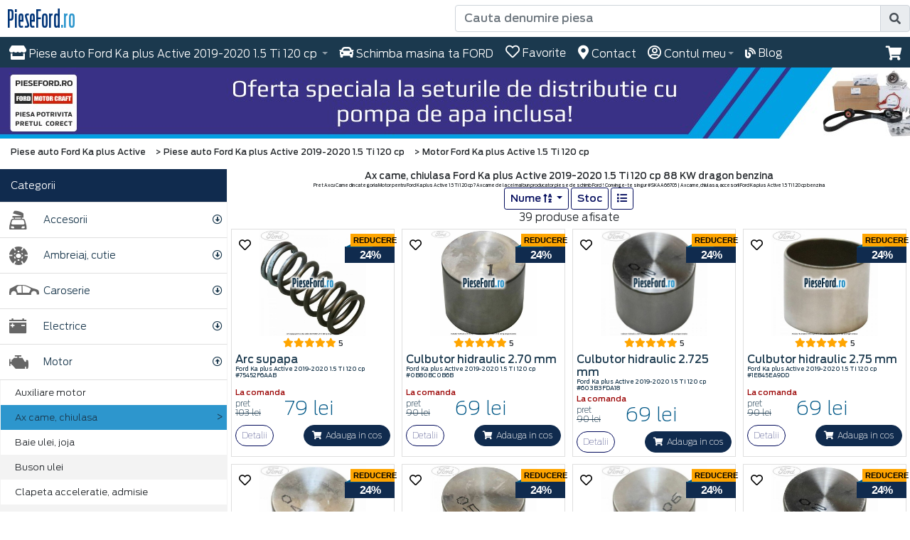

--- FILE ---
content_type: text/html; charset=UTF-8
request_url: https://www.pieseford.ro/motor-ax-came-chiulasa-ford-ka-plus-active-2019-2020-1.5-ti-120-cp-dragon-benzina-mm8996s670
body_size: 40491
content:
<!DOCTYPE html>
<html lang="ro">
<head>
    <meta charset="UTF-8">
    <meta http-equiv="X-UA-Compatible" content="IE=edge">
    <meta name="viewport" content="width=device-width, initial-scale=1.0">    
    <title>Ax came, chiulasa online Ford Ka plus Active 2019-2020 1.5 Ti 120 cp #SKAA66705</title>
    <meta name="description" content="Pret Ax cu Came din categoria Motor pentru Ford Ka plus Active 1.5 Ti 120 cp? Ax came de la cei mai bun producator piese de schimb Ford ! Convinge-te singur #SKAA66705">
    <meta name="google" value="notranslate">
    <meta name="cXenseParse:pageclass" content="frontpage"/>
    <meta name="cXenseParse:url" content="https://www.pieseford.ro/motor-ax-came-chiulasa-ford-ka-plus-active-2019-2020-1.5-ti-120-cp-dragon-benzina-mm8996s670"/>
    <link rel="icon" href="https://www.pieseford.ro/images/icon/favicon.ico" type="image/x-icon" />
    <link rel="apple-touch-icon" sizes="180x180" href="https://www.pieseford.ro/images/icon/apple-icon-180x180.png" />
    <link rel="icon" type="image/png" href="https://www.pieseford.ro/images/icon/favicon-32x32.png" sizes="32x32" />
    <link rel="icon" type="image/png" href="https://www.pieseford.ro/images/icon/favicon-16x16.png" sizes="16x16" />
    <link rel="manifest" href="https://www.pieseford.ro/manifest.json" />
    <link rel="mask-icon" href="https://www.pieseford.ro/safari-pinned-tab.svg" />
    <meta name="theme-color" content="#ffffff" />
    <meta name="msapplication-config" content="https://www.pieseford.ro/browserconfig.xml" />
    <meta property="og:title" content="Ax came, chiulasa online Ford Ka plus Active 2019-2020 1.5 Ti 120 cp #SKAA66705">
    <meta property="og:url" content="https://www.pieseford.ro/motor-ax-came-chiulasa-ford-ka-plus-active-2019-2020-1.5-ti-120-cp-dragon-benzina-mm8996s670">
    <meta property="og:description" content="Pret Ax cu Came din categoria Motor pentru Ford Ka plus Active 1.5 Ti 120 cp? Ax came de la cei mai bun producator piese de schimb Ford ! Convinge-te singur #SKAA66705">
    <meta property="og:image" content="https://www.pieseford.ro/produs_foto/-ford-ka-plus-active-2019-2020-1.5-ti-120-cp-dragon-benzina-16800051220.jpg">
    <link rel="canonical" href="https://www.pieseford.ro/motor-ax-came-chiulasa-ford-ka-plus-active-2019-2020-1.5-ti-120-cp-dragon-benzina-mm8996s670" />
    <link  href="https://www.pieseford.ro/source/css/fonts/my_fonts.css" rel="stylesheet"  type="text/css">
    <link rel="stylesheet" href="https://www.pieseford.ro/source/css/commen.css">
    <link rel="icon" href="https://www.pieseford.ro/favicon.ico">    <script  src="https://www.pieseford.ro/source/js/bootstrap/bootstrap.bundle.min.js" defer></script>
	<script  src="https://www.pieseford.ro/source/js/bootstrap3-typeahead.min.js" defer></script> 
    <script src="https://kit.fontawesome.com/f0a03c8ad1.js" crossorigin="anonymous" defer></script>
    <link  href="https://www.pieseford.ro/source/css/fonts/pf_fonts.css" rel="stylesheet"  type="text/css">
    <link async rel="stylesheet" href="https://www.pieseford.ro/source/css/bootstrap/bootstrap.min.css" >
    <link rel="stylesheet" href="https://www.pieseford.ro/source/css/my_style.css">
    <link  href="https://www.pieseford.ro/source/fontawesome/css/all.min.css" rel="stylesheet" type="text/css">
    <script src="https://www.pieseford.ro/source/js/jquery-3.3.1.min.js"></script>
    		<script>
    // Define dataLayer and the gtag function.
    window.dataLayer = window.dataLayer || [];
    function gtag(){dataLayer.push(arguments);}
    // Set default consent to 'denied' as a placeholder
    gtag('consent', 'default', {
      'ad_storage': 'granted',
      'ad_user_data': 'granted',
      'ad_personalization': 'granted',
      'analytics_storage': 'granted'
    });
    </script>
    <!-- Google tag (gtag.js) -->
    <script async src="https://www.googletagmanager.com/gtag/js?id=GTM-WNWLKJT">
    </script>
    <script>
      window.dataLayer = window.dataLayer || [];
      function gtag(){dataLayer.push(arguments);}
    
      gtag('js', new Date());
      gtag('config', 'GTM-WNWLKJT');
    </script>
	<!-- Google Tag Manager -->
    <script>(function(w,d,s,l,i){w[l]=w[l]||[];w[l].push({'gtm.start':
    new Date().getTime(),event:'gtm.js'});var f=d.getElementsByTagName(s)[0],
    j=d.createElement(s),dl=l!='dataLayer'?'&l='+l:'';j.async=true;j.src=
    'https://www.googletagmanager.com/gtm.js?id='+i+dl;f.parentNode.insertBefore(j,f);
    })(window,document,'script','dataLayer','GTM-WNWLKJT');</script>
    <!-- End Google Tag Manager -->
    <!-- Privacy Consent by TermsFeed (https://www.termsfeed.com) -->
    <script type="text/javascript" src="https://cdn.termsfeedtag.com/plugins/pc/v1/d524188577954533883b521d90f47fff/plugin.js" async></script>
    <!-- End Privacy Consent by TermsFeed (https://www.termsfeed.com) -->
</head>
<body oncontextmenu="return true;" style="-moz-user-select: none; -webkit-user-select: none; -ms-user-select: none; user-select: none;">
<!-- Google Tag Manager (noscript) -->
<noscript><iframe src="https://www.googletagmanager.com/ns.html?id=GTM-WNWLKJT"
height="0" width="0" style="display:none;visibility:hidden"></iframe></noscript>
<!-- End Google Tag Manager (noscript) -->
<div id="overlayw">
</div>
<h1 class="center" style="font-size: 20px; position: absolute;left: -3400px;">Ax came, chiulasa Ford Ka plus Active 2019-2020 1.5 Ti 120 cp 88 KW dragon benzina</h1><div style="position:fixed; top:130px; right: 0px; z-index:9999">  
    <div id="toast_add" class="toast fade hide"   data-delay="3000">
        <div class="toast-body">
        <i class="fas fa-heart fa-2x" style="color: #F00;"></i> Produsul a fost adaugat la Favorite!
        </div>
    </div>
    <div id="toast_remove" class="toast fade hide" data-delay="3000">
        <div class="toast-body">
        <i class="far fa-heart fa-2x" style="color: #F00;"></i> Produsul a fost sters de la Favorite!
        </div>
    </div>
        <div id="toast_cos" class="toast fade hide" data-delay="3000">
        <div id="toast_produs" class="toast-body">
        </div>
    </div>
</div><header><div class="row margin-0"><div class="col-lg-6 col-sm-4 col-4 padding-0 float-left"><a href="https://www.pieseford.ro" class="logo_holder" title="Piese auto Ford"><span class="logo1">PieseFord</span><span class="logo2">.ro</span></a></div><div class="col-lg-6 col-sm-8 col-8 px-4 my-auto padding-0 float-right"><div class="input-group padding-0">
  <input id="toggle_modal_search1" type="text" class="form-control" placeholder="Cauta denumire piesa" aria-label="Cauta denumire piesa" aria-describedby="basic-addon2" name="search"   value=""   >
  <div class="input-group-append"><button id="toggle_modal_search2" class="btn btn-info input-group-text" aria-label="search" data-toggle="modal" data-target="#modal_search" ><i class="fas fa-search"></i></button></div>
</div>
</div></div></header>
	<div class="navbar navbar-expand-md navbar-dark bg-dark sticky-top navbar_holder">
    <div style="font-size: 20px; position: absolute;left: -6400px;">Pieseford Navigation</div>      
      <button class="navbar-toggler" type="button" data-toggle="collapse" data-target="#navbarsExampleDefault" title="Meniu Piese Ford" aria-controls="navbarsExampleDefault" aria-expanded="false" aria-label="Toggle navigation">
        <span class="navbar-toggler-icon"></span>
      </button>
  <div class="nav-item dropdown dropdown-account navbar-toggler  d-block d-sm-block d-md-none padding-0">
          <a class="nav-link padding-0" href="https://www.pieseford.ro/signin" title="Contul meu PieseFord.ro">
            <button type="button" class="btn btn-default btn-md btn_user_top" title="Contul meu PieseFord.ro">
                <i class="far fa-user-circle icon_mob"></i>
            </button>
           </a>
          <div class="dropdown-menu dropdown-menu-account" aria-labelledby="dropdown01">
                          </div>
          </div>  
    <div id="myfav_mob">
		<a href="https://www.pieseford.ro/error-favorite" class="btn btn-clean btn_ic btn-clean_ic d-block d-sm-block d-md-none " title="Piese auto Ford Favorite"><button type="button" class="btn btn-default btn-md btn_user_top navbar-toggler" title="Piese auto Ford Favorite"><i class="far fa-heart icon_mob"></i></button></a>	</div>
        <div id="search_sticky_mob" class="d-none">
        <a onclick="event.preventDefault();" href="#" id="toggle_modal_search3" class="btn btn-clean btn_ic btn-clean_ic d-block d-sm-block d-md-none" title="Cauta denumire piesa in PieseFord.ro">
            <button type="button" class="btn btn-default btn-md  navbar-toggler">
            <i class="fas fa-search icon_mob"></i>
            </button>
        </a>
	</div>
    <div id="info_cos_mob">
		<style>
    @font-face{font-family:'Ford Antenna';src:url('https://www.pieseford.ro/pages/blogv2/fonts/FordAntenna-Light.eot');src:url('https://www.pieseford.ro/pages/blogv2/fonts/FordAntenna-Light.eot?#iefix') format('embedded-opentype'),url('https://www.pieseford.ro/pages/blogv2/fonts/FordAntenna-Light.woff2') format('woff2'),url('https://www.pieseford.ro/pages/blogv2/fonts/FordAntenna-Light.woff') format('woff'),url('https://www.pieseford.ro/pages/blogv2/fonts/FordAntenna-Light.ttf') format('truetype');font-weight:300;font-style:normal;font-display:swap}@font-face{font-family:'Ford Antenna';src:url('https://www.pieseford.ro/pages/blogv2/fonts/FordAntenna-ExtraLight.eot');src:url('https://www.pieseford.ro/pages/blogv2/fonts/FordAntenna-ExtraLight.eot?#iefix') format('embedded-opentype'),url('https://www.pieseford.ro/pages/blogv2/fonts/FordAntenna-ExtraLight.woff2') format('woff2'),url('https://www.pieseford.ro/pages/blogv2/fonts/FordAntenna-ExtraLight.woff') format('woff'),url('https://www.pieseford.ro/pages/blogv2/fonts/FordAntenna-ExtraLight.ttf') format('truetype');font-weight:200;font-style:normal;font-display:swap}
    .popover .fa-times-circle{font-size:30px;margin-left:-20px}.popover .popover-buton-cos{color:#fff!important;font-size:14px;background-color:#0276b3;border:1px solid #0276b3;padding:10px;margin-top:10px;border-radius:0}.popover .popover-buton-cos:hover{color:#0276b3!important;background-color:#fff!important;border:1px solid #0276b3;padding:10px;margin-top:10px;border-radius:0}.popover .scroll-cos-det .col-3{max-width:65px}.popover .popover-total{margin-top:10px;color:#000;text-align:left;font-weight:400;font-size:14px}.popover .cos-det-nume{font-size:14px;line-height:14px;font-family:'Ford Antenna';font-weight:200}.popover .cos-det-nume strong{font-size:12px;font-weight:700;font-family:'Ford Antenna'}.scroll-cos-det{max-height:auto!important;max-width:100%}.popover .popover-body,.popover .row{max-width:100%!important}.popover .small{font-weight:200}.popover strong{font-weight:200!important}.center_m_p{text-align:center}
    @media only screen and (max-width: 600px) { .popover-body { padding: 9px 3px!important; } }
</style>
<style> .popover{ border-radius:2px!important; max-width:90%!important; width: 230px;  } </style>
<script type="text/javascript">
	$(document).ready(function () {
	    $("#PopS2").popover({
	        html: true
	    }).on('shown.bs.popover');
	});
</script>
    <div tabindex="0" aria-label="cart" aria-labelledby="cart0" class="btn btn-clean btn_ic btn-clean_ic d-block d-sm-block d-md-none" role="button" data-toggle="popover" data-trigger="click" data-placement="bottom" data-container="body" data-html="true" id="PopS2" data-content='
<div class="center_m_p">
    <p class="v_e_text">Cosul de cumparaturi este gol </p>
    <a href="https://www.pieseford.ro/cos-cumparaturi" class="v_e_cart">Vizualizare coș </a>
</div>
    '>
	<button type="button" class="btn btn-default btn-md btn_user_top2 navbar-toggler" title="Cosul Meu Ford"><i class="fas fa-shopping-cart icon_mob shopping-cart-white"></i></button>
</div>
	</div>
      <div class="collapse navbar-collapse" id="navbarsExampleDefault">
        <ul class="navbar-nav mr-auto">	
        	
        <li class="nav-item dropdown dropdown-masini  d-none d-md-block d-lg-block d-xl-block">
        	<a class="nav-link dropdown-toggle" href="#" id="dropdown01" data-toggle="dropdown" aria-haspopup="true" aria-expanded="false" title="Piese auto Ka plus Active 2019-2020 1.5 Ti 120 cp PieseFord.ro"><span class="top_menu2"><i class="fas fa-store fa-large"></i> Piese auto <span class="top_menu2 d-none d-lg-inline d-xl-inline"> Ford
            Ka plus Active 2019-2020 1.5 Ti 120 cp            </span></span></a>
                      </li>
                    <li class="nav-item min_schimba_masina ">
        	<a class="nav-link " href="https://www.pieseford.ro/schimba-masina" title="Schimba masina ta Ford PieseFord.ro"><span class="top_menu2"><i class="fas fa-car fa-large"></i> Schimba masina ta <span class="top_menu2">FORD</span></span></a>
          </li>
        <li class="nav-item">
        	<div id="myfav"><a href="https://www.pieseford.ro/error-favorite" class="nav-link btn_bl " title="Piese auto Ford Favorite"><span class="top_menu2">
    <i class="far fa-heart fa-large"></i> Favorite</span>
</a>
          </div>
        </li>  
                            <li class="nav-item">
        	<a class="nav-link " href="https://www.pieseford.ro/pagina-contact-1" title="Contact PieseFord.ro"><span class="top_menu2"><i class="fas fa-map-marker-alt fa-large"></i> Contact</span></a>
          </li>
                    <li class="nav-item dropdown dropdown-account">
                     <style>
                .d-sm-none:hover + .top_login_popup_slide{ display:block!important; }
                .top_login_popup_slide:hover{ display:block!important; }
            </style>
          	<a class="nav-link dropdown-toggle d-none d-sm-none d-md-block " href="https://www.pieseford.ro/signin"  title="Contul meu PieseFord.ro"><span class="top_menu2"><i class="far fa-user-circle fa-large"></i> Contul meu</span></a>
          <div class="dropdown-menu dropdown-menu-account" aria-labelledby="dropdown01">
                          </div>
          </li>
         <li class="nav-item d-none" id="search_sticky">
        	<a class="nav-link " href="#" onclick="event.preventDefault();"  id="toggle_modal_search4" title="Cauta denumire piesa in PieseFord.ro"><span class="top_menu2"><i class="fas fa-search fa-large"></i></span></a>
         </li>
        <li class="nav-item min_alege_masina " style="min-width: 80px !important;">
            <a class="nav-link " href="https://www.pieseford.ro/blog" title="Blogul Piese Ford Romania"><span class="top_menu2"><i class="fas fa-blog"></i> Blog</span></a>
        </li>
        </ul>
    <div id="info_cos" class="col-xl-1 col-lg-1 padding-0" style="max-width:4%">
        <script type="text/javascript">
	$(document).ready(function () {
	    $("#PopS").popover({
	        html: true
	    }).on('shown.bs.popover');
	});
$('body').on('click', function (e) {
    $('[data-toggle="popover"]').each(function () {
        //the 'is' for buttons that trigger popups
        //the 'has' for icons within a button that triggers a popup
        if (!$(this).is(e.target) && $(this).has(e.target).length === 0 && $('.popover').has(e.target).length === 0) {
            $(this).popover('hide');
        }
    });
});
</script>
<div class="float-right d-none d-sm-none d-md-block"><div tabindex="0" class="btn btn-clean btn_ic btn-clean_ic" role="button" data-toggle="popover" data-trigger="click" data-placement="bottom" data-container="body" data-html="true" id="PopS" data-content='
<div class="center_m_p">
    <p class="v_e_text">Cosul de cumparaturi este gol </p>
    <a href="https://www.pieseford.ro/cos-cumparaturi" class="v_e_cart">Vizualizare coș </a>
</div>
'>
<i class="fas fa-shopping-cart size-20 size-20_ic shopping-cart-white"></i></div></div>
    </div>
      </div>
    </div>
    <div style="position: relative; display: flex; flex-wrap: wrap; align-items: center; justify-content: space-between; padding: 0px; width: 100%"></div>
<!-- Modal -->
<div class="modal fade" id="modal_search" tabindex="-1" role="dialog" aria-labelledby="exampleModalLongTitle" aria-hidden="true"><div class="modal-dialog center" role="document"><div class="modal-content" style="border-radius:0px"><div class="modal-header">
<div class="modal-title h5">Cautare rapida</div><button type="button" class="close" data-dismiss="modal" aria-label="Close"><span aria-hidden="true">&times;</span></button></div>
<div class="modal-body"><form class="my-2 my-lg-0 padding-0"  action="/cauta" method="post"id="my_suggestion_search"><div class="input-group padding-0" style="z-index:1040; position:relative;">
  <div id="pp_ss" style="right: 60px; top: 5px; position:absolute; z-index:1050;cursor: pointer; font-size:20px; display:none" onclick="$('#pfsearch').val(''); $('#toggle_modal_search1').val('');"><i class="fas fa-times-circle"></i></div>
  <input type="text" class="form-control mytypeahead" placeholder="Cauta denumire piesa" aria-label="Cauta denumire piesa" aria-describedby="basic-addon2" name="search" id="pfsearch" autocomplete="off"   value=""   autofocus="autofocus">
  <div class="input-group-append">
    <button id="basic-addon0" class="btn btn-info input-group-text" type="submit"><i class="fas fa-search"></i></button>
  </div>
</div>
<script>
$("#pfsearch").keyup(function () {
    var that = this,
    value = $(this).val();
    if (value.length >= 1 ) {
        $('.delete_search_data_b').show();
        $('#pp_ss').show();
    } else {
        $('#pp_ss').hide();
    }
});
$( "#toggle_modal_search1" ).click(function() { modal_focus(); });
$( "#toggle_modal_search2" ).click(function() { modal_focus(); });
$( "#toggle_modal_search3" ).click(function() { modal_focus(); });
$( "#toggle_modal_search4" ).click(function() { modal_focus(); });
function modal_focus(){
	$('#modal_search').modal('show');
	  setTimeout(function (){
	$('#pfsearch').focus();
	  }, 500);
}
$(document).ready(function(){
	$('.mytypeahead').typeahead({
		minLength: 3,
        delay: 400,
		source: function(query, result){
			$.ajax({
				url:"/suggestion",
				method:"POST",
				data:{query:query},
				dataType:"json",
				success:function(data){
					result($.map(data, function(item){
						return item;
					}));
				}
			});
		}
	});	   
});
</script></form></div></div></div></div>
<style>
.fa-2x{font-size:2em!important}.top_menu2{font-size:15px!important}#ModalAccount .center a,#ModalAccount form button{border-radius:0;border:1px solid #00095b;min-width:180px!important;display:inline-block;padding:6px 12px;margin-bottom:0;font-size:14px;font-weight:400;line-height:1.42857143;text-align:center;white-space:nowrap;vertical-align:middle}#ModalAccount #customBtn{border-radius:0;border:1px solid #00095b;min-width:180px!important}#ModalAccount .close{float:right;padding:20px 0;font-size:21px;font-weight:700;line-height:1;color:#000;text-shadow:0 1px 0 #fff;opacity:.2;margin-left:0}#ModalAccount #customBtn,#ModalAccount .btn-outline-primary{background-color:#f0f0f0!important;color:#333}#ModalAccount .form-control{display:block;width:100%;height:calc(24px + 12px + 2px);padding:6px 12px;font-size:16px;font-weight:400;line-height:1.5;color:#495057;background-color:#fff;background-clip:padding-box;border:1px solid #ced4da;border-radius:4px;transition:border-color .15s ease-in-out,box-shadow .15s ease-in-out}.text_modal_cont strong{font-weight:700}@media only screen and (max-width:600px){#ModalAccount .d-lg-none{display:none!important}#ModalAccount .d-none{display:block!important}}.v_e_text{text-align:center;font-size:14px}.v_e_cart{font-size:14px;padding:12px 50px;border-radius:0;border:1px solid #0276b3;height:50px;line-height:47px;color:#fff!important;background-color:#0276b3}.v_e_cart:hover{color:#0276b3!important;background-color:#fff;border:1px solid #0276b3}.popover-body{padding:25px 14px 9px}
</style>
<a aria-label="hero" href="#">
                            
	<div class="img-hero d-none d-md-block" style="background-image:url(https://www.pieseford.ro/img-hero-cop/1697795659.jpg); height:100px;" ></div>
    
    <div class="img-hero d-md-none d-lg-none d-xl-none" style="background-image:url(https://www.pieseford.ro/img-hero-cop/16977956591.jpg); height:100px; "></div>
</a>
<div class="col-12 padding-5">
	<div aria-label="breadcrumb" class=" bc_nav">
	    <ol itemscope itemtype="http://schema.org/BreadcrumbList">
	        <meta itemprop="name" content="Ax came, chiulasa online Ford Ka plus Active 2019-2020 1.5 Ti 120 cp #SKAA66705" />
            <li class="breadcrumb-item bc_li" itemprop="itemListElement" itemscope itemtype="http://schema.org/ListItem">
                <a href="https://www.pieseford.ro/piese-auto-ford-ka-plus-active-2019-2020-m8992" title="Piese Ford Ka plus Active" class=" bc_a" itemtype="https://schema.org/ListItem" itemprop="item"> 
                    <span itemprop="name">Piese auto Ford Ka plus Active</span>
                </a>
                <meta itemprop="position" content="1" />
            </li>
            <li class="breadcrumb-item bc_li" itemprop="itemListElement" itemscope itemtype="http://schema.org/ListItem">
                <a href="https://www.pieseford.ro/piese-auto-ford-ka-plus-active-2019-2020-1.5-ti-120-cp-dragon-benzina-mm8996"  title="Piese Ford Ka plus Active 2019-2020 1.5 Ti 120 cp benzina" class=" bc_a" itemtype="https://schema.org/ListItem" itemprop="item">
        			>
                    <span itemprop="name">Piese auto Ford Ka plus Active 2019-2020 1.5 Ti 120 cp</span>
                </a>
                <meta itemprop="position" content="2" />
            </li>
            <li class="breadcrumb-item bc_li" itemprop="itemListElement" itemscope itemtype="http://schema.org/ListItem">
                <a href="https://www.pieseford.ro/motor-ford-ka-plus-active-2019-2020-1.5-ti-120-cp-dragon-benzina-mm8996c128" title="Motor Ford Ka plus Active 1.5 Ti 120 cp" class=" bc_a" itemtype="https://schema.org/ListItem" itemprop="item"> 
                	>
                    <span itemprop="name">Motor Ford Ka plus Active 1.5 Ti 120 cp</span>
                </a>
                <meta itemprop="position" content="3" />
            </li>
        </ol>
    </div>
</div>        
<div class="container-fluid">
  <div class="row padding-0">
	  
    <div class="col-lg-3 col-md-12 col-sm-12 col-xs-12 padding-0" style="padding:0px;">
        <a class="btn btn-primary btn-block d-lg-none d-md-none" data-toggle="collapse" href="#collapseExample" role="button" aria-expanded="false" aria-controls="collapseExample" title="Piese Ford Ka plus Active 2019-2020 1.5 Ti 120 cp PieseFord.ro">
<i class="fas fa-bars"></i> Piese Ford Ka plus Active 2019-2020 1.5 Ti 120 cp</a>
<div class="collapse  d-md-block d-lg-block d-xl-block margin-0 collapse " id="collapseExample"><div class="card card-body border-0 padding-0">
	<div id="accordion" class="left_menus_section" style="display:none"><div class="card border-0"><div class="card-header d-none d-md-block d-lg-block d-xl-block" id="headingOne_"><div class="mb-0 h5"><div class="header_card">Categorii</div></div></div>
	  </div>
	  	  <div class="card border-0"><div class="card-header" ><div class="mb-0 h5"><button class="btn btn-link menu_card left collapsed margin-0" data-toggle="collapse" data-target="#collapse114" aria-expanded="false" aria-controls="collapseOne">
			  <div class='left_menu_icon'><i class="pf-icon pf-icon-carrier fa-2x"></i></div>			  Accesorii</button></div></div>
		<div id="collapse114" class="collapse " aria-labelledby="headingOne" data-parent="#accordion"><div class="card-body" style=" padding:0px;"><a href="https://www.pieseford.ro/accesorii-breloc-machete-ford-ka-plus-active-2019-2020-1.5-ti-120-cp-dragon-benzina-mm8996s781" title="Breloc, machete Ford Ka plus Active 2019-2020 1.5 Ti 120 cp"><div class="submenu_card   ">Breloc, machete</div></a><a href="https://www.pieseford.ro/accesorii-vestimentare-ceasuri-ford-ka-plus-active-2019-2020-1.5-ti-120-cp-dragon-benzina-mm8996s780" title="Vestimentare, ceasuri Ford Ka plus Active 2019-2020 1.5 Ti 120 cp"><div class="submenu_card submenu_card_two  ">Vestimentare, ceasuri</div></a><a href="https://www.pieseford.ro/accesorii-scule-auto-ford-ford-ka-plus-active-2019-2020-1.5-ti-120-cp-dragon-benzina-mm8996s778" title="Scule auto Ford Ford Ka plus Active 2019-2020 1.5 Ti 120 cp"><div class="submenu_card   ">Scule auto Ford</div></a><a href="https://www.pieseford.ro/accesorii-carlig-remorcare-ford-ka-plus-active-2019-2020-1.5-ti-120-cp-dragon-benzina-mm8996s659" title="Carlig remorcare Ford Ka plus Active 2019-2020 1.5 Ti 120 cp"><div class="submenu_card submenu_card_two  ">Carlig remorcare</div></a><a href="https://www.pieseford.ro/accesorii-chei-telecomenzi-ford-ka-plus-active-2019-2020-1.5-ti-120-cp-dragon-benzina-mm8996s718" title="Chei, telecomenzi Ford Ka plus Active 2019-2020 1.5 Ti 120 cp"><div class="submenu_card   ">Chei, telecomenzi</div></a><a href="https://www.pieseford.ro/accesorii-cotiera-nuca-schimbator-ford-ka-plus-active-2019-2020-1.5-ti-120-cp-dragon-benzina-mm8996s735" title="Cotiera, nuca schimbator Ford Ka plus Active 2019-2020 1.5 Ti 120 cp"><div class="submenu_card submenu_card_two  ">Cotiera, nuca schimbator</div></a><a href="https://www.pieseford.ro/accesorii-embleme-ford-ka-plus-active-2019-2020-1.5-ti-120-cp-dragon-benzina-mm8996s654" title="Embleme Ford Ka plus Active 2019-2020 1.5 Ti 120 cp"><div class="submenu_card   ">Embleme</div></a><a href="https://www.pieseford.ro/accesorii-tuning-exterior-ford-ka-plus-active-2019-2020-1.5-ti-120-cp-dragon-benzina-mm8996s661" title="Tuning exterior Ford Ka plus Active 2019-2020 1.5 Ti 120 cp"><div class="submenu_card submenu_card_two  ">Tuning exterior</div></a><a href="https://www.pieseford.ro/accesorii-ornamente-interior-ford-ka-plus-active-2019-2020-1.5-ti-120-cp-dragon-benzina-mm8996s663" title="Ornamente interior Ford Ka plus Active 2019-2020 1.5 Ti 120 cp"><div class="submenu_card   ">Ornamente interior</div></a><a href="https://www.pieseford.ro/accesorii-portbagaje-exterior-ford-ka-plus-active-2019-2020-1.5-ti-120-cp-dragon-benzina-mm8996s734" title="Portbagaje exterior Ford Ka plus Active 2019-2020 1.5 Ti 120 cp"><div class="submenu_card submenu_card_two  ">Portbagaje exterior</div></a><a href="https://www.pieseford.ro/accesorii-portbagaj-interior-ford-ka-plus-active-2019-2020-1.5-ti-120-cp-dragon-benzina-mm8996s662" title="Portbagaj interior Ford Ka plus Active 2019-2020 1.5 Ti 120 cp"><div class="submenu_card   ">Portbagaj interior</div></a><a href="https://www.pieseford.ro/accesorii-scaun-copii-ford-ka-plus-active-2019-2020-1.5-ti-120-cp-dragon-benzina-mm8996s722" title="Scaun copii Ford Ka plus Active 2019-2020 1.5 Ti 120 cp"><div class="submenu_card submenu_card_two  ">Scaun copii</div></a><a href="https://www.pieseford.ro/accesorii-aparatori-noroi-ford-ka-plus-active-2019-2020-1.5-ti-120-cp-dragon-benzina-mm8996s637" title="Aparatori noroi Ford Ka plus Active 2019-2020 1.5 Ti 120 cp"><div class="submenu_card   ">Aparatori noroi</div></a><a href="https://www.pieseford.ro/accesorii-covorase-presuri-ford-ka-plus-active-2019-2020-1.5-ti-120-cp-dragon-benzina-mm8996s636" title="Covorase, presuri Ford Ka plus Active 2019-2020 1.5 Ti 120 cp"><div class="submenu_card submenu_card_two  ">Covorase, presuri</div></a><a href="https://www.pieseford.ro/accesorii-paravant-ford-ka-plus-active-2019-2020-1.5-ti-120-cp-dragon-benzina-mm8996s638" title="Paravant Ford Ka plus Active 2019-2020 1.5 Ti 120 cp"><div class="submenu_card   ">Paravant</div></a><a href="https://www.pieseford.ro/accesorii-siguranta-ford-ka-plus-active-2019-2020-1.5-ti-120-cp-dragon-benzina-mm8996s639" title="Siguranta Ford Ka plus Active 2019-2020 1.5 Ti 120 cp"><div class="submenu_card submenu_card_two  ">Siguranta</div></a><a href="https://www.pieseford.ro/accesorii-sistem-alarma-ford-ka-plus-active-2019-2020-1.5-ti-120-cp-dragon-benzina-mm8996s666" title="Sistem alarma Ford Ka plus Active 2019-2020 1.5 Ti 120 cp"><div class="submenu_card   ">Sistem alarma</div></a><a href="https://www.pieseford.ro/accesorii-vopsea-ford-ka-plus-active-2019-2020-1.5-ti-120-cp-dragon-benzina-mm8996s667" title="Vopsea Ford Ka plus Active 2019-2020 1.5 Ti 120 cp"><div class="submenu_card submenu_card_two  ">Vopsea</div></a></div></div></div>
	  	  <div class="card border-0"><div class="card-header" ><div class="mb-0 h5"><button class="btn btn-link menu_card left collapsed margin-0" data-toggle="collapse" data-target="#collapse121" aria-expanded="false" aria-controls="collapseOne">
			  <div class='left_menu_icon'><i class="pf-icon pf-icon-clutch-parts fa-2x"></i></div>			  Ambreiaj, cutie</button></div></div>
		<div id="collapse121" class="collapse " aria-labelledby="headingOne" data-parent="#accordion"><div class="card-body" style=" padding:0px;"><a href="https://www.pieseford.ro/ambreiaj-cutie-pedala-arc-ford-ka-plus-active-2019-2020-1.5-ti-120-cp-dragon-benzina-mm8996s652" title="Pedala, arc Ford Ka plus Active 2019-2020 1.5 Ti 120 cp"><div class="submenu_card   ">Pedala, arc</div></a><a href="https://www.pieseford.ro/ambreiaj-cutie-cutie-automata-ford-ka-plus-active-2019-2020-1.5-ti-120-cp-dragon-benzina-mm8996s776" title="Cutie automata Ford Ka plus Active 2019-2020 1.5 Ti 120 cp"><div class="submenu_card submenu_card_two  ">Cutie automata</div></a><a href="https://www.pieseford.ro/ambreiaj-cutie-cutie-manuala-ford-ka-plus-active-2019-2020-1.5-ti-120-cp-dragon-benzina-mm8996s738" title="Cutie manuala Ford Ka plus Active 2019-2020 1.5 Ti 120 cp"><div class="submenu_card   ">Cutie manuala</div></a><a href="https://www.pieseford.ro/ambreiaj-cutie-grup-cardan-ford-ka-plus-active-2019-2020-1.5-ti-120-cp-dragon-benzina-mm8996s777" title="Grup, cardan Ford Ka plus Active 2019-2020 1.5 Ti 120 cp"><div class="submenu_card submenu_card_two  ">Grup, cardan</div></a><a href="https://www.pieseford.ro/ambreiaj-cutie-ambreiaj-volanta-ford-ka-plus-active-2019-2020-1.5-ti-120-cp-dragon-benzina-mm8996s484" title="Ambreiaj, volanta Ford Ka plus Active 2019-2020 1.5 Ti 120 cp"><div class="submenu_card   ">Ambreiaj, volanta</div></a><a href="https://www.pieseford.ro/ambreiaj-cutie-pompa-ambreiaj-ford-ka-plus-active-2019-2020-1.5-ti-120-cp-dragon-benzina-mm8996s605" title="Pompa ambreiaj Ford Ka plus Active 2019-2020 1.5 Ti 120 cp"><div class="submenu_card submenu_card_two  ">Pompa ambreiaj</div></a><a href="https://www.pieseford.ro/ambreiaj-cutie-rulment-presiune-ford-ka-plus-active-2019-2020-1.5-ti-120-cp-dragon-benzina-mm8996s485" title="Rulment presiune Ford Ka plus Active 2019-2020 1.5 Ti 120 cp"><div class="submenu_card   ">Rulment presiune</div></a><a href="https://www.pieseford.ro/ambreiaj-cutie-kit-ambreiaj-ford-ka-plus-active-2019-2020-1.5-ti-120-cp-dragon-benzina-mm8996s488" title="Kit ambreiaj Ford Ka plus Active 2019-2020 1.5 Ti 120 cp"><div class="submenu_card submenu_card_two  ">Kit ambreiaj</div></a><a href="https://www.pieseford.ro/ambreiaj-cutie-simering-garnitura-ford-ka-plus-active-2019-2020-1.5-ti-120-cp-dragon-benzina-mm8996s570" title="Simering, garnitura Ford Ka plus Active 2019-2020 1.5 Ti 120 cp"><div class="submenu_card   ">Simering, garnitura</div></a><a href="https://www.pieseford.ro/ambreiaj-cutie-surub-transmisie-ford-ka-plus-active-2019-2020-1.5-ti-120-cp-dragon-benzina-mm8996s624" title="Surub transmisie Ford Ka plus Active 2019-2020 1.5 Ti 120 cp"><div class="submenu_card submenu_card_two  ">Surub transmisie</div></a><a href="https://www.pieseford.ro/ambreiaj-cutie-timonerie-cablu-ford-ka-plus-active-2019-2020-1.5-ti-120-cp-dragon-benzina-mm8996s645" title="Timonerie, cablu Ford Ka plus Active 2019-2020 1.5 Ti 120 cp"><div class="submenu_card   ">Timonerie, cablu</div></a><a href="https://www.pieseford.ro/ambreiaj-cutie-volanta-ford-ka-plus-active-2019-2020-1.5-ti-120-cp-dragon-benzina-mm8996s487" title="Volanta Ford Ka plus Active 2019-2020 1.5 Ti 120 cp"><div class="submenu_card submenu_card_two  ">Volanta</div></a></div></div></div>
	  	  <div class="card border-0"><div class="card-header" ><div class="mb-0 h5"><button class="btn btn-link menu_card left collapsed margin-0" data-toggle="collapse" data-target="#collapse125" aria-expanded="false" aria-controls="collapseOne">
			  <div class='left_menu_icon'><i class="pf-icon pf-icon-body fa-2x"></i></div>			  Caroserie</button></div></div>
		<div id="collapse125" class="collapse " aria-labelledby="headingOne" data-parent="#accordion"><div class="card-body" style=" padding:0px;"><a href="https://www.pieseford.ro/caroserie-amortizoare-hayon-ford-ka-plus-active-2019-2020-1.5-ti-120-cp-dragon-benzina-mm8996s691" title="Amortizoare hayon Ford Ka plus Active 2019-2020 1.5 Ti 120 cp"><div class="submenu_card   ">Amortizoare hayon</div></a><a href="https://www.pieseford.ro/caroserie-balamale-incuietori-ford-ka-plus-active-2019-2020-1.5-ti-120-cp-dragon-benzina-mm8996s730" title="Balamale, incuietori Ford Ka plus Active 2019-2020 1.5 Ti 120 cp"><div class="submenu_card submenu_card_two  ">Balamale, incuietori</div></a><a href="https://www.pieseford.ro/caroserie-bara-fata-grile-ford-ka-plus-active-2019-2020-1.5-ti-120-cp-dragon-benzina-mm8996s477" title="Bara fata, grile Ford Ka plus Active 2019-2020 1.5 Ti 120 cp"><div class="submenu_card   ">Bara fata, grile</div></a><a href="https://www.pieseford.ro/caroserie-bara-spate-grile-ford-ka-plus-active-2019-2020-1.5-ti-120-cp-dragon-benzina-mm8996s587" title="Bara spate, grile Ford Ka plus Active 2019-2020 1.5 Ti 120 cp"><div class="submenu_card submenu_card_two  ">Bara spate, grile</div></a><a href="https://www.pieseford.ro/caroserie-chedere-garnituri-ford-ka-plus-active-2019-2020-1.5-ti-120-cp-dragon-benzina-mm8996s744" title="Chedere, garnituri Ford Ka plus Active 2019-2020 1.5 Ti 120 cp"><div class="submenu_card   ">Chedere, garnituri</div></a><a href="https://www.pieseford.ro/caroserie-clipsuri-ford-ka-plus-active-2019-2020-1.5-ti-120-cp-dragon-benzina-mm8996s732" title="Clipsuri Ford Ka plus Active 2019-2020 1.5 Ti 120 cp"><div class="submenu_card submenu_card_two  ">Clipsuri</div></a><a href="https://www.pieseford.ro/caroserie-elemente-caroserie-ford-ka-plus-active-2019-2020-1.5-ti-120-cp-dragon-benzina-mm8996s479" title="Elemente caroserie Ford Ka plus Active 2019-2020 1.5 Ti 120 cp"><div class="submenu_card   ">Elemente caroserie</div></a><a href="https://www.pieseford.ro/caroserie-faruri-proiectoare-ford-ka-plus-active-2019-2020-1.5-ti-120-cp-dragon-benzina-mm8996s476" title="Faruri, proiectoare Ford Ka plus Active 2019-2020 1.5 Ti 120 cp"><div class="submenu_card submenu_card_two  ">Faruri, proiectoare</div></a><a href="https://www.pieseford.ro/caroserie-geamuri-luneta-ford-ka-plus-active-2019-2020-1.5-ti-120-cp-dragon-benzina-mm8996s482" title="Geamuri, luneta Ford Ka plus Active 2019-2020 1.5 Ti 120 cp"><div class="submenu_card   ">Geamuri, luneta</div></a><a href="https://www.pieseford.ro/caroserie-grila-radiator-ford-ka-plus-active-2019-2020-1.5-ti-120-cp-dragon-benzina-mm8996s478" title="Grila radiator Ford Ka plus Active 2019-2020 1.5 Ti 120 cp"><div class="submenu_card submenu_card_two  ">Grila radiator</div></a><a href="https://www.pieseford.ro/caroserie-macarale-geam-ford-ka-plus-active-2019-2020-1.5-ti-120-cp-dragon-benzina-mm8996s483" title="Macarale geam Ford Ka plus Active 2019-2020 1.5 Ti 120 cp"><div class="submenu_card   ">Macarale geam</div></a><a href="https://www.pieseford.ro/caroserie-panouri-caroserie-ford-ka-plus-active-2019-2020-1.5-ti-120-cp-dragon-benzina-mm8996s571" title="Panouri caroserie Ford Ka plus Active 2019-2020 1.5 Ti 120 cp"><div class="submenu_card submenu_card_two  ">Panouri caroserie</div></a><a href="https://www.pieseford.ro/caroserie-parbriz-ford-ka-plus-active-2019-2020-1.5-ti-120-cp-dragon-benzina-mm8996s481" title="Parbriz Ford Ka plus Active 2019-2020 1.5 Ti 120 cp"><div class="submenu_card   ">Parbriz</div></a><a href="https://www.pieseford.ro/caroserie-oglinzi-capace-ford-ka-plus-active-2019-2020-1.5-ti-120-cp-dragon-benzina-mm8996s480" title="Oglinzi, capace Ford Ka plus Active 2019-2020 1.5 Ti 120 cp"><div class="submenu_card submenu_card_two  ">Oglinzi, capace</div></a><a href="https://www.pieseford.ro/caroserie-scut-motor-deflectoare-ford-ka-plus-active-2019-2020-1.5-ti-120-cp-dragon-benzina-mm8996s566" title="Scut motor, deflectoare Ford Ka plus Active 2019-2020 1.5 Ti 120 cp"><div class="submenu_card   ">Scut motor, deflectoare</div></a><a href="https://www.pieseford.ro/caroserie-lampi-stop-semnale-ford-ka-plus-active-2019-2020-1.5-ti-120-cp-dragon-benzina-mm8996s607" title="Lampi stop, semnale Ford Ka plus Active 2019-2020 1.5 Ti 120 cp"><div class="submenu_card submenu_card_two  ">Lampi stop, semnale</div></a><a href="https://www.pieseford.ro/caroserie-airbag-modul-ford-ka-plus-active-2019-2020-1.5-ti-120-cp-dragon-benzina-mm8996s641" title="Airbag, modul Ford Ka plus Active 2019-2020 1.5 Ti 120 cp"><div class="submenu_card   ">Airbag, modul</div></a></div></div></div>
	  	  <div class="card border-0"><div class="card-header" ><div class="mb-0 h5"><button class="btn btn-link menu_card left collapsed margin-0" data-toggle="collapse" data-target="#collapse126" aria-expanded="false" aria-controls="collapseOne">
			  <div class='left_menu_icon'><i class="pf-icon pf-icon-electrics fa-2x"></i></div>			  Electrice</button></div></div>
		<div id="collapse126" class="collapse " aria-labelledby="headingOne" data-parent="#accordion"><div class="card-body" style=" padding:0px;"><a href="https://www.pieseford.ro/electrice-acumulator-ford-ka-plus-active-2019-2020-1.5-ti-120-cp-dragon-benzina-mm8996s503" title="Acumulator Ford Ka plus Active 2019-2020 1.5 Ti 120 cp"><div class="submenu_card   ">Acumulator</div></a><a href="https://www.pieseford.ro/electrice-alternator-ford-ka-plus-active-2019-2020-1.5-ti-120-cp-dragon-benzina-mm8996s501" title="Alternator Ford Ka plus Active 2019-2020 1.5 Ti 120 cp"><div class="submenu_card submenu_card_two  ">Alternator</div></a><a href="https://www.pieseford.ro/electrice-becuri-halogen-ford-ka-plus-active-2019-2020-1.5-ti-120-cp-dragon-benzina-mm8996s714" title="Becuri halogen Ford Ka plus Active 2019-2020 1.5 Ti 120 cp"><div class="submenu_card   ">Becuri halogen</div></a><a href="https://www.pieseford.ro/electrice-becuri-xenon-ford-ka-plus-active-2019-2020-1.5-ti-120-cp-dragon-benzina-mm8996s715" title="Becuri xenon Ford Ka plus Active 2019-2020 1.5 Ti 120 cp"><div class="submenu_card submenu_card_two  ">Becuri xenon</div></a><a href="https://www.pieseford.ro/electrice-becuri-auxiliare-ford-ka-plus-active-2019-2020-1.5-ti-120-cp-dragon-benzina-mm8996s716" title="Becuri auxiliare Ford Ka plus Active 2019-2020 1.5 Ti 120 cp"><div class="submenu_card   ">Becuri auxiliare</div></a><a href="https://www.pieseford.ro/electrice-instrumente-bord-ford-ka-plus-active-2019-2020-1.5-ti-120-cp-dragon-benzina-mm8996s626" title="Instrumente bord Ford Ka plus Active 2019-2020 1.5 Ti 120 cp"><div class="submenu_card submenu_card_two  ">Instrumente bord</div></a><a href="https://www.pieseford.ro/electrice-bobina-inductie-ford-ka-plus-active-2019-2020-1.5-ti-120-cp-dragon-benzina-mm8996s514" title="Bobina inductie Ford Ka plus Active 2019-2020 1.5 Ti 120 cp"><div class="submenu_card   ">Bobina inductie</div></a><a href="https://www.pieseford.ro/electrice-bujii-ford-ka-plus-active-2019-2020-1.5-ti-120-cp-dragon-benzina-mm8996s567" title="Bujii Ford Ka plus Active 2019-2020 1.5 Ti 120 cp"><div class="submenu_card submenu_card_two  ">Bujii</div></a><a href="https://www.pieseford.ro/electrice-claxon-ford-ka-plus-active-2019-2020-1.5-ti-120-cp-dragon-benzina-mm8996s646" title="Claxon Ford Ka plus Active 2019-2020 1.5 Ti 120 cp"><div class="submenu_card   ">Claxon</div></a><a href="https://www.pieseford.ro/electrice-electromotor-ford-ka-plus-active-2019-2020-1.5-ti-120-cp-dragon-benzina-mm8996s502" title="Electromotor Ford Ka plus Active 2019-2020 1.5 Ti 120 cp"><div class="submenu_card submenu_card_two  ">Electromotor</div></a><a href="https://www.pieseford.ro/electrice-cablaje-electrice-ford-ka-plus-active-2019-2020-1.5-ti-120-cp-dragon-benzina-mm8996s719" title="Cablaje electrice Ford Ka plus Active 2019-2020 1.5 Ti 120 cp"><div class="submenu_card   ">Cablaje electrice</div></a><a href="https://www.pieseford.ro/electrice-pedala-acceleratie-ford-ka-plus-active-2019-2020-1.5-ti-120-cp-dragon-benzina-mm8996s628" title="Pedala acceleratie Ford Ka plus Active 2019-2020 1.5 Ti 120 cp"><div class="submenu_card submenu_card_two  ">Pedala acceleratie</div></a><a href="https://www.pieseford.ro/electrice-pompa-combustibil-rezervor-ford-ka-plus-active-2019-2020-1.5-ti-120-cp-dragon-benzina-mm8996s608" title="Pompa combustibil rezervor Ford Ka plus Active 2019-2020 1.5 Ti 120 cp"><div class="submenu_card   ">Pompa combustibil rezervor</div></a><a href="https://www.pieseford.ro/electrice-relee-module-ford-ka-plus-active-2019-2020-1.5-ti-120-cp-dragon-benzina-mm8996s743" title="Relee, module Ford Ka plus Active 2019-2020 1.5 Ti 120 cp"><div class="submenu_card submenu_card_two  ">Relee, module</div></a><a href="https://www.pieseford.ro/electrice-senzori-comutatori-ford-ka-plus-active-2019-2020-1.5-ti-120-cp-dragon-benzina-mm8996s569" title="Senzori, comutatori Ford Ka plus Active 2019-2020 1.5 Ti 120 cp"><div class="submenu_card   ">Senzori, comutatori</div></a><a href="https://www.pieseford.ro/electrice-fise-ford-ka-plus-active-2019-2020-1.5-ti-120-cp-dragon-benzina-mm8996s568" title="Fise Ford Ka plus Active 2019-2020 1.5 Ti 120 cp"><div class="submenu_card submenu_card_two  ">Fise</div></a><a href="https://www.pieseford.ro/electrice-sigurante--ford-ka-plus-active-2019-2020-1.5-ti-120-cp-dragon-benzina-mm8996s717" title="Sigurante  Ford Ka plus Active 2019-2020 1.5 Ti 120 cp"><div class="submenu_card   ">Sigurante </div></a></div></div></div>
	  	  <div class="card border-0"><div class="card-header" ><div class="mb-0 h5"><button class="btn btn-link menu_card left  collapsedcollapsed margin-0" data-toggle="collapse" data-target="#collapse128" aria-expanded="true" aria-controls="collapseOne">
			  <div class='left_menu_icon'><i class="pf-icon pf-icon-engine fa-2x"></i></div>			  Motor</button></div></div>
		<div id="collapse128" class="collapse  show" aria-labelledby="headingOne" data-parent="#accordion"><div class="card-body" style=" padding:0px;"><a href="https://www.pieseford.ro/motor-auxiliare-motor-ford-ka-plus-active-2019-2020-1.5-ti-120-cp-dragon-benzina-mm8996s576" title="Auxiliare motor Ford Ka plus Active 2019-2020 1.5 Ti 120 cp"><div class="submenu_card   ">Auxiliare motor</div></a><a href="https://www.pieseford.ro/motor-ax-came-chiulasa-ford-ka-plus-active-2019-2020-1.5-ti-120-cp-dragon-benzina-mm8996s670" title="Ax came, chiulasa Ford Ka plus Active 2019-2020 1.5 Ti 120 cp"><div class="submenu_card submenu_card_two   expanded_sub">Ax came, chiulasa</div></a><a href="https://www.pieseford.ro/motor-baie-ulei-joja-ford-ka-plus-active-2019-2020-1.5-ti-120-cp-dragon-benzina-mm8996s622" title="Baie ulei, joja Ford Ka plus Active 2019-2020 1.5 Ti 120 cp"><div class="submenu_card   ">Baie ulei, joja</div></a><a href="https://www.pieseford.ro/motor-buson-ulei-ford-ka-plus-active-2019-2020-1.5-ti-120-cp-dragon-benzina-mm8996s623" title="Buson ulei Ford Ka plus Active 2019-2020 1.5 Ti 120 cp"><div class="submenu_card submenu_card_two  ">Buson ulei</div></a><a href="https://www.pieseford.ro/motor-clapeta-acceleratie-admisie-ford-ka-plus-active-2019-2020-1.5-ti-120-cp-dragon-benzina-mm8996s712" title="Clapeta acceleratie, admisie Ford Ka plus Active 2019-2020 1.5 Ti 120 cp"><div class="submenu_card   ">Clapeta acceleratie, admisie</div></a><a href="https://www.pieseford.ro/motor-curea-transmisie-ford-ka-plus-active-2019-2020-1.5-ti-120-cp-dragon-benzina-mm8996s582" title="Curea transmisie Ford Ka plus Active 2019-2020 1.5 Ti 120 cp"><div class="submenu_card submenu_card_two  ">Curea transmisie</div></a><a href="https://www.pieseford.ro/motor-distributie-ford-ka-plus-active-2019-2020-1.5-ti-120-cp-dragon-benzina-mm8996s448" title="Distributie Ford Ka plus Active 2019-2020 1.5 Ti 120 cp"><div class="submenu_card   ">Distributie</div></a><a href="https://www.pieseford.ro/motor-fulie-ford-ka-plus-active-2019-2020-1.5-ti-120-cp-dragon-benzina-mm8996s524" title="Fulie Ford Ka plus Active 2019-2020 1.5 Ti 120 cp"><div class="submenu_card submenu_card_two  ">Fulie</div></a><a href="https://www.pieseford.ro/motor-garnituri-motor-ford-ka-plus-active-2019-2020-1.5-ti-120-cp-dragon-benzina-mm8996s525" title="Garnituri motor Ford Ka plus Active 2019-2020 1.5 Ti 120 cp"><div class="submenu_card   ">Garnituri motor</div></a><a href="https://www.pieseford.ro/motor-injectoare-conducte-ford-ka-plus-active-2019-2020-1.5-ti-120-cp-dragon-benzina-mm8996s521" title="Injectoare, conducte Ford Ka plus Active 2019-2020 1.5 Ti 120 cp"><div class="submenu_card submenu_card_two  ">Injectoare, conducte</div></a><a href="https://www.pieseford.ro/motor-intinzator-curea-rola-ford-ka-plus-active-2019-2020-1.5-ti-120-cp-dragon-benzina-mm8996s581" title="Intinzator curea, rola Ford Ka plus Active 2019-2020 1.5 Ti 120 cp"><div class="submenu_card   ">Intinzator curea, rola</div></a><a href="https://www.pieseford.ro/motor-pistoane-arbore-ford-ka-plus-active-2019-2020-1.5-ti-120-cp-dragon-benzina-mm8996s737" title="Pistoane, arbore Ford Ka plus Active 2019-2020 1.5 Ti 120 cp"><div class="submenu_card submenu_card_two  ">Pistoane, arbore</div></a><a href="https://www.pieseford.ro/motor-pompa-injectie-ford-ka-plus-active-2019-2020-1.5-ti-120-cp-dragon-benzina-mm8996s522" title="Pompa injectie Ford Ka plus Active 2019-2020 1.5 Ti 120 cp"><div class="submenu_card   ">Pompa injectie</div></a><a href="https://www.pieseford.ro/motor-pompa-ulei-ford-ka-plus-active-2019-2020-1.5-ti-120-cp-dragon-benzina-mm8996s640" title="Pompa ulei Ford Ka plus Active 2019-2020 1.5 Ti 120 cp"><div class="submenu_card submenu_card_two  ">Pompa ulei</div></a><a href="https://www.pieseford.ro/motor-pompa-vacuum-ford-ka-plus-active-2019-2020-1.5-ti-120-cp-dragon-benzina-mm8996s589" title="Pompa vacuum Ford Ka plus Active 2019-2020 1.5 Ti 120 cp"><div class="submenu_card   ">Pompa vacuum</div></a><a href="https://www.pieseford.ro/motor-racitor-ulei-ford-ka-plus-active-2019-2020-1.5-ti-120-cp-dragon-benzina-mm8996s588" title="Racitor ulei Ford Ka plus Active 2019-2020 1.5 Ti 120 cp"><div class="submenu_card submenu_card_two  ">Racitor ulei</div></a><a href="https://www.pieseford.ro/motor-intercooler-furtun-ford-ka-plus-active-2019-2020-1.5-ti-120-cp-dragon-benzina-mm8996s621" title="Intercooler, furtun Ford Ka plus Active 2019-2020 1.5 Ti 120 cp"><div class="submenu_card   ">Intercooler, furtun</div></a><a href="https://www.pieseford.ro/motor-senzori-motor-ford-ka-plus-active-2019-2020-1.5-ti-120-cp-dragon-benzina-mm8996s523" title="Senzori motor Ford Ka plus Active 2019-2020 1.5 Ti 120 cp"><div class="submenu_card submenu_card_two  ">Senzori motor</div></a><a href="https://www.pieseford.ro/motor-simering-ford-ka-plus-active-2019-2020-1.5-ti-120-cp-dragon-benzina-mm8996s526" title="Simering Ford Ka plus Active 2019-2020 1.5 Ti 120 cp"><div class="submenu_card   ">Simering</div></a><a href="https://www.pieseford.ro/motor-supapa-egr-ford-ka-plus-active-2019-2020-1.5-ti-120-cp-dragon-benzina-mm8996s713" title="Supapa EGR Ford Ka plus Active 2019-2020 1.5 Ti 120 cp"><div class="submenu_card submenu_card_two  ">Supapa EGR</div></a><a href="https://www.pieseford.ro/motor-tampoane-motor-cutie-ford-ka-plus-active-2019-2020-1.5-ti-120-cp-dragon-benzina-mm8996s643" title="Tampoane motor, cutie Ford Ka plus Active 2019-2020 1.5 Ti 120 cp"><div class="submenu_card   ">Tampoane motor, cutie</div></a><a href="https://www.pieseford.ro/motor--turbosuflanta-compresor--ford-ka-plus-active-2019-2020-1.5-ti-120-cp-dragon-benzina-mm8996s565" title=" Turbosuflanta, compresor  Ford Ka plus Active 2019-2020 1.5 Ti 120 cp"><div class="submenu_card submenu_card_two  "> Turbosuflanta, compresor </div></a></div></div></div>
	  	  <div class="card border-0"><div class="card-header" ><div class="mb-0 h5"><button class="btn btn-link menu_card left collapsed margin-0" data-toggle="collapse" data-target="#collapse129" aria-expanded="false" aria-controls="collapseOne">
			  <div class='left_menu_icon'><i class="pf-icon pf-icon-filter fa-2x"></i></div>			  Filtre</button></div></div>
		<div id="collapse129" class="collapse " aria-labelledby="headingOne" data-parent="#accordion"><div class="card-body" style=" padding:0px;"><a href="https://www.pieseford.ro/filtre-carcasa-filtru-aer-furtun-ford-ka-plus-active-2019-2020-1.5-ti-120-cp-dragon-benzina-mm8996s573" title="Carcasa filtru aer, furtun Ford Ka plus Active 2019-2020 1.5 Ti 120 cp"><div class="submenu_card   ">Carcasa filtru aer, furtun</div></a><a href="https://www.pieseford.ro/filtre-filtru-cutie-viteza-ford-ka-plus-active-2019-2020-1.5-ti-120-cp-dragon-benzina-mm8996s649" title="Filtru cutie viteza Ford Ka plus Active 2019-2020 1.5 Ti 120 cp"><div class="submenu_card submenu_card_two  ">Filtru cutie viteza</div></a><a href="https://www.pieseford.ro/filtre-filtru-aer-ford-ka-plus-active-2019-2020-1.5-ti-120-cp-dragon-benzina-mm8996s492" title="Filtru aer Ford Ka plus Active 2019-2020 1.5 Ti 120 cp"><div class="submenu_card   ">Filtru aer</div></a><a href="https://www.pieseford.ro/filtre-filtru-combustibil-ford-ka-plus-active-2019-2020-1.5-ti-120-cp-dragon-benzina-mm8996s491" title="Filtru combustibil Ford Ka plus Active 2019-2020 1.5 Ti 120 cp"><div class="submenu_card submenu_card_two  ">Filtru combustibil</div></a><a href="https://www.pieseford.ro/filtre-filtru-polen-ford-ka-plus-active-2019-2020-1.5-ti-120-cp-dragon-benzina-mm8996s493" title="Filtru polen Ford Ka plus Active 2019-2020 1.5 Ti 120 cp"><div class="submenu_card   ">Filtru polen</div></a><a href="https://www.pieseford.ro/filtre-filtru-ulei-ford-ka-plus-active-2019-2020-1.5-ti-120-cp-dragon-benzina-mm8996s490" title="Filtru ulei Ford Ka plus Active 2019-2020 1.5 Ti 120 cp"><div class="submenu_card submenu_card_two  ">Filtru ulei</div></a></div></div></div>
	  	  <div class="card border-0"><div class="card-header" ><div class="mb-0 h5"><button class="btn btn-link menu_card left collapsed margin-0" data-toggle="collapse" data-target="#collapse130" aria-expanded="false" aria-controls="collapseOne">
			  <div class='left_menu_icon'><i class="pf-icon pf-icon-brake fa-2x"></i></div>			  Sistem franare</button></div></div>
		<div id="collapse130" class="collapse " aria-labelledby="headingOne" data-parent="#accordion"><div class="card-body" style=" padding:0px;"><a href="https://www.pieseford.ro/sistem-franare-cablu-frana-ford-ka-plus-active-2019-2020-1.5-ti-120-cp-dragon-benzina-mm8996s500" title="Cablu frana Ford Ka plus Active 2019-2020 1.5 Ti 120 cp"><div class="submenu_card   ">Cablu frana</div></a><a href="https://www.pieseford.ro/sistem-franare-discuri-frana-ford-ka-plus-active-2019-2020-1.5-ti-120-cp-dragon-benzina-mm8996s494" title="Discuri frana Ford Ka plus Active 2019-2020 1.5 Ti 120 cp"><div class="submenu_card submenu_card_two  ">Discuri frana</div></a><a href="https://www.pieseford.ro/sistem-franare-etrier-ford-ka-plus-active-2019-2020-1.5-ti-120-cp-dragon-benzina-mm8996s499" title="Etrier Ford Ka plus Active 2019-2020 1.5 Ti 120 cp"><div class="submenu_card   ">Etrier</div></a><a href="https://www.pieseford.ro/sistem-franare-furtun-frana-ford-ka-plus-active-2019-2020-1.5-ti-120-cp-dragon-benzina-mm8996s498" title="Furtun frana Ford Ka plus Active 2019-2020 1.5 Ti 120 cp"><div class="submenu_card submenu_card_two  ">Furtun frana</div></a><a href="https://www.pieseford.ro/sistem-franare-pompa-frana-ford-ka-plus-active-2019-2020-1.5-ti-120-cp-dragon-benzina-mm8996s631" title="Pompa frana Ford Ka plus Active 2019-2020 1.5 Ti 120 cp"><div class="submenu_card   ">Pompa frana</div></a><a href="https://www.pieseford.ro/sistem-franare-saboti-frana-ford-ka-plus-active-2019-2020-1.5-ti-120-cp-dragon-benzina-mm8996s496" title="Saboti frana Ford Ka plus Active 2019-2020 1.5 Ti 120 cp"><div class="submenu_card submenu_card_two  ">Saboti frana</div></a><a href="https://www.pieseford.ro/sistem-franare-senzori-modul-frana-ford-ka-plus-active-2019-2020-1.5-ti-120-cp-dragon-benzina-mm8996s648" title="Senzori, modul frana Ford Ka plus Active 2019-2020 1.5 Ti 120 cp"><div class="submenu_card   ">Senzori, modul frana</div></a><a href="https://www.pieseford.ro/sistem-franare-placute-frana-ford-ka-plus-active-2019-2020-1.5-ti-120-cp-dragon-benzina-mm8996s495" title="Placute frana Ford Ka plus Active 2019-2020 1.5 Ti 120 cp"><div class="submenu_card submenu_card_two  ">Placute frana</div></a><a href="https://www.pieseford.ro/sistem-franare-tamburi-franare-ford-ka-plus-active-2019-2020-1.5-ti-120-cp-dragon-benzina-mm8996s497" title="Tamburi franare Ford Ka plus Active 2019-2020 1.5 Ti 120 cp"><div class="submenu_card   ">Tamburi franare</div></a></div></div></div>
	  	  <div class="card border-0"><div class="card-header" ><div class="mb-0 h5"><button class="btn btn-link menu_card left collapsed margin-0" data-toggle="collapse" data-target="#collapse131" aria-expanded="false" aria-controls="collapseOne">
			  <div class='left_menu_icon'><i class="pf-icon pf-icon-wheels-tyres fa-2x"></i></div>			  Jante, accesorii</button></div></div>
		<div id="collapse131" class="collapse " aria-labelledby="headingOne" data-parent="#accordion"><div class="card-body" style=" padding:0px;"><a href="https://www.pieseford.ro/jante-accesorii-accesorii-jante-ford-ka-plus-active-2019-2020-1.5-ti-120-cp-dragon-benzina-mm8996s585" title="Accesorii jante Ford Ka plus Active 2019-2020 1.5 Ti 120 cp"><div class="submenu_card   ">Accesorii jante</div></a><a href="https://www.pieseford.ro/jante-accesorii-capace-roti-ford-ka-plus-active-2019-2020-1.5-ti-120-cp-dragon-benzina-mm8996s586" title="Capace roti Ford Ka plus Active 2019-2020 1.5 Ti 120 cp"><div class="submenu_card submenu_card_two  ">Capace roti</div></a><a href="https://www.pieseford.ro/jante-accesorii-compresor-chei-ford-ka-plus-active-2019-2020-1.5-ti-120-cp-dragon-benzina-mm8996s740" title="Compresor, chei Ford Ka plus Active 2019-2020 1.5 Ti 120 cp"><div class="submenu_card   ">Compresor, chei</div></a><a href="https://www.pieseford.ro/jante-accesorii-jante-aliaj-ford-ka-plus-active-2019-2020-1.5-ti-120-cp-dragon-benzina-mm8996s584" title="Jante aliaj Ford Ka plus Active 2019-2020 1.5 Ti 120 cp"><div class="submenu_card submenu_card_two  ">Jante aliaj</div></a><a href="https://www.pieseford.ro/jante-accesorii-jante-tabla-ford-ka-plus-active-2019-2020-1.5-ti-120-cp-dragon-benzina-mm8996s583" title="Jante tabla Ford Ka plus Active 2019-2020 1.5 Ti 120 cp"><div class="submenu_card   ">Jante tabla</div></a><a href="https://www.pieseford.ro/jante-accesorii-plumbi-roata-ford-ka-plus-active-2019-2020-1.5-ti-120-cp-dragon-benzina-mm8996s739" title="Plumbi roata Ford Ka plus Active 2019-2020 1.5 Ti 120 cp"><div class="submenu_card submenu_card_two  ">Plumbi roata</div></a><a href="https://www.pieseford.ro/jante-accesorii-piulite-prezoane-ford-ka-plus-active-2019-2020-1.5-ti-120-cp-dragon-benzina-mm8996s647" title="Piulite, prezoane Ford Ka plus Active 2019-2020 1.5 Ti 120 cp"><div class="submenu_card   ">Piulite, prezoane</div></a><a href="https://www.pieseford.ro/jante-accesorii-antifurt-roti-ford-ka-plus-active-2019-2020-1.5-ti-120-cp-dragon-benzina-mm8996s733" title="Antifurt roti Ford Ka plus Active 2019-2020 1.5 Ti 120 cp"><div class="submenu_card submenu_card_two  ">Antifurt roti</div></a><a href="https://www.pieseford.ro/jante-accesorii-senzori-presiune-jante-ford-ka-plus-active-2019-2020-1.5-ti-120-cp-dragon-benzina-mm8996s741" title="Senzori presiune jante Ford Ka plus Active 2019-2020 1.5 Ti 120 cp"><div class="submenu_card   ">Senzori presiune jante</div></a></div></div></div>
	  	  <div class="card border-0"><div class="card-header" ><div class="mb-0 h5"><button class="btn btn-link menu_card left collapsed margin-0" data-toggle="collapse" data-target="#collapse132" aria-expanded="false" aria-controls="collapseOne">
			  <div class='left_menu_icon'><i class="pf-icon pf-icon-air-conditioning fa-2x"></i></div>			  Sistem racire</button></div></div>
		<div id="collapse132" class="collapse " aria-labelledby="headingOne" data-parent="#accordion"><div class="card-body" style=" padding:0px;"><a href="https://www.pieseford.ro/sistem-racire-motor-coliere-sistem-racire-ford-ka-plus-active-2019-2020-1.5-ti-120-cp-dragon-benzina-mm8996s786" title="Coliere sistem racire Ford Ka plus Active 2019-2020 1.5 Ti 120 cp"><div class="submenu_card   ">Coliere sistem racire</div></a><a href="https://www.pieseford.ro/sistem-racire-senzori-racire-ford-ka-plus-active-2019-2020-1.5-ti-120-cp-dragon-benzina-mm8996s513" title="Senzori racire Ford Ka plus Active 2019-2020 1.5 Ti 120 cp"><div class="submenu_card submenu_card_two  ">Senzori racire</div></a><a href="https://www.pieseford.ro/sistem-racire-furtun-racire-ford-ka-plus-active-2019-2020-1.5-ti-120-cp-dragon-benzina-mm8996s745" title="Furtun racire Ford Ka plus Active 2019-2020 1.5 Ti 120 cp"><div class="submenu_card   ">Furtun racire</div></a><a href="https://www.pieseford.ro/sistem-racire-pompa-apa-ford-ka-plus-active-2019-2020-1.5-ti-120-cp-dragon-benzina-mm8996s508" title="Pompa apa Ford Ka plus Active 2019-2020 1.5 Ti 120 cp"><div class="submenu_card submenu_card_two  ">Pompa apa</div></a><a href="https://www.pieseford.ro/sistem-racire-radiator-apa-ford-ka-plus-active-2019-2020-1.5-ti-120-cp-dragon-benzina-mm8996s510" title="Radiator apa Ford Ka plus Active 2019-2020 1.5 Ti 120 cp"><div class="submenu_card   ">Radiator apa</div></a><a href="https://www.pieseford.ro/sistem-racire-termostat-ford-ka-plus-active-2019-2020-1.5-ti-120-cp-dragon-benzina-mm8996s509" title="Termostat Ford Ka plus Active 2019-2020 1.5 Ti 120 cp"><div class="submenu_card submenu_card_two  ">Termostat</div></a><a href="https://www.pieseford.ro/sistem-racire-vas-expansiune-ford-ka-plus-active-2019-2020-1.5-ti-120-cp-dragon-benzina-mm8996s617" title="Vas expansiune Ford Ka plus Active 2019-2020 1.5 Ti 120 cp"><div class="submenu_card   ">Vas expansiune</div></a><a href="https://www.pieseford.ro/sistem-racire-ventilator-racire-ford-ka-plus-active-2019-2020-1.5-ti-120-cp-dragon-benzina-mm8996s512" title="Ventilator racire Ford Ka plus Active 2019-2020 1.5 Ti 120 cp"><div class="submenu_card submenu_card_two  ">Ventilator racire</div></a></div></div></div>
	  	  <div class="card border-0"><div class="card-header" ><div class="mb-0 h5"><button class="btn btn-link menu_card left collapsed margin-0" data-toggle="collapse" data-target="#collapse133" aria-expanded="false" aria-controls="collapseOne">
			  <div class='left_menu_icon'><i class="pf-icon pf-icon-suspension fa-2x"></i></div>			  Suspensie</button></div></div>
		<div id="collapse133" class="collapse " aria-labelledby="headingOne" data-parent="#accordion"><div class="card-body" style=" padding:0px;"><a href="https://www.pieseford.ro/suspensie-amortizoare-ford-ka-plus-active-2019-2020-1.5-ti-120-cp-dragon-benzina-mm8996s516" title="Amortizoare Ford Ka plus Active 2019-2020 1.5 Ti 120 cp"><div class="submenu_card   ">Amortizoare</div></a><a href="https://www.pieseford.ro/suspensie-arcuri-ford-ka-plus-active-2019-2020-1.5-ti-120-cp-dragon-benzina-mm8996s517" title="Arcuri Ford Ka plus Active 2019-2020 1.5 Ti 120 cp"><div class="submenu_card submenu_card_two  ">Arcuri</div></a><a href="https://www.pieseford.ro/suspensie-bucse-bara-stabilizatoare-ford-ka-plus-active-2019-2020-1.5-ti-120-cp-dragon-benzina-mm8996s535" title="Bucse, bara stabilizatoare Ford Ka plus Active 2019-2020 1.5 Ti 120 cp"><div class="submenu_card   ">Bucse, bara stabilizatoare</div></a><a href="https://www.pieseford.ro/suspensie-bascule-brate-ford-ka-plus-active-2019-2020-1.5-ti-120-cp-dragon-benzina-mm8996s533" title="Bascule, brate Ford Ka plus Active 2019-2020 1.5 Ti 120 cp"><div class="submenu_card submenu_card_two  ">Bascule, brate</div></a><a href="https://www.pieseford.ro/suspensie-bielete-antiruliu-ford-ka-plus-active-2019-2020-1.5-ti-120-cp-dragon-benzina-mm8996s531" title="Bielete antiruliu Ford Ka plus Active 2019-2020 1.5 Ti 120 cp"><div class="submenu_card   ">Bielete antiruliu</div></a><a href="https://www.pieseford.ro/suspensie-bielete-directie-ford-ka-plus-active-2019-2020-1.5-ti-120-cp-dragon-benzina-mm8996s536" title="Bielete directie Ford Ka plus Active 2019-2020 1.5 Ti 120 cp"><div class="submenu_card submenu_card_two  ">Bielete directie</div></a><a href="https://www.pieseford.ro/suspensie-bucse-bascule-ford-ka-plus-active-2019-2020-1.5-ti-120-cp-dragon-benzina-mm8996s534" title="Bucse bascule Ford Ka plus Active 2019-2020 1.5 Ti 120 cp"><div class="submenu_card   ">Bucse bascule</div></a><a href="https://www.pieseford.ro/suspensie-butuci-roti-rulmenti-ford-ka-plus-active-2019-2020-1.5-ti-120-cp-dragon-benzina-mm8996s530" title="Butuci roti, rulmenti Ford Ka plus Active 2019-2020 1.5 Ti 120 cp"><div class="submenu_card submenu_card_two  ">Butuci roti, rulmenti</div></a><a href="https://www.pieseford.ro/suspensie-cap-bara-ford-ka-plus-active-2019-2020-1.5-ti-120-cp-dragon-benzina-mm8996s632" title="Cap bara Ford Ka plus Active 2019-2020 1.5 Ti 120 cp"><div class="submenu_card   ">Cap bara</div></a><a href="https://www.pieseford.ro/suspensie-caseta-directie-ford-ka-plus-active-2019-2020-1.5-ti-120-cp-dragon-benzina-mm8996s528" title="Caseta directie Ford Ka plus Active 2019-2020 1.5 Ti 120 cp"><div class="submenu_card submenu_card_two  ">Caseta directie</div></a><a href="https://www.pieseford.ro/suspensie-flanse-rulmenti-ford-ka-plus-active-2019-2020-1.5-ti-120-cp-dragon-benzina-mm8996s519" title="Flanse, rulmenti Ford Ka plus Active 2019-2020 1.5 Ti 120 cp"><div class="submenu_card   ">Flanse, rulmenti</div></a><a href="https://www.pieseford.ro/suspensie-pivoti-ford-ka-plus-active-2019-2020-1.5-ti-120-cp-dragon-benzina-mm8996s532" title="Pivoti Ford Ka plus Active 2019-2020 1.5 Ti 120 cp"><div class="submenu_card submenu_card_two  ">Pivoti</div></a><a href="https://www.pieseford.ro/suspensie-planetara-burduf-ford-ka-plus-active-2019-2020-1.5-ti-120-cp-dragon-benzina-mm8996s644" title="Planetara, burduf Ford Ka plus Active 2019-2020 1.5 Ti 120 cp"><div class="submenu_card   ">Planetara, burduf</div></a><a href="https://www.pieseford.ro/suspensie-pompa-servodirectie-ford-ka-plus-active-2019-2020-1.5-ti-120-cp-dragon-benzina-mm8996s529" title="Pompa servodirectie Ford Ka plus Active 2019-2020 1.5 Ti 120 cp"><div class="submenu_card submenu_card_two  ">Pompa servodirectie</div></a><a href="https://www.pieseford.ro/suspensie-simering-planetara-ford-ka-plus-active-2019-2020-1.5-ti-120-cp-dragon-benzina-mm8996s630" title="Simering planetara Ford Ka plus Active 2019-2020 1.5 Ti 120 cp"><div class="submenu_card   ">Simering planetara</div></a><a href="https://www.pieseford.ro/suspensie-suruburi-piulite-ford-ka-plus-active-2019-2020-1.5-ti-120-cp-dragon-benzina-mm8996s579" title="Suruburi, piulite Ford Ka plus Active 2019-2020 1.5 Ti 120 cp"><div class="submenu_card submenu_card_two  ">Suruburi, piulite</div></a></div></div></div>
	  	  <div class="card border-0"><div class="card-header" ><div class="mb-0 h5"><button class="btn btn-link menu_card left collapsed margin-0" data-toggle="collapse" data-target="#collapse134" aria-expanded="false" aria-controls="collapseOne">
			  <div class='left_menu_icon'><i class="pf-icon pf-icon-window-cleaning fa-2x"></i></div>			  Curatare parbriz, luneta</button></div></div>
		<div id="collapse134" class="collapse " aria-labelledby="headingOne" data-parent="#accordion"><div class="card-body" style=" padding:0px;"><a href="https://www.pieseford.ro/curatare-parbriz-luneta-brat-stergator-ford-ka-plus-active-2019-2020-1.5-ti-120-cp-dragon-benzina-mm8996s736" title="Brat stergator Ford Ka plus Active 2019-2020 1.5 Ti 120 cp"><div class="submenu_card   ">Brat stergator</div></a><a href="https://www.pieseford.ro/curatare-parbriz-luneta-motor-stergator-ford-ka-plus-active-2019-2020-1.5-ti-120-cp-dragon-benzina-mm8996s591" title="Motor stergator Ford Ka plus Active 2019-2020 1.5 Ti 120 cp"><div class="submenu_card submenu_card_two  ">Motor stergator</div></a><a href="https://www.pieseford.ro/curatare-parbriz-luneta-pompa-stropitor-ford-ka-plus-active-2019-2020-1.5-ti-120-cp-dragon-benzina-mm8996s600" title="Pompa stropitor Ford Ka plus Active 2019-2020 1.5 Ti 120 cp"><div class="submenu_card   ">Pompa stropitor</div></a><a href="https://www.pieseford.ro/curatare-parbriz-luneta-stergatoare-lamela-ford-ka-plus-active-2019-2020-1.5-ti-120-cp-dragon-benzina-mm8996s597" title="Stergatoare, lamela Ford Ka plus Active 2019-2020 1.5 Ti 120 cp"><div class="submenu_card submenu_card_two  ">Stergatoare, lamela</div></a><a href="https://www.pieseford.ro/curatare-parbriz-luneta-spalatoare-faruri-ford-ka-plus-active-2019-2020-1.5-ti-120-cp-dragon-benzina-mm8996s595" title="Spalatoare faruri Ford Ka plus Active 2019-2020 1.5 Ti 120 cp"><div class="submenu_card   ">Spalatoare faruri</div></a><a href="https://www.pieseford.ro/curatare-parbriz-luneta-vas-spalator-ford-ka-plus-active-2019-2020-1.5-ti-120-cp-dragon-benzina-mm8996s598" title="Vas spalator Ford Ka plus Active 2019-2020 1.5 Ti 120 cp"><div class="submenu_card submenu_card_two  ">Vas spalator</div></a></div></div></div>
	  	  <div class="card border-0"><div class="card-header" ><div class="mb-0 h5"><button class="btn btn-link menu_card left collapsed margin-0" data-toggle="collapse" data-target="#collapse135" aria-expanded="false" aria-controls="collapseOne">
			  <div class='left_menu_icon'><i class="pf-icon pf-icon-exhaust fa-2x"></i></div>			  Esapament</button></div></div>
		<div id="collapse135" class="collapse " aria-labelledby="headingOne" data-parent="#accordion"><div class="card-body" style=" padding:0px;"><a href="https://www.pieseford.ro/esapament-aditiv-dpf-ford-ka-plus-active-2019-2020-1.5-ti-120-cp-dragon-benzina-mm8996s747" title="Aditiv DPF Ford Ka plus Active 2019-2020 1.5 Ti 120 cp"><div class="submenu_card   ">Aditiv DPF</div></a><a href="https://www.pieseford.ro/esapament-catalizator-dpf-ford-ka-plus-active-2019-2020-1.5-ti-120-cp-dragon-benzina-mm8996s540" title="Catalizator DPF Ford Ka plus Active 2019-2020 1.5 Ti 120 cp"><div class="submenu_card submenu_card_two  ">Catalizator DPF</div></a><a href="https://www.pieseford.ro/esapament-coliere-esapament-ford-ka-plus-active-2019-2020-1.5-ti-120-cp-dragon-benzina-mm8996s746" title="Coliere esapament Ford Ka plus Active 2019-2020 1.5 Ti 120 cp"><div class="submenu_card   ">Coliere esapament</div></a><a href="https://www.pieseford.ro/esapament-galerie-evacuare-ford-ka-plus-active-2019-2020-1.5-ti-120-cp-dragon-benzina-mm8996s604" title="Galerie evacuare Ford Ka plus Active 2019-2020 1.5 Ti 120 cp"><div class="submenu_card submenu_card_two  ">Galerie evacuare</div></a><a href="https://www.pieseford.ro/esapament-garnituri-tampon-ford-ka-plus-active-2019-2020-1.5-ti-120-cp-dragon-benzina-mm8996s748" title="Garnituri, tampon Ford Ka plus Active 2019-2020 1.5 Ti 120 cp"><div class="submenu_card   ">Garnituri, tampon</div></a><a href="https://www.pieseford.ro/esapament-sonda-lambda-ford-ka-plus-active-2019-2020-1.5-ti-120-cp-dragon-benzina-mm8996s539" title="Sonda lambda Ford Ka plus Active 2019-2020 1.5 Ti 120 cp"><div class="submenu_card submenu_card_two  ">Sonda lambda</div></a><a href="https://www.pieseford.ro/esapament-toba-esapament-ford-ka-plus-active-2019-2020-1.5-ti-120-cp-dragon-benzina-mm8996s538" title="Toba esapament Ford Ka plus Active 2019-2020 1.5 Ti 120 cp"><div class="submenu_card   ">Toba esapament</div></a></div></div></div>
	  	  <div class="card border-0"><div class="card-header" ><div class="mb-0 h5"><button class="btn btn-link menu_card left collapsed margin-0" data-toggle="collapse" data-target="#collapse136" aria-expanded="false" aria-controls="collapseOne">
			  <div class='left_menu_icon'><i class="pf-icon pf-icon-cooling-ac fa-2x"></i></div>			  Sistem AC</button></div></div>
		<div id="collapse136" class="collapse " aria-labelledby="headingOne" data-parent="#accordion"><div class="card-body" style=" padding:0px;"><a href="https://www.pieseford.ro/sistem-ac-compresor-ac-ford-ka-plus-active-2019-2020-1.5-ti-120-cp-dragon-benzina-mm8996s609" title="Compresor AC Ford Ka plus Active 2019-2020 1.5 Ti 120 cp"><div class="submenu_card   ">Compresor AC</div></a><a href="https://www.pieseford.ro/sistem-ac-conducte-clima-ford-ka-plus-active-2019-2020-1.5-ti-120-cp-dragon-benzina-mm8996s614" title="Conducte clima Ford Ka plus Active 2019-2020 1.5 Ti 120 cp"><div class="submenu_card submenu_card_two  ">Conducte clima</div></a><a href="https://www.pieseford.ro/sistem-ac-filtru-uscator-ford-ka-plus-active-2019-2020-1.5-ti-120-cp-dragon-benzina-mm8996s620" title="Filtru uscator Ford Ka plus Active 2019-2020 1.5 Ti 120 cp"><div class="submenu_card   ">Filtru uscator</div></a><a href="https://www.pieseford.ro/sistem-ac-gura-ventilatie-ford-ka-plus-active-2019-2020-1.5-ti-120-cp-dragon-benzina-mm8996s771" title="Gura ventilatie Ford Ka plus Active 2019-2020 1.5 Ti 120 cp"><div class="submenu_card submenu_card_two  ">Gura ventilatie</div></a><a href="https://www.pieseford.ro/sistem-ac-aeroterma-ford-ka-plus-active-2019-2020-1.5-ti-120-cp-dragon-benzina-mm8996s619" title="Aeroterma Ford Ka plus Active 2019-2020 1.5 Ti 120 cp"><div class="submenu_card   ">Aeroterma</div></a><a href="https://www.pieseford.ro/sistem-ac-radiator-ac-ford-ka-plus-active-2019-2020-1.5-ti-120-cp-dragon-benzina-mm8996s615" title="Radiator AC Ford Ka plus Active 2019-2020 1.5 Ti 120 cp"><div class="submenu_card submenu_card_two  ">Radiator AC</div></a><a href="https://www.pieseford.ro/sistem-ac-radiator-habitaclu-ford-ka-plus-active-2019-2020-1.5-ti-120-cp-dragon-benzina-mm8996s611" title="Radiator habitaclu Ford Ka plus Active 2019-2020 1.5 Ti 120 cp"><div class="submenu_card   ">Radiator habitaclu</div></a><a href="https://www.pieseford.ro/sistem-ac-electrovalva-oring-ford-ka-plus-active-2019-2020-1.5-ti-120-cp-dragon-benzina-mm8996s772" title="Electrovalva, oring Ford Ka plus Active 2019-2020 1.5 Ti 120 cp"><div class="submenu_card submenu_card_two  ">Electrovalva, oring</div></a><a href="https://www.pieseford.ro/sistem-ac-modul-control-ac-ford-ka-plus-active-2019-2020-1.5-ti-120-cp-dragon-benzina-mm8996s770" title="Modul control AC Ford Ka plus Active 2019-2020 1.5 Ti 120 cp"><div class="submenu_card   ">Modul control AC</div></a></div></div></div>
	  	  <div class="card border-0"><div class="card-header" ><div class="mb-0 h5"><button class="btn btn-link menu_card left collapsed margin-0" data-toggle="collapse" data-target="#collapse137" aria-expanded="false" aria-controls="collapseOne">
			  <div class='left_menu_icon'><i class="pf-icon pf-icon-microphone fa-2x"></i></div>			  Sistem audio</button></div></div>
		<div id="collapse137" class="collapse " aria-labelledby="headingOne" data-parent="#accordion"><div class="card-body" style=" padding:0px;"><a href="https://www.pieseford.ro/sistem-audio-amplificator-semnal-ford-ka-plus-active-2019-2020-1.5-ti-120-cp-dragon-benzina-mm8996s753" title="Amplificator semnal Ford Ka plus Active 2019-2020 1.5 Ti 120 cp"><div class="submenu_card   ">Amplificator semnal</div></a><a href="https://www.pieseford.ro/sistem-audio-antena-ford-ka-plus-active-2019-2020-1.5-ti-120-cp-dragon-benzina-mm8996s749" title="Antena Ford Ka plus Active 2019-2020 1.5 Ti 120 cp"><div class="submenu_card submenu_card_two  ">Antena</div></a><a href="https://www.pieseford.ro/sistem-audio-boxe-auto-ford-ka-plus-active-2019-2020-1.5-ti-120-cp-dragon-benzina-mm8996s752" title="Boxe auto Ford Ka plus Active 2019-2020 1.5 Ti 120 cp"><div class="submenu_card   ">Boxe auto</div></a><a href="https://www.pieseford.ro/sistem-audio-cabluri-audio-ford-ka-plus-active-2019-2020-1.5-ti-120-cp-dragon-benzina-mm8996s751" title="Cabluri audio Ford Ka plus Active 2019-2020 1.5 Ti 120 cp"><div class="submenu_card submenu_card_two  ">Cabluri audio</div></a><a href="https://www.pieseford.ro/sistem-audio-handsfree-ford-ka-plus-active-2019-2020-1.5-ti-120-cp-dragon-benzina-mm8996s754" title="Handsfree Ford Ka plus Active 2019-2020 1.5 Ti 120 cp"><div class="submenu_card   ">Handsfree</div></a><a href="https://www.pieseford.ro/sistem-audio-gps-harti-ford-ka-plus-active-2019-2020-1.5-ti-120-cp-dragon-benzina-mm8996s755" title="GPS, harti Ford Ka plus Active 2019-2020 1.5 Ti 120 cp"><div class="submenu_card submenu_card_two  ">GPS, harti</div></a><a href="https://www.pieseford.ro/sistem-audio-multimedia-ford-ka-plus-active-2019-2020-1.5-ti-120-cp-dragon-benzina-mm8996s750" title="Multimedia Ford Ka plus Active 2019-2020 1.5 Ti 120 cp"><div class="submenu_card   ">Multimedia</div></a></div></div></div>
	  	  <div class="card border-0"><div class="card-header" ><div class="mb-0 h5"><button class="btn btn-link menu_card left collapsed margin-0" data-toggle="collapse" data-target="#collapse141" aria-expanded="false" aria-controls="collapseOne">
			  <div class='left_menu_icon'><i class="pf-icon pf-icon-operating-fluids fa-2x"></i></div>			  Ulei motor</button></div></div>
		<div id="collapse141" class="collapse " aria-labelledby="headingOne" data-parent="#accordion"><div class="card-body" style=" padding:0px;"><a href="https://www.pieseford.ro/ulei-motor-ulei-0w-20-ford-ka-plus-active-2019-2020-1.5-ti-120-cp-dragon-benzina-mm8996s784" title="Ulei 0W-20 Ford Ka plus Active 2019-2020 1.5 Ti 120 cp"><div class="submenu_card   ">Ulei 0W-20</div></a><a href="https://www.pieseford.ro/ulei-motor-ulei-0w-30-ford-ka-plus-active-2019-2020-1.5-ti-120-cp-dragon-benzina-mm8996s553" title="Ulei 0W-30 Ford Ka plus Active 2019-2020 1.5 Ti 120 cp"><div class="submenu_card submenu_card_two  ">Ulei 0W-30</div></a><a href="https://www.pieseford.ro/ulei-motor-ulei-0w-40-ford-ka-plus-active-2019-2020-1.5-ti-120-cp-dragon-benzina-mm8996s785" title="Ulei 0W-40 Ford Ka plus Active 2019-2020 1.5 Ti 120 cp"><div class="submenu_card   ">Ulei 0W-40</div></a><a href="https://www.pieseford.ro/ulei-motor-ulei-5w-20-ford-ka-plus-active-2019-2020-1.5-ti-120-cp-dragon-benzina-mm8996s720" title="Ulei 5W-20 Ford Ka plus Active 2019-2020 1.5 Ti 120 cp"><div class="submenu_card submenu_card_two  ">Ulei 5W-20</div></a><a href="https://www.pieseford.ro/ulei-motor-ulei-5w-30-ford-ka-plus-active-2019-2020-1.5-ti-120-cp-dragon-benzina-mm8996s549" title="Ulei 5W-30 Ford Ka plus Active 2019-2020 1.5 Ti 120 cp"><div class="submenu_card   ">Ulei 5W-30</div></a><a href="https://www.pieseford.ro/ulei-motor-vaselina-ford-ka-plus-active-2019-2020-1.5-ti-120-cp-dragon-benzina-mm8996s775" title="Vaselina Ford Ka plus Active 2019-2020 1.5 Ti 120 cp"><div class="submenu_card submenu_card_two  ">Vaselina</div></a></div></div></div>
	  	  <div class="card border-0"><div class="card-header" ><div class="mb-0 h5"><button class="btn btn-link menu_card left collapsed margin-0" data-toggle="collapse" data-target="#collapse142" aria-expanded="false" aria-controls="collapseOne">
			  <div class='left_menu_icon'><i class="pf-icon pf-icon-chemical-products fa-2x"></i></div>			  Fluide</button></div></div>
		<div id="collapse142" class="collapse " aria-labelledby="headingOne" data-parent="#accordion"><div class="card-body" style=" padding:0px;"><a href="https://www.pieseford.ro/fluide-antigel-ford-ka-plus-active-2019-2020-1.5-ti-120-cp-dragon-benzina-mm8996s760" title="Antigel Ford Ka plus Active 2019-2020 1.5 Ti 120 cp"><div class="submenu_card   ">Antigel</div></a><a href="https://www.pieseford.ro/fluide-lichid-frana-ford-ka-plus-active-2019-2020-1.5-ti-120-cp-dragon-benzina-mm8996s759" title="Lichid frana Ford Ka plus Active 2019-2020 1.5 Ti 120 cp"><div class="submenu_card submenu_card_two  ">Lichid frana</div></a><a href="https://www.pieseford.ro/fluide-lichid-parbriz-ford-ka-plus-active-2019-2020-1.5-ti-120-cp-dragon-benzina-mm8996s765" title="Lichid parbriz Ford Ka plus Active 2019-2020 1.5 Ti 120 cp"><div class="submenu_card   ">Lichid parbriz</div></a><a href="https://www.pieseford.ro/fluide-produse-service-ford-ka-plus-active-2019-2020-1.5-ti-120-cp-dragon-benzina-mm8996s774" title="Produse service Ford Ka plus Active 2019-2020 1.5 Ti 120 cp"><div class="submenu_card submenu_card_two  ">Produse service</div></a><a href="https://www.pieseford.ro/fluide-produse-tinichigerie-ford-ka-plus-active-2019-2020-1.5-ti-120-cp-dragon-benzina-mm8996s773" title="Produse tinichigerie Ford Ka plus Active 2019-2020 1.5 Ti 120 cp"><div class="submenu_card   ">Produse tinichigerie</div></a><a href="https://www.pieseford.ro/fluide-ulei-cutie-automata-ford-ka-plus-active-2019-2020-1.5-ti-120-cp-dragon-benzina-mm8996s763" title="Ulei cutie automata Ford Ka plus Active 2019-2020 1.5 Ti 120 cp"><div class="submenu_card submenu_card_two  ">Ulei cutie automata</div></a><a href="https://www.pieseford.ro/fluide-ulei-cutie-manuala-ford-ka-plus-active-2019-2020-1.5-ti-120-cp-dragon-benzina-mm8996s762" title="Ulei cutie manuala Ford Ka plus Active 2019-2020 1.5 Ti 120 cp"><div class="submenu_card   ">Ulei cutie manuala</div></a><a href="https://www.pieseford.ro/fluide-ulei-diferential-ford-ka-plus-active-2019-2020-1.5-ti-120-cp-dragon-benzina-mm8996s766" title="Ulei diferential Ford Ka plus Active 2019-2020 1.5 Ti 120 cp"><div class="submenu_card submenu_card_two  ">Ulei diferential</div></a><a href="https://www.pieseford.ro/fluide-ulei-servodirectie-ford-ka-plus-active-2019-2020-1.5-ti-120-cp-dragon-benzina-mm8996s764" title="Ulei servodirectie Ford Ka plus Active 2019-2020 1.5 Ti 120 cp"><div class="submenu_card   ">Ulei servodirectie</div></a></div></div></div>
	  	</div>
  </div>
  </div>
<style> .left_menus_section{ display:block!important; } </style>    </div>
    <script>
        $('#overlay').hide();
    </script>
    <div class="col-lg-9 col-md-12 col-sm-12 col-xs-12">
          <main>
               <style>
    .btn-outline-info {
        color: #00095b!important;
        border-color: #00095b!important;
    }
    .btn-outline-info:hover {
        color: #fff!important;
        background-color: #00095b!important;
        border-color: #00095b!important;
    }
    .card:hover{ border-color: #00095b!important; } 
</style>


<div class="padding-0">
    <div class="row">
        <div class="col-lg-12 my-3 padding-0 margin-0">
            <div class="center padding-0">
            
                <div class="center">Ax came, chiulasa Ford Ka plus Active 2019-2020 1.5 Ti 120 cp 88 KW dragon benzina</div>

				<h2 class="center">Pret Ax cu Came din categoria Motor pentru Ford Ka plus Active 1.5 Ti 120 cp? Ax came de la cei mai bun producator piese de schimb Ford ! Convinge-te singur #SKAA66705 | Ax came, chiulasa, accesorii Ford Ka plus Active 1.5 Ti 120 cp benzina</h2>

                <div style="display:inline;">
                

    <div class="dropdown" style="display:inline;">
      <button class="btn btn-outline-info margin-0 btn-sm dropdown-toggle" type="button" id="dropdownMenuButton" data-toggle="dropdown" aria-haspopup="true" aria-expanded="false">
        Nume <i class="fas fa-sort-alpha-up"></i>      </button>
      <div class="dropdown-menu" aria-labelledby="dropdownMenuButton">
        <a class="dropdown-item" href="https://www.pieseford.ro/set_sort_sub670/nume_asc">Nume <i class="fas fa-sort-alpha-up float-right"></i></a>
        <a class="dropdown-item" href="https://www.pieseford.ro/set_sort_sub670/nume_desc">Nume <i class="fas fa-sort-alpha-down float-right"></i></a>
        <a class="dropdown-item" href="https://www.pieseford.ro/set_sort_sub670/pret_asc">Pret <i class="fas fa-sort-numeric-up float-right"></i></a>
        <a class="dropdown-item" href="https://www.pieseford.ro/set_sort_sub670/pret_desc">Pret <i class="fas fa-sort-numeric-down float-right"></i></a>
        <a class="dropdown-item" href="https://www.pieseford.ro/set_sort_sub670/discount">Discount <i class="fas fa-percent float-right"></i></a>
        <a class="dropdown-item" href="https://www.pieseford.ro/set_sort_sub670/noi">Noi <i class="fab fa-hotjar float-right"></i></a>
      </div>
    </div>
                    
                    
          </div>

<a href="https://www.pieseford.ro/set_filter_stoc/670" title="Filtru in stoc"><button type="button" class="btn btn-outline-info margin-0 btn-sm" id="btn_lichidare"  data-toggle="tooltip" data-placement="bottom" title="Afiseaza doar produse in stoc" style="margin-right: 10px;"> 
          <i class="" aria-hidden="true"></i>
          Stoc</button></a>
                    
                          <button class="btn btn-outline-info btn-sm" aria-label="list" id="list" data-toggle="tooltip" data-placement="bottom" title="Afisare lista" style=" display:inline;">
                        <i class="fa fa-list" aria-hidden="true"></i>
                    </button>
                                        
                                        <button class="btn btn-outline-info btn-sm" id="grid" data-toggle="tooltip" data-placement="bottom" title="Afisare grid" style=" display:none;">
                        <i class="fa fa-th-large" aria-hidden="true"></i>
                    </button>
                        
    
          
          
</div> 
<div align="center" class="count_produse">39 produse afisate</div>
                
            </div>
        </div>
    </div> 
    <div id="products" class="row view-group">
                
                                <div class="item col-6 col-sm-6 col-lg-3 padding-5" itemprop="products" itemscope itemtype="http://schema.org/Product">
                                    <div class="Badge">
                    <div class="Badge-prod">
                      <div class="Badge-prod-pre">Reducere</div>
                      24%                    </div>
                  </div>
                                    <div class="thumbnail card thumbnail_card_100 ">
                      
                                                            
                    
                    <div class="img-event"> <a href="https://www.pieseford.ro/arc-supapa-ford-ka-plus-active-2019-2020-1.5-ti-120-cp-dragon-benzina-mm8996p42811" title="Arc supapa Ford Ka plus Active 2019-2020 1.5 Ti 120 cp PieseFord.ro"> <img class="group list-group-image img-fluid mx-auto d-block" src="https://www.pieseford.ro/produs_foto/arc-supapa-ford-ka-plus-active-2019-2020-1.5-ti-120-cp-dragon-benzina-1681926807.jpg" alt="Arc supapa Ford Ka plus Active 2019-2020 1.5 Ti 120 cp dragon benzina" title="Arc supapa Ford Ka plus Active 2019-2020 1.5 Ti 120 cp" width="150" height="150" loading="lazy" />
                      <div align="center">
                        <span class="fas fa-star checked" aria-hidden="true"></span><span class="fas fa-star checked" aria-hidden="true"></span><span class="fas fa-star checked" aria-hidden="true"></span><span class="fas fa-star checked" aria-hidden="true"></span><span class="fas fa-star checked" aria-hidden="true"></span> <small>5</small>                      </div>
                      </a>
                      
<!-- fav -->                                                                                            <div class="fu428118996  fav_icon" id="fu42811"  data-toggle="tooltip" data-placement="top" title="" data-original-title="Salveaza produs favorit">
                                                	<span class="far fa-heart  gl428118996" id="gl42811"  onclick="favunfav('42811','8996')"></span>
                                                </div>
                                                <!-- END fav -->                    </div>
                    <div class="caption card-body padding-5"> <a href="https://www.pieseford.ro/arc-supapa-ford-ka-plus-active-2019-2020-1.5-ti-120-cp-dragon-benzina-mm8996p42811" title="Arc supapa Ford Ka plus Active 2019-2020 1.5 Ti 120 cp PieseFord.ro">
                                          <h3 class="group card-title inner list-group-item-heading title_cs" > Arc supapa                                            <div class="small">Ford Ka plus Active 2019-2020 1.5 Ti 120 cp #75452F6AAB</div>
                      </h3>
                      <div itemprop="name" style="display:none;">Arc supapaFord Ka plus Active 2019-2020 1.5 Ti 120 cp #75452F6AAB</div>
                      <div itemprop="description" style="display:table-column;"><p><a href="https://www.pieseford.ro/arc-supapa-ford-ka-plus-active-2019-2020-1.5-ti-120-cp-dragon-benzina-mm8996p42811" style="color:blue">Motorcraft și Ford Parts sunt proiectate pentru vehiculele Ford.  Alege si cumpara Arc supapa Ford Ka plus Active 1.5 Ti 120 cp  . Consultație gratuită #75452F6AAB</a> </p></div>
								<span class="la_comanda_card">La comanda</span>
                      </a>
                      <div class="row margin-min-10">
                        <div class="col-4 padding-0 padding-left-10"> <a href="https://www.pieseford.ro/arc-supapa-ford-ka-plus-active-2019-2020-1.5-ti-120-cp-dragon-benzina-mm8996p42811" title="Arc supapa Ford Ka plus Active 2019-2020 1.5 Ti 120 cp PieseFord.ro" itemprop="url">
                          
                                                    <p class="lead price_text">pret
                                                      </p>
                          <p class="lead price_taiat">103 lei</p>
                                                    
                        </a> </div>
                        
                        <div itemprop="sku" style="display:none;">75452F6AAB</div>
                        <div itemprop="image" style="display:none;">https://www.pieseford.ro/produs_foto/arc-supapa-ford-ka-plus-active-2019-2020-1.5-ti-120-cp-dragon-benzina-1681926807.jpg</div>
                        <div itemprop="brand" style="display:none;">Ford Original</div>
                        <div itemprop="offers" itemtype="http://schema.org/Offer" itemscope>
    				        <link itemprop="seller" content="https://www.pieseford.ro" />
                    		<link itemprop="url" href="https://www.pieseford.ro/arc-supapa-ford-ka-plus-active-2019-2020-1.5-ti-120-cp-dragon-benzina-mm8996p42811" />
                    		<link itemprop="availability" href="https://schema.org/InStock" />
                    		<link itemprop="itemCondition" href="https://schema.org/NewCondition" />
                    		<meta itemprop="price" content="79" />
                    		<meta itemprop="priceCurrency" content="RON" />
                    		<meta itemprop="priceValidUntil" content="2026-01-23" />
                    	</div>
                        <div itemprop="aggregateRating" itemtype="http://schema.org/AggregateRating" itemscope>
                    		<meta itemprop="ratingValue" content="5" />
                    		<meta itemprop="reviewCount" content="1" />
                    		<meta itemprop="bestRating" content="5" />
                    		<meta itemprop="worstRating" content="1" />
                    	</div>
                        <div class="col-8 padding-0 padding-right-10"> <a href="https://www.pieseford.ro/arc-supapa-ford-ka-plus-active-2019-2020-1.5-ti-120-cp-dragon-benzina-mm8996p42811" title="Arc supapa Ford Ka plus Active 2019-2020 1.5 Ti 120 cp PieseFord.ro">
                          <p class="lead price_cs">79 lei</p>
                        </a> </div>
                        <div class="col-12 padding-10 padding-bottom-0"> <a href="https://www.pieseford.ro/arc-supapa-ford-ka-plus-active-2019-2020-1.5-ti-120-cp-dragon-benzina-mm8996p42811" title="Arc supapa Ford Ka plus Active 2019-2020 1.5 Ti 120 cp PieseFord.ro">
                          <button type="button" class="btn btn-outline-info btn-sm det_button margin-0">Detalii</button>
                          </a>
                                                                                                        <button type="button" class="btn  btn-outline-warning btn-sm add-to-cart-cat float-right margin-0 add_cart_product_price"   onclick="addtocart( '42811|527602|8996', '1' );" ><i class="fas fa-shopping-cart"></i>Adauga in cos</button>
                          <input name='cantitate42811|527602|8996' type='hidden' value="1"/>
                          <input type="hidden" name="id" value="42811|527602|8996" />
                                                  </div>
                      </div>
                    </div>
                  </div>
                </div>
                                <div class="item col-6 col-sm-6 col-lg-3 padding-5" itemprop="products" itemscope itemtype="http://schema.org/Product">
                                    <div class="Badge">
                    <div class="Badge-prod">
                      <div class="Badge-prod-pre">Reducere</div>
                      24%                    </div>
                  </div>
                                    <div class="thumbnail card thumbnail_card_100 ">
                      
                                                            
                    
                    <div class="img-event"> <a href="https://www.pieseford.ro/culbutor-hidraulic-2.70-mm-ford-ka-plus-active-2019-2020-1.5-ti-120-cp-dragon-benzina-mm8996p11544" title="Culbutor hidraulic 2.70 mm Ford Ka plus Active 2019-2020 1.5 Ti 120 cp PieseFord.ro"> <img class="group list-group-image img-fluid mx-auto d-block" src="https://www.pieseford.ro/produs_foto/culbutor-hidraulic-2.70-mm-ford-ka-plus-active-2019-2020-1.5-ti-120-cp-dragon-benzina-16110606990.jpg" alt="Culbutor hidraulic 2.70 mm Ford Ka plus Active 2019-2020 1.5 Ti 120 cp dragon benzina" title="Culbutor hidraulic 2.70 mm Ford Ka plus Active 2019-2020 1.5 Ti 120 cp" width="150" height="150" loading="lazy" />
                      <div align="center">
                        <span class="fas fa-star checked" aria-hidden="true"></span><span class="fas fa-star checked" aria-hidden="true"></span><span class="fas fa-star checked" aria-hidden="true"></span><span class="fas fa-star checked" aria-hidden="true"></span><span class="fas fa-star checked" aria-hidden="true"></span> <small>5</small>                      </div>
                      </a>
                      
<!-- fav -->                                                                                            <div class="fu115448996  fav_icon" id="fu11544"  data-toggle="tooltip" data-placement="top" title="" data-original-title="Salveaza produs favorit">
                                                	<span class="far fa-heart  gl115448996" id="gl11544"  onclick="favunfav('11544','8996')"></span>
                                                </div>
                                                <!-- END fav -->                    </div>
                    <div class="caption card-body padding-5"> <a href="https://www.pieseford.ro/culbutor-hidraulic-2.70-mm-ford-ka-plus-active-2019-2020-1.5-ti-120-cp-dragon-benzina-mm8996p11544" title="Culbutor hidraulic 2.70 mm Ford Ka plus Active 2019-2020 1.5 Ti 120 cp PieseFord.ro">
                                          <h3 class="group card-title inner list-group-item-heading title_cs" > Culbutor hidraulic 2.70 mm                                            <div class="small">Ford Ka plus Active 2019-2020 1.5 Ti 120 cp #0B80BC0B6B</div>
                      </h3>
                      <div itemprop="name" style="display:none;">Culbutor hidraulic 2.70 mmFord Ka plus Active 2019-2020 1.5 Ti 120 cp #0B80BC0B6B</div>
                      <div itemprop="description" style="display:table-column;"><p><a href="https://www.pieseford.ro/culbutor-hidraulic-2.70-mm-ford-ka-plus-active-2019-2020-1.5-ti-120-cp-dragon-benzina-mm8996p11544" style="color:blue">Culbutor hidraulic 2.70 mm Ford Ka plus Active 2019-2020 1.5 Ti 120 cp  sunt fabricate exclusiv pentru durată lungă de viață și durabilitate în mașinile Ford® Motor Company®, crossover-urile și SUV-urile. Comanda cu incredere online #0B80BC0B6B</a> </p></div>
								<span class="la_comanda_card">La comanda</span>
                      </a>
                      <div class="row margin-min-10">
                        <div class="col-4 padding-0 padding-left-10"> <a href="https://www.pieseford.ro/culbutor-hidraulic-2.70-mm-ford-ka-plus-active-2019-2020-1.5-ti-120-cp-dragon-benzina-mm8996p11544" title="Culbutor hidraulic 2.70 mm Ford Ka plus Active 2019-2020 1.5 Ti 120 cp PieseFord.ro" itemprop="url">
                          
                                                    <p class="lead price_text">pret
                                                      </p>
                          <p class="lead price_taiat">90 lei</p>
                                                    
                        </a> </div>
                        
                        <div itemprop="sku" style="display:none;">0B80BC0B6B</div>
                        <div itemprop="image" style="display:none;">https://www.pieseford.ro/produs_foto/culbutor-hidraulic-2.70-mm-ford-ka-plus-active-2019-2020-1.5-ti-120-cp-dragon-benzina-16110606990.jpg</div>
                        <div itemprop="brand" style="display:none;">Ford Original</div>
                        <div itemprop="offers" itemtype="http://schema.org/Offer" itemscope>
    				        <link itemprop="seller" content="https://www.pieseford.ro" />
                    		<link itemprop="url" href="https://www.pieseford.ro/culbutor-hidraulic-2.70-mm-ford-ka-plus-active-2019-2020-1.5-ti-120-cp-dragon-benzina-mm8996p11544" />
                    		<link itemprop="availability" href="https://schema.org/InStock" />
                    		<link itemprop="itemCondition" href="https://schema.org/NewCondition" />
                    		<meta itemprop="price" content="69" />
                    		<meta itemprop="priceCurrency" content="RON" />
                    		<meta itemprop="priceValidUntil" content="2026-01-23" />
                    	</div>
                        <div itemprop="aggregateRating" itemtype="http://schema.org/AggregateRating" itemscope>
                    		<meta itemprop="ratingValue" content="5" />
                    		<meta itemprop="reviewCount" content="1" />
                    		<meta itemprop="bestRating" content="5" />
                    		<meta itemprop="worstRating" content="1" />
                    	</div>
                        <div class="col-8 padding-0 padding-right-10"> <a href="https://www.pieseford.ro/culbutor-hidraulic-2.70-mm-ford-ka-plus-active-2019-2020-1.5-ti-120-cp-dragon-benzina-mm8996p11544" title="Culbutor hidraulic 2.70 mm Ford Ka plus Active 2019-2020 1.5 Ti 120 cp PieseFord.ro">
                          <p class="lead price_cs">69 lei</p>
                        </a> </div>
                        <div class="col-12 padding-10 padding-bottom-0"> <a href="https://www.pieseford.ro/culbutor-hidraulic-2.70-mm-ford-ka-plus-active-2019-2020-1.5-ti-120-cp-dragon-benzina-mm8996p11544" title="Culbutor hidraulic 2.70 mm Ford Ka plus Active 2019-2020 1.5 Ti 120 cp PieseFord.ro">
                          <button type="button" class="btn btn-outline-info btn-sm det_button margin-0">Detalii</button>
                          </a>
                                                                                                        <button type="button" class="btn  btn-outline-warning btn-sm add-to-cart-cat float-right margin-0 add_cart_product_price"   onclick="addtocart( '11544|197839|8996', '1' );" ><i class="fas fa-shopping-cart"></i>Adauga in cos</button>
                          <input name='cantitate11544|197839|8996' type='hidden' value="1"/>
                          <input type="hidden" name="id" value="11544|197839|8996" />
                                                  </div>
                      </div>
                    </div>
                  </div>
                </div>
                                <div class="item col-6 col-sm-6 col-lg-3 padding-5" itemprop="products" itemscope itemtype="http://schema.org/Product">
                                    <div class="Badge">
                    <div class="Badge-prod">
                      <div class="Badge-prod-pre">Reducere</div>
                      24%                    </div>
                  </div>
                                    <div class="thumbnail card thumbnail_card_100 ">
                      
                                                            
                    
                    <div class="img-event"> <a href="https://www.pieseford.ro/culbutor-hidraulic-2.725-mm-ford-ka-plus-active-2019-2020-1.5-ti-120-cp-dragon-benzina-mm8996p28872" title="Culbutor hidraulic 2.725 mm Ford Ka plus Active 2019-2020 1.5 Ti 120 cp PieseFord.ro"> <img class="group list-group-image img-fluid mx-auto d-block" src="https://www.pieseford.ro/produs_foto/culbutor-hidraulic-2.725-mm-ford-ka-plus-active-2019-2020-1.5-ti-120-cp-dragon-benzina-1592236001.jpg" alt="Culbutor hidraulic 2.725 mm Ford Ka plus Active 2019-2020 1.5 Ti 120 cp dragon benzina" title="Culbutor hidraulic 2.725 mm Ford Ka plus Active 2019-2020 1.5 Ti 120 cp" width="150" height="150" loading="lazy" />
                      <div align="center">
                        <span class="fas fa-star checked" aria-hidden="true"></span><span class="fas fa-star checked" aria-hidden="true"></span><span class="fas fa-star checked" aria-hidden="true"></span><span class="fas fa-star checked" aria-hidden="true"></span><span class="fas fa-star checked" aria-hidden="true"></span> <small>5</small>                      </div>
                      </a>
                      
<!-- fav -->                                                                                            <div class="fu288728996  fav_icon" id="fu28872"  data-toggle="tooltip" data-placement="top" title="" data-original-title="Salveaza produs favorit">
                                                	<span class="far fa-heart  gl288728996" id="gl28872"  onclick="favunfav('28872','8996')"></span>
                                                </div>
                                                <!-- END fav -->                    </div>
                    <div class="caption card-body padding-5"> <a href="https://www.pieseford.ro/culbutor-hidraulic-2.725-mm-ford-ka-plus-active-2019-2020-1.5-ti-120-cp-dragon-benzina-mm8996p28872" title="Culbutor hidraulic 2.725 mm Ford Ka plus Active 2019-2020 1.5 Ti 120 cp PieseFord.ro">
                                          <h3 class="group card-title inner list-group-item-heading title_cs" > Culbutor hidraulic 2.725 mm                                            <div class="small">Ford Ka plus Active 2019-2020 1.5 Ti 120 cp #603B3FDA18</div>
                      </h3>
                      <div itemprop="name" style="display:none;">Culbutor hidraulic 2.725 mmFord Ka plus Active 2019-2020 1.5 Ti 120 cp #603B3FDA18</div>
                      <div itemprop="description" style="display:table-column;"><p><a href="https://www.pieseford.ro/culbutor-hidraulic-2.725-mm-ford-ka-plus-active-2019-2020-1.5-ti-120-cp-dragon-benzina-mm8996p28872" style="color:blue">Produsul Culbutor hidraulic 2.725 mm Ford Ka plus Active 2019-2020 1.5 Ti 120 cp  este livrat din Germania ✅ Consultați selecția noastră ✅ Departament complet aprovizionat cu piese ✅ Oferim o linie completă de accesorii #603B3FDA18</a> </p></div>
								<span class="la_comanda_card">La comanda</span>
                      </a>
                      <div class="row margin-min-10">
                        <div class="col-4 padding-0 padding-left-10"> <a href="https://www.pieseford.ro/culbutor-hidraulic-2.725-mm-ford-ka-plus-active-2019-2020-1.5-ti-120-cp-dragon-benzina-mm8996p28872" title="Culbutor hidraulic 2.725 mm Ford Ka plus Active 2019-2020 1.5 Ti 120 cp PieseFord.ro" itemprop="url">
                          
                                                    <p class="lead price_text">pret
                                                      </p>
                          <p class="lead price_taiat">90 lei</p>
                                                    
                        </a> </div>
                        
                        <div itemprop="sku" style="display:none;">603B3FDA18</div>
                        <div itemprop="image" style="display:none;">https://www.pieseford.ro/produs_foto/culbutor-hidraulic-2.725-mm-ford-ka-plus-active-2019-2020-1.5-ti-120-cp-dragon-benzina-1592236001.jpg</div>
                        <div itemprop="brand" style="display:none;">Ford Original</div>
                        <div itemprop="offers" itemtype="http://schema.org/Offer" itemscope>
    				        <link itemprop="seller" content="https://www.pieseford.ro" />
                    		<link itemprop="url" href="https://www.pieseford.ro/culbutor-hidraulic-2.725-mm-ford-ka-plus-active-2019-2020-1.5-ti-120-cp-dragon-benzina-mm8996p28872" />
                    		<link itemprop="availability" href="https://schema.org/InStock" />
                    		<link itemprop="itemCondition" href="https://schema.org/NewCondition" />
                    		<meta itemprop="price" content="69" />
                    		<meta itemprop="priceCurrency" content="RON" />
                    		<meta itemprop="priceValidUntil" content="2026-01-23" />
                    	</div>
                        <div itemprop="aggregateRating" itemtype="http://schema.org/AggregateRating" itemscope>
                    		<meta itemprop="ratingValue" content="5" />
                    		<meta itemprop="reviewCount" content="1" />
                    		<meta itemprop="bestRating" content="5" />
                    		<meta itemprop="worstRating" content="1" />
                    	</div>
                        <div class="col-8 padding-0 padding-right-10"> <a href="https://www.pieseford.ro/culbutor-hidraulic-2.725-mm-ford-ka-plus-active-2019-2020-1.5-ti-120-cp-dragon-benzina-mm8996p28872" title="Culbutor hidraulic 2.725 mm Ford Ka plus Active 2019-2020 1.5 Ti 120 cp PieseFord.ro">
                          <p class="lead price_cs">69 lei</p>
                        </a> </div>
                        <div class="col-12 padding-10 padding-bottom-0"> <a href="https://www.pieseford.ro/culbutor-hidraulic-2.725-mm-ford-ka-plus-active-2019-2020-1.5-ti-120-cp-dragon-benzina-mm8996p28872" title="Culbutor hidraulic 2.725 mm Ford Ka plus Active 2019-2020 1.5 Ti 120 cp PieseFord.ro">
                          <button type="button" class="btn btn-outline-info btn-sm det_button margin-0">Detalii</button>
                          </a>
                                                                                                        <button type="button" class="btn  btn-outline-warning btn-sm add-to-cart-cat float-right margin-0 add_cart_product_price"   onclick="addtocart( '28872|255519|8996', '1' );" ><i class="fas fa-shopping-cart"></i>Adauga in cos</button>
                          <input name='cantitate28872|255519|8996' type='hidden' value="1"/>
                          <input type="hidden" name="id" value="28872|255519|8996" />
                                                  </div>
                      </div>
                    </div>
                  </div>
                </div>
                                <div class="item col-6 col-sm-6 col-lg-3 padding-5" itemprop="products" itemscope itemtype="http://schema.org/Product">
                                    <div class="Badge">
                    <div class="Badge-prod">
                      <div class="Badge-prod-pre">Reducere</div>
                      24%                    </div>
                  </div>
                                    <div class="thumbnail card thumbnail_card_100 ">
                      
                                                            
                    
                    <div class="img-event"> <a href="https://www.pieseford.ro/culbutor-hidraulic-2.75-mm-ford-ka-plus-active-2019-2020-1.5-ti-120-cp-dragon-benzina-mm8996p28873" title="Culbutor hidraulic 2.75 mm Ford Ka plus Active 2019-2020 1.5 Ti 120 cp PieseFord.ro"> <img class="group list-group-image img-fluid mx-auto d-block" src="https://www.pieseford.ro/produs_foto/culbutor-hidraulic-2.75-mm-ford-ka-plus-active-2019-2020-1.5-ti-120-cp-dragon-benzina-16800011520.jpg" alt="Culbutor hidraulic 2.75 mm Ford Ka plus Active 2019-2020 1.5 Ti 120 cp dragon benzina" title="Culbutor hidraulic 2.75 mm Ford Ka plus Active 2019-2020 1.5 Ti 120 cp" width="150" height="150" loading="lazy" />
                      <div align="center">
                        <span class="fas fa-star checked" aria-hidden="true"></span><span class="fas fa-star checked" aria-hidden="true"></span><span class="fas fa-star checked" aria-hidden="true"></span><span class="fas fa-star checked" aria-hidden="true"></span><span class="fas fa-star checked" aria-hidden="true"></span> <small>5</small>                      </div>
                      </a>
                      
<!-- fav -->                                                                                            <div class="fu288738996  fav_icon" id="fu28873"  data-toggle="tooltip" data-placement="top" title="" data-original-title="Salveaza produs favorit">
                                                	<span class="far fa-heart  gl288738996" id="gl28873"  onclick="favunfav('28873','8996')"></span>
                                                </div>
                                                <!-- END fav -->                    </div>
                    <div class="caption card-body padding-5"> <a href="https://www.pieseford.ro/culbutor-hidraulic-2.75-mm-ford-ka-plus-active-2019-2020-1.5-ti-120-cp-dragon-benzina-mm8996p28873" title="Culbutor hidraulic 2.75 mm Ford Ka plus Active 2019-2020 1.5 Ti 120 cp PieseFord.ro">
                                          <h3 class="group card-title inner list-group-item-heading title_cs" > Culbutor hidraulic 2.75 mm                                            <div class="small">Ford Ka plus Active 2019-2020 1.5 Ti 120 cp #1E845EA9DD</div>
                      </h3>
                      <div itemprop="name" style="display:none;">Culbutor hidraulic 2.75 mmFord Ka plus Active 2019-2020 1.5 Ti 120 cp #1E845EA9DD</div>
                      <div itemprop="description" style="display:table-column;"><p><a href="https://www.pieseford.ro/culbutor-hidraulic-2.75-mm-ford-ka-plus-active-2019-2020-1.5-ti-120-cp-dragon-benzina-mm8996p28873" style="color:blue">Recunoscut la nivel international pentru calitatea sa Culbutor hidraulic 2.75 mm Ford Ka plus Active 2019-2020 1.5 Ti 120 cp  , brandul Ford a revolutionat piata mondiala cu gama de produse . #1E845EA9DD</a> </p></div>
								<span class="la_comanda_card">La comanda</span>
                      </a>
                      <div class="row margin-min-10">
                        <div class="col-4 padding-0 padding-left-10"> <a href="https://www.pieseford.ro/culbutor-hidraulic-2.75-mm-ford-ka-plus-active-2019-2020-1.5-ti-120-cp-dragon-benzina-mm8996p28873" title="Culbutor hidraulic 2.75 mm Ford Ka plus Active 2019-2020 1.5 Ti 120 cp PieseFord.ro" itemprop="url">
                          
                                                    <p class="lead price_text">pret
                                                      </p>
                          <p class="lead price_taiat">90 lei</p>
                                                    
                        </a> </div>
                        
                        <div itemprop="sku" style="display:none;">1E845EA9DD</div>
                        <div itemprop="image" style="display:none;">https://www.pieseford.ro/produs_foto/culbutor-hidraulic-2.75-mm-ford-ka-plus-active-2019-2020-1.5-ti-120-cp-dragon-benzina-16800011520.jpg</div>
                        <div itemprop="brand" style="display:none;">Ford Original</div>
                        <div itemprop="offers" itemtype="http://schema.org/Offer" itemscope>
    				        <link itemprop="seller" content="https://www.pieseford.ro" />
                    		<link itemprop="url" href="https://www.pieseford.ro/culbutor-hidraulic-2.75-mm-ford-ka-plus-active-2019-2020-1.5-ti-120-cp-dragon-benzina-mm8996p28873" />
                    		<link itemprop="availability" href="https://schema.org/InStock" />
                    		<link itemprop="itemCondition" href="https://schema.org/NewCondition" />
                    		<meta itemprop="price" content="69" />
                    		<meta itemprop="priceCurrency" content="RON" />
                    		<meta itemprop="priceValidUntil" content="2026-01-23" />
                    	</div>
                        <div itemprop="aggregateRating" itemtype="http://schema.org/AggregateRating" itemscope>
                    		<meta itemprop="ratingValue" content="5" />
                    		<meta itemprop="reviewCount" content="1" />
                    		<meta itemprop="bestRating" content="5" />
                    		<meta itemprop="worstRating" content="1" />
                    	</div>
                        <div class="col-8 padding-0 padding-right-10"> <a href="https://www.pieseford.ro/culbutor-hidraulic-2.75-mm-ford-ka-plus-active-2019-2020-1.5-ti-120-cp-dragon-benzina-mm8996p28873" title="Culbutor hidraulic 2.75 mm Ford Ka plus Active 2019-2020 1.5 Ti 120 cp PieseFord.ro">
                          <p class="lead price_cs">69 lei</p>
                        </a> </div>
                        <div class="col-12 padding-10 padding-bottom-0"> <a href="https://www.pieseford.ro/culbutor-hidraulic-2.75-mm-ford-ka-plus-active-2019-2020-1.5-ti-120-cp-dragon-benzina-mm8996p28873" title="Culbutor hidraulic 2.75 mm Ford Ka plus Active 2019-2020 1.5 Ti 120 cp PieseFord.ro">
                          <button type="button" class="btn btn-outline-info btn-sm det_button margin-0">Detalii</button>
                          </a>
                                                                                                        <button type="button" class="btn  btn-outline-warning btn-sm add-to-cart-cat float-right margin-0 add_cart_product_price"   onclick="addtocart( '28873|345911|8996', '1' );" ><i class="fas fa-shopping-cart"></i>Adauga in cos</button>
                          <input name='cantitate28873|345911|8996' type='hidden' value="1"/>
                          <input type="hidden" name="id" value="28873|345911|8996" />
                                                  </div>
                      </div>
                    </div>
                  </div>
                </div>
                                <div class="item col-6 col-sm-6 col-lg-3 padding-5" itemprop="products" itemscope itemtype="http://schema.org/Product">
                                    <div class="Badge">
                    <div class="Badge-prod">
                      <div class="Badge-prod-pre">Reducere</div>
                      24%                    </div>
                  </div>
                                    <div class="thumbnail card thumbnail_card_100 ">
                      
                                                            
                    
                    <div class="img-event"> <a href="https://www.pieseford.ro/culbutor-hidraulic-2.775-mm-ford-ka-plus-active-2019-2020-1.5-ti-120-cp-dragon-benzina-mm8996p28874" title="Culbutor hidraulic 2.775 mm Ford Ka plus Active 2019-2020 1.5 Ti 120 cp PieseFord.ro"> <img class="group list-group-image img-fluid mx-auto d-block" src="https://www.pieseford.ro/produs_foto/culbutor-hidraulic-2.775-mm-ford-ka-plus-active-2019-2020-1.5-ti-120-cp-dragon-benzina-16800012360.jpg" alt="Culbutor hidraulic 2.775 mm Ford Ka plus Active 2019-2020 1.5 Ti 120 cp dragon benzina" title="Culbutor hidraulic 2.775 mm Ford Ka plus Active 2019-2020 1.5 Ti 120 cp" width="150" height="150" loading="lazy" />
                      <div align="center">
                        <span class="fas fa-star checked" aria-hidden="true"></span><span class="fas fa-star checked" aria-hidden="true"></span><span class="fas fa-star checked" aria-hidden="true"></span><span class="fas fa-star checked" aria-hidden="true"></span><span class="fas fa-star checked" aria-hidden="true"></span> <small>5</small>                      </div>
                      </a>
                      
<!-- fav -->                                                                                            <div class="fu288748996  fav_icon" id="fu28874"  data-toggle="tooltip" data-placement="top" title="" data-original-title="Salveaza produs favorit">
                                                	<span class="far fa-heart  gl288748996" id="gl28874"  onclick="favunfav('28874','8996')"></span>
                                                </div>
                                                <!-- END fav -->                    </div>
                    <div class="caption card-body padding-5"> <a href="https://www.pieseford.ro/culbutor-hidraulic-2.775-mm-ford-ka-plus-active-2019-2020-1.5-ti-120-cp-dragon-benzina-mm8996p28874" title="Culbutor hidraulic 2.775 mm Ford Ka plus Active 2019-2020 1.5 Ti 120 cp PieseFord.ro">
                                          <h3 class="group card-title inner list-group-item-heading title_cs" > Culbutor hidraulic 2.775 mm                                            <div class="small">Ford Ka plus Active 2019-2020 1.5 Ti 120 cp #010085596A</div>
                      </h3>
                      <div itemprop="name" style="display:none;">Culbutor hidraulic 2.775 mmFord Ka plus Active 2019-2020 1.5 Ti 120 cp #010085596A</div>
                      <div itemprop="description" style="display:table-column;"><p><a href="https://www.pieseford.ro/culbutor-hidraulic-2.775-mm-ford-ka-plus-active-2019-2020-1.5-ti-120-cp-dragon-benzina-mm8996p28874" style="color:blue">Gasesti oferta pentru Culbutor hidraulic 2.775 mm Ford Ka plus Active 2019-2020 1.5 Ti 120 cp  potrivit pentru Ford-ul tau ✅ echipamentul original ajută la restabilirea performanței și fiabilității vehiculului #010085596A</a> </p></div>
								<span class="la_comanda_card">La comanda</span>
                      </a>
                      <div class="row margin-min-10">
                        <div class="col-4 padding-0 padding-left-10"> <a href="https://www.pieseford.ro/culbutor-hidraulic-2.775-mm-ford-ka-plus-active-2019-2020-1.5-ti-120-cp-dragon-benzina-mm8996p28874" title="Culbutor hidraulic 2.775 mm Ford Ka plus Active 2019-2020 1.5 Ti 120 cp PieseFord.ro" itemprop="url">
                          
                                                    <p class="lead price_text">pret
                                                      </p>
                          <p class="lead price_taiat">90 lei</p>
                                                    
                        </a> </div>
                        
                        <div itemprop="sku" style="display:none;">010085596A</div>
                        <div itemprop="image" style="display:none;">https://www.pieseford.ro/produs_foto/culbutor-hidraulic-2.775-mm-ford-ka-plus-active-2019-2020-1.5-ti-120-cp-dragon-benzina-16800012360.jpg</div>
                        <div itemprop="brand" style="display:none;">Ford Original</div>
                        <div itemprop="offers" itemtype="http://schema.org/Offer" itemscope>
    				        <link itemprop="seller" content="https://www.pieseford.ro" />
                    		<link itemprop="url" href="https://www.pieseford.ro/culbutor-hidraulic-2.775-mm-ford-ka-plus-active-2019-2020-1.5-ti-120-cp-dragon-benzina-mm8996p28874" />
                    		<link itemprop="availability" href="https://schema.org/InStock" />
                    		<link itemprop="itemCondition" href="https://schema.org/NewCondition" />
                    		<meta itemprop="price" content="69" />
                    		<meta itemprop="priceCurrency" content="RON" />
                    		<meta itemprop="priceValidUntil" content="2026-01-23" />
                    	</div>
                        <div itemprop="aggregateRating" itemtype="http://schema.org/AggregateRating" itemscope>
                    		<meta itemprop="ratingValue" content="5" />
                    		<meta itemprop="reviewCount" content="1" />
                    		<meta itemprop="bestRating" content="5" />
                    		<meta itemprop="worstRating" content="1" />
                    	</div>
                        <div class="col-8 padding-0 padding-right-10"> <a href="https://www.pieseford.ro/culbutor-hidraulic-2.775-mm-ford-ka-plus-active-2019-2020-1.5-ti-120-cp-dragon-benzina-mm8996p28874" title="Culbutor hidraulic 2.775 mm Ford Ka plus Active 2019-2020 1.5 Ti 120 cp PieseFord.ro">
                          <p class="lead price_cs">69 lei</p>
                        </a> </div>
                        <div class="col-12 padding-10 padding-bottom-0"> <a href="https://www.pieseford.ro/culbutor-hidraulic-2.775-mm-ford-ka-plus-active-2019-2020-1.5-ti-120-cp-dragon-benzina-mm8996p28874" title="Culbutor hidraulic 2.775 mm Ford Ka plus Active 2019-2020 1.5 Ti 120 cp PieseFord.ro">
                          <button type="button" class="btn btn-outline-info btn-sm det_button margin-0">Detalii</button>
                          </a>
                                                                                                        <button type="button" class="btn  btn-outline-warning btn-sm add-to-cart-cat float-right margin-0 add_cart_product_price"   onclick="addtocart( '28874|255521|8996', '1' );" ><i class="fas fa-shopping-cart"></i>Adauga in cos</button>
                          <input name='cantitate28874|255521|8996' type='hidden' value="1"/>
                          <input type="hidden" name="id" value="28874|255521|8996" />
                                                  </div>
                      </div>
                    </div>
                  </div>
                </div>
                                <div class="item col-6 col-sm-6 col-lg-3 padding-5" itemprop="products" itemscope itemtype="http://schema.org/Product">
                                    <div class="Badge">
                    <div class="Badge-prod">
                      <div class="Badge-prod-pre">Reducere</div>
                      24%                    </div>
                  </div>
                                    <div class="thumbnail card thumbnail_card_100 ">
                      
                                                            
                    
                    <div class="img-event"> <a href="https://www.pieseford.ro/culbutor-hidraulic-2.80-mm-ford-ka-plus-active-2019-2020-1.5-ti-120-cp-dragon-benzina-mm8996p28876" title="Culbutor hidraulic 2.80 mm Ford Ka plus Active 2019-2020 1.5 Ti 120 cp PieseFord.ro"> <img class="group list-group-image img-fluid mx-auto d-block" src="https://www.pieseford.ro/produs_foto/culbutor-hidraulic-2.80-mm-ford-ka-plus-active-2019-2020-1.5-ti-120-cp-dragon-benzina-16800013070.jpg" alt="Culbutor hidraulic 2.80 mm Ford Ka plus Active 2019-2020 1.5 Ti 120 cp dragon benzina" title="Culbutor hidraulic 2.80 mm Ford Ka plus Active 2019-2020 1.5 Ti 120 cp" width="150" height="150" loading="lazy" />
                      <div align="center">
                        <span class="fas fa-star checked" aria-hidden="true"></span><span class="fas fa-star checked" aria-hidden="true"></span><span class="fas fa-star checked" aria-hidden="true"></span><span class="fas fa-star checked" aria-hidden="true"></span><span class="fas fa-star checked" aria-hidden="true"></span> <small>5</small>                      </div>
                      </a>
                      
<!-- fav -->                                                                                            <div class="fu288768996  fav_icon" id="fu28876"  data-toggle="tooltip" data-placement="top" title="" data-original-title="Salveaza produs favorit">
                                                	<span class="far fa-heart  gl288768996" id="gl28876"  onclick="favunfav('28876','8996')"></span>
                                                </div>
                                                <!-- END fav -->                    </div>
                    <div class="caption card-body padding-5"> <a href="https://www.pieseford.ro/culbutor-hidraulic-2.80-mm-ford-ka-plus-active-2019-2020-1.5-ti-120-cp-dragon-benzina-mm8996p28876" title="Culbutor hidraulic 2.80 mm Ford Ka plus Active 2019-2020 1.5 Ti 120 cp PieseFord.ro">
                                          <h3 class="group card-title inner list-group-item-heading title_cs" > Culbutor hidraulic 2.80 mm                                            <div class="small">Ford Ka plus Active 2019-2020 1.5 Ti 120 cp #CFF848EFED</div>
                      </h3>
                      <div itemprop="name" style="display:none;">Culbutor hidraulic 2.80 mmFord Ka plus Active 2019-2020 1.5 Ti 120 cp #CFF848EFED</div>
                      <div itemprop="description" style="display:table-column;"><p><a href="https://www.pieseford.ro/culbutor-hidraulic-2.80-mm-ford-ka-plus-active-2019-2020-1.5-ti-120-cp-dragon-benzina-mm8996p28876" style="color:blue">Ai cautat online : Culbutor hidraulic 2.80 mm Ford Ka plus Active 2019-2020 1.5 Ti 120 cp  . Piesele Motorcraft și Piesele remanufacturate Ford și Motorcraft sunt toate alegeri excelente când vine vorba de performanță #CFF848EFED</a> </p></div>
								<span class="la_comanda_card">La comanda</span>
                      </a>
                      <div class="row margin-min-10">
                        <div class="col-4 padding-0 padding-left-10"> <a href="https://www.pieseford.ro/culbutor-hidraulic-2.80-mm-ford-ka-plus-active-2019-2020-1.5-ti-120-cp-dragon-benzina-mm8996p28876" title="Culbutor hidraulic 2.80 mm Ford Ka plus Active 2019-2020 1.5 Ti 120 cp PieseFord.ro" itemprop="url">
                          
                                                    <p class="lead price_text">pret
                                                      </p>
                          <p class="lead price_taiat">109 lei</p>
                                                    
                        </a> </div>
                        
                        <div itemprop="sku" style="display:none;">CFF848EFED</div>
                        <div itemprop="image" style="display:none;">https://www.pieseford.ro/produs_foto/culbutor-hidraulic-2.80-mm-ford-ka-plus-active-2019-2020-1.5-ti-120-cp-dragon-benzina-16800013070.jpg</div>
                        <div itemprop="brand" style="display:none;">Ford Original</div>
                        <div itemprop="offers" itemtype="http://schema.org/Offer" itemscope>
    				        <link itemprop="seller" content="https://www.pieseford.ro" />
                    		<link itemprop="url" href="https://www.pieseford.ro/culbutor-hidraulic-2.80-mm-ford-ka-plus-active-2019-2020-1.5-ti-120-cp-dragon-benzina-mm8996p28876" />
                    		<link itemprop="availability" href="https://schema.org/InStock" />
                    		<link itemprop="itemCondition" href="https://schema.org/NewCondition" />
                    		<meta itemprop="price" content="83" />
                    		<meta itemprop="priceCurrency" content="RON" />
                    		<meta itemprop="priceValidUntil" content="2026-01-23" />
                    	</div>
                        <div itemprop="aggregateRating" itemtype="http://schema.org/AggregateRating" itemscope>
                    		<meta itemprop="ratingValue" content="5" />
                    		<meta itemprop="reviewCount" content="1" />
                    		<meta itemprop="bestRating" content="5" />
                    		<meta itemprop="worstRating" content="1" />
                    	</div>
                        <div class="col-8 padding-0 padding-right-10"> <a href="https://www.pieseford.ro/culbutor-hidraulic-2.80-mm-ford-ka-plus-active-2019-2020-1.5-ti-120-cp-dragon-benzina-mm8996p28876" title="Culbutor hidraulic 2.80 mm Ford Ka plus Active 2019-2020 1.5 Ti 120 cp PieseFord.ro">
                          <p class="lead price_cs">83 lei</p>
                        </a> </div>
                        <div class="col-12 padding-10 padding-bottom-0"> <a href="https://www.pieseford.ro/culbutor-hidraulic-2.80-mm-ford-ka-plus-active-2019-2020-1.5-ti-120-cp-dragon-benzina-mm8996p28876" title="Culbutor hidraulic 2.80 mm Ford Ka plus Active 2019-2020 1.5 Ti 120 cp PieseFord.ro">
                          <button type="button" class="btn btn-outline-info btn-sm det_button margin-0">Detalii</button>
                          </a>
                                                                                                        <button type="button" class="btn  btn-outline-warning btn-sm add-to-cart-cat float-right margin-0 add_cart_product_price"   onclick="addtocart( '28876|222650|8996', '1' );" ><i class="fas fa-shopping-cart"></i>Adauga in cos</button>
                          <input name='cantitate28876|222650|8996' type='hidden' value="1"/>
                          <input type="hidden" name="id" value="28876|222650|8996" />
                                                  </div>
                      </div>
                    </div>
                  </div>
                </div>
                                <div class="item col-6 col-sm-6 col-lg-3 padding-5" itemprop="products" itemscope itemtype="http://schema.org/Product">
                                    <div class="Badge">
                    <div class="Badge-prod">
                      <div class="Badge-prod-pre">Reducere</div>
                      24%                    </div>
                  </div>
                                    <div class="thumbnail card thumbnail_card_100 ">
                      
                                                            
                    
                    <div class="img-event"> <a href="https://www.pieseford.ro/culbutor-hidraulic-2.825-mm-ford-ka-plus-active-2019-2020-1.5-ti-120-cp-dragon-benzina-mm8996p28877" title="Culbutor hidraulic 2.825 mm Ford Ka plus Active 2019-2020 1.5 Ti 120 cp PieseFord.ro"> <img class="group list-group-image img-fluid mx-auto d-block" src="https://www.pieseford.ro/produs_foto/culbutor-hidraulic-2.825-mm-ford-ka-plus-active-2019-2020-1.5-ti-120-cp-dragon-benzina-16800013730.jpg" alt="Culbutor hidraulic 2.825 mm Ford Ka plus Active 2019-2020 1.5 Ti 120 cp dragon benzina" title="Culbutor hidraulic 2.825 mm Ford Ka plus Active 2019-2020 1.5 Ti 120 cp" width="150" height="150" loading="lazy" />
                      <div align="center">
                        <span class="fas fa-star checked" aria-hidden="true"></span><span class="fas fa-star checked" aria-hidden="true"></span><span class="fas fa-star checked" aria-hidden="true"></span><span class="fas fa-star checked" aria-hidden="true"></span><span class="fas fa-star checked" aria-hidden="true"></span> <small>5</small>                      </div>
                      </a>
                      
<!-- fav -->                                                                                            <div class="fu288778996  fav_icon" id="fu28877"  data-toggle="tooltip" data-placement="top" title="" data-original-title="Salveaza produs favorit">
                                                	<span class="far fa-heart  gl288778996" id="gl28877"  onclick="favunfav('28877','8996')"></span>
                                                </div>
                                                <!-- END fav -->                    </div>
                    <div class="caption card-body padding-5"> <a href="https://www.pieseford.ro/culbutor-hidraulic-2.825-mm-ford-ka-plus-active-2019-2020-1.5-ti-120-cp-dragon-benzina-mm8996p28877" title="Culbutor hidraulic 2.825 mm Ford Ka plus Active 2019-2020 1.5 Ti 120 cp PieseFord.ro">
                                          <h3 class="group card-title inner list-group-item-heading title_cs" > Culbutor hidraulic 2.825 mm                                            <div class="small">Ford Ka plus Active 2019-2020 1.5 Ti 120 cp #76D50B67EA</div>
                      </h3>
                      <div itemprop="name" style="display:none;">Culbutor hidraulic 2.825 mmFord Ka plus Active 2019-2020 1.5 Ti 120 cp #76D50B67EA</div>
                      <div itemprop="description" style="display:table-column;"><p><a href="https://www.pieseford.ro/culbutor-hidraulic-2.825-mm-ford-ka-plus-active-2019-2020-1.5-ti-120-cp-dragon-benzina-mm8996p28877" style="color:blue">Culbutor hidraulic 2.825 mm Ford Ka plus Active 2019-2020 1.5 Ti 120 cp  pentru model tau FORD. Aveți nevoie de o anumită piesă OEM Ford in Romania? Comandați astăzi folosind formularul nostru online de cautare a pieselor #76D50B67EA</a> </p></div>
								<span class="la_comanda_card">La comanda</span>
                      </a>
                      <div class="row margin-min-10">
                        <div class="col-4 padding-0 padding-left-10"> <a href="https://www.pieseford.ro/culbutor-hidraulic-2.825-mm-ford-ka-plus-active-2019-2020-1.5-ti-120-cp-dragon-benzina-mm8996p28877" title="Culbutor hidraulic 2.825 mm Ford Ka plus Active 2019-2020 1.5 Ti 120 cp PieseFord.ro" itemprop="url">
                          
                                                    <p class="lead price_text">pret
                                                      </p>
                          <p class="lead price_taiat">90 lei</p>
                                                    
                        </a> </div>
                        
                        <div itemprop="sku" style="display:none;">76D50B67EA</div>
                        <div itemprop="image" style="display:none;">https://www.pieseford.ro/produs_foto/culbutor-hidraulic-2.825-mm-ford-ka-plus-active-2019-2020-1.5-ti-120-cp-dragon-benzina-16800013730.jpg</div>
                        <div itemprop="brand" style="display:none;">Ford Original</div>
                        <div itemprop="offers" itemtype="http://schema.org/Offer" itemscope>
    				        <link itemprop="seller" content="https://www.pieseford.ro" />
                    		<link itemprop="url" href="https://www.pieseford.ro/culbutor-hidraulic-2.825-mm-ford-ka-plus-active-2019-2020-1.5-ti-120-cp-dragon-benzina-mm8996p28877" />
                    		<link itemprop="availability" href="https://schema.org/InStock" />
                    		<link itemprop="itemCondition" href="https://schema.org/NewCondition" />
                    		<meta itemprop="price" content="69" />
                    		<meta itemprop="priceCurrency" content="RON" />
                    		<meta itemprop="priceValidUntil" content="2026-01-23" />
                    	</div>
                        <div itemprop="aggregateRating" itemtype="http://schema.org/AggregateRating" itemscope>
                    		<meta itemprop="ratingValue" content="5" />
                    		<meta itemprop="reviewCount" content="1" />
                    		<meta itemprop="bestRating" content="5" />
                    		<meta itemprop="worstRating" content="1" />
                    	</div>
                        <div class="col-8 padding-0 padding-right-10"> <a href="https://www.pieseford.ro/culbutor-hidraulic-2.825-mm-ford-ka-plus-active-2019-2020-1.5-ti-120-cp-dragon-benzina-mm8996p28877" title="Culbutor hidraulic 2.825 mm Ford Ka plus Active 2019-2020 1.5 Ti 120 cp PieseFord.ro">
                          <p class="lead price_cs">69 lei</p>
                        </a> </div>
                        <div class="col-12 padding-10 padding-bottom-0"> <a href="https://www.pieseford.ro/culbutor-hidraulic-2.825-mm-ford-ka-plus-active-2019-2020-1.5-ti-120-cp-dragon-benzina-mm8996p28877" title="Culbutor hidraulic 2.825 mm Ford Ka plus Active 2019-2020 1.5 Ti 120 cp PieseFord.ro">
                          <button type="button" class="btn btn-outline-info btn-sm det_button margin-0">Detalii</button>
                          </a>
                                                                                                        <button type="button" class="btn  btn-outline-warning btn-sm add-to-cart-cat float-right margin-0 add_cart_product_price"   onclick="addtocart( '28877|258332|8996', '1' );" ><i class="fas fa-shopping-cart"></i>Adauga in cos</button>
                          <input name='cantitate28877|258332|8996' type='hidden' value="1"/>
                          <input type="hidden" name="id" value="28877|258332|8996" />
                                                  </div>
                      </div>
                    </div>
                  </div>
                </div>
                                <div class="item col-6 col-sm-6 col-lg-3 padding-5" itemprop="products" itemscope itemtype="http://schema.org/Product">
                                    <div class="Badge">
                    <div class="Badge-prod">
                      <div class="Badge-prod-pre">Reducere</div>
                      24%                    </div>
                  </div>
                                    <div class="thumbnail card thumbnail_card_100 ">
                      
                                                            
                    
                    <div class="img-event"> <a href="https://www.pieseford.ro/culbutor-hidraulic-2.85-mm-ford-ka-plus-active-2019-2020-1.5-ti-120-cp-dragon-benzina-mm8996p28879" title="Culbutor hidraulic 2.85 mm Ford Ka plus Active 2019-2020 1.5 Ti 120 cp PieseFord.ro"> <img class="group list-group-image img-fluid mx-auto d-block" src="https://www.pieseford.ro/produs_foto/culbutor-hidraulic-2.85-mm-ford-ka-plus-active-2019-2020-1.5-ti-120-cp-dragon-benzina-1592237491.jpg" alt="Culbutor hidraulic 2.85 mm Ford Ka plus Active 2019-2020 1.5 Ti 120 cp dragon benzina" title="Culbutor hidraulic 2.85 mm Ford Ka plus Active 2019-2020 1.5 Ti 120 cp" width="150" height="150" loading="lazy" />
                      <div align="center">
                        <span class="fas fa-star checked" aria-hidden="true"></span><span class="fas fa-star checked" aria-hidden="true"></span><span class="fas fa-star checked" aria-hidden="true"></span><span class="fas fa-star checked" aria-hidden="true"></span><span class="fas fa-star checked" aria-hidden="true"></span> <small>5</small>                      </div>
                      </a>
                      
<!-- fav -->                                                                                            <div class="fu288798996  fav_icon" id="fu28879"  data-toggle="tooltip" data-placement="top" title="" data-original-title="Salveaza produs favorit">
                                                	<span class="far fa-heart  gl288798996" id="gl28879"  onclick="favunfav('28879','8996')"></span>
                                                </div>
                                                <!-- END fav -->                    </div>
                    <div class="caption card-body padding-5"> <a href="https://www.pieseford.ro/culbutor-hidraulic-2.85-mm-ford-ka-plus-active-2019-2020-1.5-ti-120-cp-dragon-benzina-mm8996p28879" title="Culbutor hidraulic 2.85 mm Ford Ka plus Active 2019-2020 1.5 Ti 120 cp PieseFord.ro">
                                          <h3 class="group card-title inner list-group-item-heading title_cs" > Culbutor hidraulic 2.85 mm                                            <div class="small">Ford Ka plus Active 2019-2020 1.5 Ti 120 cp #77EF2480DC</div>
                      </h3>
                      <div itemprop="name" style="display:none;">Culbutor hidraulic 2.85 mmFord Ka plus Active 2019-2020 1.5 Ti 120 cp #77EF2480DC</div>
                      <div itemprop="description" style="display:table-column;"><p><a href="https://www.pieseford.ro/culbutor-hidraulic-2.85-mm-ford-ka-plus-active-2019-2020-1.5-ti-120-cp-dragon-benzina-mm8996p28879" style="color:blue">Cumpara acum Culbutor hidraulic 2.85 mm Ford Ka plus Active 2019-2020 1.5 Ti 120 cp  la oferta. Obțineți sfaturi de specialitate de la PieseFord. Vizitați catalogul pentru piese de schimb MotorCraft și accesorii Ford #77EF2480DC</a> </p></div>
								<span class="la_comanda_card">La comanda</span>
                      </a>
                      <div class="row margin-min-10">
                        <div class="col-4 padding-0 padding-left-10"> <a href="https://www.pieseford.ro/culbutor-hidraulic-2.85-mm-ford-ka-plus-active-2019-2020-1.5-ti-120-cp-dragon-benzina-mm8996p28879" title="Culbutor hidraulic 2.85 mm Ford Ka plus Active 2019-2020 1.5 Ti 120 cp PieseFord.ro" itemprop="url">
                          
                                                    <p class="lead price_text">pret
                                                      </p>
                          <p class="lead price_taiat">90 lei</p>
                                                    
                        </a> </div>
                        
                        <div itemprop="sku" style="display:none;">77EF2480DC</div>
                        <div itemprop="image" style="display:none;">https://www.pieseford.ro/produs_foto/culbutor-hidraulic-2.85-mm-ford-ka-plus-active-2019-2020-1.5-ti-120-cp-dragon-benzina-1592237491.jpg</div>
                        <div itemprop="brand" style="display:none;">Ford Original</div>
                        <div itemprop="offers" itemtype="http://schema.org/Offer" itemscope>
    				        <link itemprop="seller" content="https://www.pieseford.ro" />
                    		<link itemprop="url" href="https://www.pieseford.ro/culbutor-hidraulic-2.85-mm-ford-ka-plus-active-2019-2020-1.5-ti-120-cp-dragon-benzina-mm8996p28879" />
                    		<link itemprop="availability" href="https://schema.org/InStock" />
                    		<link itemprop="itemCondition" href="https://schema.org/NewCondition" />
                    		<meta itemprop="price" content="69" />
                    		<meta itemprop="priceCurrency" content="RON" />
                    		<meta itemprop="priceValidUntil" content="2026-01-23" />
                    	</div>
                        <div itemprop="aggregateRating" itemtype="http://schema.org/AggregateRating" itemscope>
                    		<meta itemprop="ratingValue" content="5" />
                    		<meta itemprop="reviewCount" content="1" />
                    		<meta itemprop="bestRating" content="5" />
                    		<meta itemprop="worstRating" content="1" />
                    	</div>
                        <div class="col-8 padding-0 padding-right-10"> <a href="https://www.pieseford.ro/culbutor-hidraulic-2.85-mm-ford-ka-plus-active-2019-2020-1.5-ti-120-cp-dragon-benzina-mm8996p28879" title="Culbutor hidraulic 2.85 mm Ford Ka plus Active 2019-2020 1.5 Ti 120 cp PieseFord.ro">
                          <p class="lead price_cs">69 lei</p>
                        </a> </div>
                        <div class="col-12 padding-10 padding-bottom-0"> <a href="https://www.pieseford.ro/culbutor-hidraulic-2.85-mm-ford-ka-plus-active-2019-2020-1.5-ti-120-cp-dragon-benzina-mm8996p28879" title="Culbutor hidraulic 2.85 mm Ford Ka plus Active 2019-2020 1.5 Ti 120 cp PieseFord.ro">
                          <button type="button" class="btn btn-outline-info btn-sm det_button margin-0">Detalii</button>
                          </a>
                                                                                                        <button type="button" class="btn  btn-outline-warning btn-sm add-to-cart-cat float-right margin-0 add_cart_product_price"   onclick="addtocart( '28879|222652|8996', '1' );" ><i class="fas fa-shopping-cart"></i>Adauga in cos</button>
                          <input name='cantitate28879|222652|8996' type='hidden' value="1"/>
                          <input type="hidden" name="id" value="28879|222652|8996" />
                                                  </div>
                      </div>
                    </div>
                  </div>
                </div>
                                <div class="item col-6 col-sm-6 col-lg-3 padding-5" itemprop="products" itemscope itemtype="http://schema.org/Product">
                                    <div class="Badge">
                    <div class="Badge-prod">
                      <div class="Badge-prod-pre">Reducere</div>
                      24%                    </div>
                  </div>
                                    <div class="thumbnail card thumbnail_card_100 ">
                      
                                                            
                    
                    <div class="img-event"> <a href="https://www.pieseford.ro/culbutor-hidraulic-2.85-mm-ford-ka-plus-active-2019-2020-1.5-ti-120-cp-dragon-benzina-mm8996p40993" title="Culbutor hidraulic 2.85 mm Ford Ka plus Active 2019-2020 1.5 Ti 120 cp PieseFord.ro"> <img class="group list-group-image img-fluid mx-auto d-block" src="https://www.pieseford.ro/produs_foto/culbutor-hidraulic-2.85-mm-ford-ka-plus-active-2019-2020-1.5-ti-120-cp-dragon-benzina-1680001494.jpg" alt="Culbutor hidraulic 2.85 mm Ford Ka plus Active 2019-2020 1.5 Ti 120 cp dragon benzina" title="Culbutor hidraulic 2.85 mm Ford Ka plus Active 2019-2020 1.5 Ti 120 cp" width="150" height="150" loading="lazy" />
                      <div align="center">
                        <span class="fas fa-star checked" aria-hidden="true"></span><span class="fas fa-star checked" aria-hidden="true"></span><span class="fas fa-star checked" aria-hidden="true"></span><span class="fas fa-star checked" aria-hidden="true"></span><span class="fas fa-star checked" aria-hidden="true"></span> <small>5</small>                      </div>
                      </a>
                      
<!-- fav -->                                                                                            <div class="fu409938996  fav_icon" id="fu40993"  data-toggle="tooltip" data-placement="top" title="" data-original-title="Salveaza produs favorit">
                                                	<span class="far fa-heart  gl409938996" id="gl40993"  onclick="favunfav('40993','8996')"></span>
                                                </div>
                                                <!-- END fav -->                    </div>
                    <div class="caption card-body padding-5"> <a href="https://www.pieseford.ro/culbutor-hidraulic-2.85-mm-ford-ka-plus-active-2019-2020-1.5-ti-120-cp-dragon-benzina-mm8996p40993" title="Culbutor hidraulic 2.85 mm Ford Ka plus Active 2019-2020 1.5 Ti 120 cp PieseFord.ro">
                                          <h3 class="group card-title inner list-group-item-heading title_cs" > Culbutor hidraulic 2.85 mm                                            <div class="small">Ford Ka plus Active 2019-2020 1.5 Ti 120 cp #3100941EEC</div>
                      </h3>
                      <div itemprop="name" style="display:none;">Culbutor hidraulic 2.85 mmFord Ka plus Active 2019-2020 1.5 Ti 120 cp #3100941EEC</div>
                      <div itemprop="description" style="display:table-column;"><p><a href="https://www.pieseford.ro/culbutor-hidraulic-2.85-mm-ford-ka-plus-active-2019-2020-1.5-ti-120-cp-dragon-benzina-mm8996p40993" style="color:blue">Cumpara  Culbutor hidraulic 2.85 mm Ford Ka plus Active 1.5 Ti 120 cp dragon benzina  online de la PieseFord.ro! Descopera ofertele noastre la piese originale cu preturi avantajoase ! #3100941EEC</a> </p></div>
								<span class="la_comanda_card">La comanda</span>
                      </a>
                      <div class="row margin-min-10">
                        <div class="col-4 padding-0 padding-left-10"> <a href="https://www.pieseford.ro/culbutor-hidraulic-2.85-mm-ford-ka-plus-active-2019-2020-1.5-ti-120-cp-dragon-benzina-mm8996p40993" title="Culbutor hidraulic 2.85 mm Ford Ka plus Active 2019-2020 1.5 Ti 120 cp PieseFord.ro" itemprop="url">
                          
                                                    <p class="lead price_text">pret
                                                      </p>
                          <p class="lead price_taiat">401 lei</p>
                                                    
                        </a> </div>
                        
                        <div itemprop="sku" style="display:none;">3100941EEC</div>
                        <div itemprop="image" style="display:none;">https://www.pieseford.ro/produs_foto/culbutor-hidraulic-2.85-mm-ford-ka-plus-active-2019-2020-1.5-ti-120-cp-dragon-benzina-1680001494.jpg</div>
                        <div itemprop="brand" style="display:none;">Ford Original</div>
                        <div itemprop="offers" itemtype="http://schema.org/Offer" itemscope>
    				        <link itemprop="seller" content="https://www.pieseford.ro" />
                    		<link itemprop="url" href="https://www.pieseford.ro/culbutor-hidraulic-2.85-mm-ford-ka-plus-active-2019-2020-1.5-ti-120-cp-dragon-benzina-mm8996p40993" />
                    		<link itemprop="availability" href="https://schema.org/InStock" />
                    		<link itemprop="itemCondition" href="https://schema.org/NewCondition" />
                    		<meta itemprop="price" content="307" />
                    		<meta itemprop="priceCurrency" content="RON" />
                    		<meta itemprop="priceValidUntil" content="2026-01-23" />
                    	</div>
                        <div itemprop="aggregateRating" itemtype="http://schema.org/AggregateRating" itemscope>
                    		<meta itemprop="ratingValue" content="5" />
                    		<meta itemprop="reviewCount" content="1" />
                    		<meta itemprop="bestRating" content="5" />
                    		<meta itemprop="worstRating" content="1" />
                    	</div>
                        <div class="col-8 padding-0 padding-right-10"> <a href="https://www.pieseford.ro/culbutor-hidraulic-2.85-mm-ford-ka-plus-active-2019-2020-1.5-ti-120-cp-dragon-benzina-mm8996p40993" title="Culbutor hidraulic 2.85 mm Ford Ka plus Active 2019-2020 1.5 Ti 120 cp PieseFord.ro">
                          <p class="lead price_cs">307 lei</p>
                        </a> </div>
                        <div class="col-12 padding-10 padding-bottom-0"> <a href="https://www.pieseford.ro/culbutor-hidraulic-2.85-mm-ford-ka-plus-active-2019-2020-1.5-ti-120-cp-dragon-benzina-mm8996p40993" title="Culbutor hidraulic 2.85 mm Ford Ka plus Active 2019-2020 1.5 Ti 120 cp PieseFord.ro">
                          <button type="button" class="btn btn-outline-info btn-sm det_button margin-0">Detalii</button>
                          </a>
                                                                                                        <button type="button" class="btn  btn-outline-warning btn-sm add-to-cart-cat float-right margin-0 add_cart_product_price"   onclick="addtocart( '40993|331423|8996', '1' );" ><i class="fas fa-shopping-cart"></i>Adauga in cos</button>
                          <input name='cantitate40993|331423|8996' type='hidden' value="1"/>
                          <input type="hidden" name="id" value="40993|331423|8996" />
                                                  </div>
                      </div>
                    </div>
                  </div>
                </div>
                                <div class="item col-6 col-sm-6 col-lg-3 padding-5" itemprop="products" itemscope itemtype="http://schema.org/Product">
                                    <div class="Badge">
                    <div class="Badge-prod">
                      <div class="Badge-prod-pre">Reducere</div>
                      24%                    </div>
                  </div>
                                    <div class="thumbnail card thumbnail_card_100 ">
                      
                                                            
                    
                    <div class="img-event"> <a href="https://www.pieseford.ro/culbutor-hidraulic-2.875-mm-ford-ka-plus-active-2019-2020-1.5-ti-120-cp-dragon-benzina-mm8996p28880" title="Culbutor hidraulic 2.875 mm Ford Ka plus Active 2019-2020 1.5 Ti 120 cp PieseFord.ro"> <img class="group list-group-image img-fluid mx-auto d-block" src="https://www.pieseford.ro/produs_foto/culbutor-hidraulic-2.875-mm-ford-ka-plus-active-2019-2020-1.5-ti-120-cp-dragon-benzina-16800016640.jpg" alt="Culbutor hidraulic 2.875 mm Ford Ka plus Active 2019-2020 1.5 Ti 120 cp dragon benzina" title="Culbutor hidraulic 2.875 mm Ford Ka plus Active 2019-2020 1.5 Ti 120 cp" width="150" height="150" loading="lazy" />
                      <div align="center">
                        <span class="fas fa-star checked" aria-hidden="true"></span><span class="fas fa-star checked" aria-hidden="true"></span><span class="fas fa-star checked" aria-hidden="true"></span><span class="fas fa-star checked" aria-hidden="true"></span><span class="fas fa-star checked" aria-hidden="true"></span> <small>5</small>                      </div>
                      </a>
                      
<!-- fav -->                                                                                            <div class="fu288808996  fav_icon" id="fu28880"  data-toggle="tooltip" data-placement="top" title="" data-original-title="Salveaza produs favorit">
                                                	<span class="far fa-heart  gl288808996" id="gl28880"  onclick="favunfav('28880','8996')"></span>
                                                </div>
                                                <!-- END fav -->                    </div>
                    <div class="caption card-body padding-5"> <a href="https://www.pieseford.ro/culbutor-hidraulic-2.875-mm-ford-ka-plus-active-2019-2020-1.5-ti-120-cp-dragon-benzina-mm8996p28880" title="Culbutor hidraulic 2.875 mm Ford Ka plus Active 2019-2020 1.5 Ti 120 cp PieseFord.ro">
                                          <h3 class="group card-title inner list-group-item-heading title_cs" > Culbutor hidraulic 2.875 mm                                            <div class="small">Ford Ka plus Active 2019-2020 1.5 Ti 120 cp #92A43703CA</div>
                      </h3>
                      <div itemprop="name" style="display:none;">Culbutor hidraulic 2.875 mmFord Ka plus Active 2019-2020 1.5 Ti 120 cp #92A43703CA</div>
                      <div itemprop="description" style="display:table-column;"><p><a href="https://www.pieseford.ro/culbutor-hidraulic-2.875-mm-ford-ka-plus-active-2019-2020-1.5-ti-120-cp-dragon-benzina-mm8996p28880" style="color:blue">Cumpara acum Culbutor hidraulic 2.875 mm Ford Ka plus Active 2019-2020 1.5 Ti 120 cp  la pret avantajos de pe PieseFord.ro | Livrare gratuita pentru comenzi peste 2990 lei | Consultanta profesionista gratuita ! #92A43703CA</a> </p></div>
								<span class="la_comanda_card">La comanda</span>
                      </a>
                      <div class="row margin-min-10">
                        <div class="col-4 padding-0 padding-left-10"> <a href="https://www.pieseford.ro/culbutor-hidraulic-2.875-mm-ford-ka-plus-active-2019-2020-1.5-ti-120-cp-dragon-benzina-mm8996p28880" title="Culbutor hidraulic 2.875 mm Ford Ka plus Active 2019-2020 1.5 Ti 120 cp PieseFord.ro" itemprop="url">
                          
                                                    <p class="lead price_text">pret
                                                      </p>
                          <p class="lead price_taiat">90 lei</p>
                                                    
                        </a> </div>
                        
                        <div itemprop="sku" style="display:none;">92A43703CA</div>
                        <div itemprop="image" style="display:none;">https://www.pieseford.ro/produs_foto/culbutor-hidraulic-2.875-mm-ford-ka-plus-active-2019-2020-1.5-ti-120-cp-dragon-benzina-16800016640.jpg</div>
                        <div itemprop="brand" style="display:none;">Ford Original</div>
                        <div itemprop="offers" itemtype="http://schema.org/Offer" itemscope>
    				        <link itemprop="seller" content="https://www.pieseford.ro" />
                    		<link itemprop="url" href="https://www.pieseford.ro/culbutor-hidraulic-2.875-mm-ford-ka-plus-active-2019-2020-1.5-ti-120-cp-dragon-benzina-mm8996p28880" />
                    		<link itemprop="availability" href="https://schema.org/InStock" />
                    		<link itemprop="itemCondition" href="https://schema.org/NewCondition" />
                    		<meta itemprop="price" content="69" />
                    		<meta itemprop="priceCurrency" content="RON" />
                    		<meta itemprop="priceValidUntil" content="2026-01-23" />
                    	</div>
                        <div itemprop="aggregateRating" itemtype="http://schema.org/AggregateRating" itemscope>
                    		<meta itemprop="ratingValue" content="5" />
                    		<meta itemprop="reviewCount" content="1" />
                    		<meta itemprop="bestRating" content="5" />
                    		<meta itemprop="worstRating" content="1" />
                    	</div>
                        <div class="col-8 padding-0 padding-right-10"> <a href="https://www.pieseford.ro/culbutor-hidraulic-2.875-mm-ford-ka-plus-active-2019-2020-1.5-ti-120-cp-dragon-benzina-mm8996p28880" title="Culbutor hidraulic 2.875 mm Ford Ka plus Active 2019-2020 1.5 Ti 120 cp PieseFord.ro">
                          <p class="lead price_cs">69 lei</p>
                        </a> </div>
                        <div class="col-12 padding-10 padding-bottom-0"> <a href="https://www.pieseford.ro/culbutor-hidraulic-2.875-mm-ford-ka-plus-active-2019-2020-1.5-ti-120-cp-dragon-benzina-mm8996p28880" title="Culbutor hidraulic 2.875 mm Ford Ka plus Active 2019-2020 1.5 Ti 120 cp PieseFord.ro">
                          <button type="button" class="btn btn-outline-info btn-sm det_button margin-0">Detalii</button>
                          </a>
                                                                                                        <button type="button" class="btn  btn-outline-warning btn-sm add-to-cart-cat float-right margin-0 add_cart_product_price"   onclick="addtocart( '28880|222653|8996', '1' );" ><i class="fas fa-shopping-cart"></i>Adauga in cos</button>
                          <input name='cantitate28880|222653|8996' type='hidden' value="1"/>
                          <input type="hidden" name="id" value="28880|222653|8996" />
                                                  </div>
                      </div>
                    </div>
                  </div>
                </div>
                                <div class="item col-6 col-sm-6 col-lg-3 padding-5" itemprop="products" itemscope itemtype="http://schema.org/Product">
                                    <div class="Badge">
                    <div class="Badge-prod">
                      <div class="Badge-prod-pre">Reducere</div>
                      24%                    </div>
                  </div>
                                    <div class="thumbnail card thumbnail_card_100 ">
                      
                                                            
                    
                    <div class="img-event"> <a href="https://www.pieseford.ro/culbutor-hidraulic-2.90-mm-ford-ka-plus-active-2019-2020-1.5-ti-120-cp-dragon-benzina-mm8996p28881" title="Culbutor hidraulic 2.90 mm Ford Ka plus Active 2019-2020 1.5 Ti 120 cp PieseFord.ro"> <img class="group list-group-image img-fluid mx-auto d-block" src="https://www.pieseford.ro/produs_foto/culbutor-hidraulic-2.90-mm-ford-ka-plus-active-2019-2020-1.5-ti-120-cp-dragon-benzina-1592237668.jpg" alt="Culbutor hidraulic 2.90 mm Ford Ka plus Active 2019-2020 1.5 Ti 120 cp dragon benzina" title="Culbutor hidraulic 2.90 mm Ford Ka plus Active 2019-2020 1.5 Ti 120 cp" width="150" height="150" loading="lazy" />
                      <div align="center">
                        <span class="fas fa-star checked" aria-hidden="true"></span><span class="fas fa-star checked" aria-hidden="true"></span><span class="fas fa-star checked" aria-hidden="true"></span><span class="fas fa-star checked" aria-hidden="true"></span><span class="fas fa-star checked" aria-hidden="true"></span> <small>5</small>                      </div>
                      </a>
                      
<!-- fav -->                                                                                            <div class="fu288818996  fav_icon" id="fu28881"  data-toggle="tooltip" data-placement="top" title="" data-original-title="Salveaza produs favorit">
                                                	<span class="far fa-heart  gl288818996" id="gl28881"  onclick="favunfav('28881','8996')"></span>
                                                </div>
                                                <!-- END fav -->                    </div>
                    <div class="caption card-body padding-5"> <a href="https://www.pieseford.ro/culbutor-hidraulic-2.90-mm-ford-ka-plus-active-2019-2020-1.5-ti-120-cp-dragon-benzina-mm8996p28881" title="Culbutor hidraulic 2.90 mm Ford Ka plus Active 2019-2020 1.5 Ti 120 cp PieseFord.ro">
                                          <h3 class="group card-title inner list-group-item-heading title_cs" > Culbutor hidraulic 2.90 mm                                            <div class="small">Ford Ka plus Active 2019-2020 1.5 Ti 120 cp #BB0257C662</div>
                      </h3>
                      <div itemprop="name" style="display:none;">Culbutor hidraulic 2.90 mmFord Ka plus Active 2019-2020 1.5 Ti 120 cp #BB0257C662</div>
                      <div itemprop="description" style="display:table-column;"><p><a href="https://www.pieseford.ro/culbutor-hidraulic-2.90-mm-ford-ka-plus-active-2019-2020-1.5-ti-120-cp-dragon-benzina-mm8996p28881" style="color:blue">Iti oferim Culbutor hidraulic 2.90 mm Ford Ka plus Active 1.5 Ti 120 cp  . Pentru a comanda piesele de care aveți nevoie pentru mașina, camionul sau SUV-ul dumneavoastră completați formularul nostru online pentru a plasa comanda #BB0257C662</a> </p></div>
								<span class="la_comanda_card">La comanda</span>
                      </a>
                      <div class="row margin-min-10">
                        <div class="col-4 padding-0 padding-left-10"> <a href="https://www.pieseford.ro/culbutor-hidraulic-2.90-mm-ford-ka-plus-active-2019-2020-1.5-ti-120-cp-dragon-benzina-mm8996p28881" title="Culbutor hidraulic 2.90 mm Ford Ka plus Active 2019-2020 1.5 Ti 120 cp PieseFord.ro" itemprop="url">
                          
                                                    <p class="lead price_text">pret
                                                      </p>
                          <p class="lead price_taiat">90 lei</p>
                                                    
                        </a> </div>
                        
                        <div itemprop="sku" style="display:none;">BB0257C662</div>
                        <div itemprop="image" style="display:none;">https://www.pieseford.ro/produs_foto/culbutor-hidraulic-2.90-mm-ford-ka-plus-active-2019-2020-1.5-ti-120-cp-dragon-benzina-1592237668.jpg</div>
                        <div itemprop="brand" style="display:none;">Ford Original</div>
                        <div itemprop="offers" itemtype="http://schema.org/Offer" itemscope>
    				        <link itemprop="seller" content="https://www.pieseford.ro" />
                    		<link itemprop="url" href="https://www.pieseford.ro/culbutor-hidraulic-2.90-mm-ford-ka-plus-active-2019-2020-1.5-ti-120-cp-dragon-benzina-mm8996p28881" />
                    		<link itemprop="availability" href="https://schema.org/InStock" />
                    		<link itemprop="itemCondition" href="https://schema.org/NewCondition" />
                    		<meta itemprop="price" content="69" />
                    		<meta itemprop="priceCurrency" content="RON" />
                    		<meta itemprop="priceValidUntil" content="2026-01-23" />
                    	</div>
                        <div itemprop="aggregateRating" itemtype="http://schema.org/AggregateRating" itemscope>
                    		<meta itemprop="ratingValue" content="5" />
                    		<meta itemprop="reviewCount" content="1" />
                    		<meta itemprop="bestRating" content="5" />
                    		<meta itemprop="worstRating" content="1" />
                    	</div>
                        <div class="col-8 padding-0 padding-right-10"> <a href="https://www.pieseford.ro/culbutor-hidraulic-2.90-mm-ford-ka-plus-active-2019-2020-1.5-ti-120-cp-dragon-benzina-mm8996p28881" title="Culbutor hidraulic 2.90 mm Ford Ka plus Active 2019-2020 1.5 Ti 120 cp PieseFord.ro">
                          <p class="lead price_cs">69 lei</p>
                        </a> </div>
                        <div class="col-12 padding-10 padding-bottom-0"> <a href="https://www.pieseford.ro/culbutor-hidraulic-2.90-mm-ford-ka-plus-active-2019-2020-1.5-ti-120-cp-dragon-benzina-mm8996p28881" title="Culbutor hidraulic 2.90 mm Ford Ka plus Active 2019-2020 1.5 Ti 120 cp PieseFord.ro">
                          <button type="button" class="btn btn-outline-info btn-sm det_button margin-0">Detalii</button>
                          </a>
                                                                                                        <button type="button" class="btn  btn-outline-warning btn-sm add-to-cart-cat float-right margin-0 add_cart_product_price"   onclick="addtocart( '28881|258333|8996', '1' );" ><i class="fas fa-shopping-cart"></i>Adauga in cos</button>
                          <input name='cantitate28881|258333|8996' type='hidden' value="1"/>
                          <input type="hidden" name="id" value="28881|258333|8996" />
                                                  </div>
                      </div>
                    </div>
                  </div>
                </div>
                                <div class="item col-6 col-sm-6 col-lg-3 padding-5" itemprop="products" itemscope itemtype="http://schema.org/Product">
                                    <div class="Badge">
                    <div class="Badge-prod">
                      <div class="Badge-prod-pre">Reducere</div>
                      24%                    </div>
                  </div>
                                    <div class="thumbnail card thumbnail_card_100 ">
                      
                                                            
                    
                    <div class="img-event"> <a href="https://www.pieseford.ro/culbutor-hidraulic-2.925-mm-ford-ka-plus-active-2019-2020-1.5-ti-120-cp-dragon-benzina-mm8996p28882" title="Culbutor hidraulic 2.925 mm Ford Ka plus Active 2019-2020 1.5 Ti 120 cp PieseFord.ro"> <img class="group list-group-image img-fluid mx-auto d-block" src="https://www.pieseford.ro/produs_foto/culbutor-hidraulic-2.925-mm-ford-ka-plus-active-2019-2020-1.5-ti-120-cp-dragon-benzina-16800017470.jpg" alt="Culbutor hidraulic 2.925 mm Ford Ka plus Active 2019-2020 1.5 Ti 120 cp dragon benzina" title="Culbutor hidraulic 2.925 mm Ford Ka plus Active 2019-2020 1.5 Ti 120 cp" width="150" height="150" loading="lazy" />
                      <div align="center">
                        <span class="fas fa-star checked" aria-hidden="true"></span><span class="fas fa-star checked" aria-hidden="true"></span><span class="fas fa-star checked" aria-hidden="true"></span><span class="fas fa-star checked" aria-hidden="true"></span><span class="fas fa-star checked" aria-hidden="true"></span> <small>5</small>                      </div>
                      </a>
                      
<!-- fav -->                                                                                            <div class="fu288828996  fav_icon" id="fu28882"  data-toggle="tooltip" data-placement="top" title="" data-original-title="Salveaza produs favorit">
                                                	<span class="far fa-heart  gl288828996" id="gl28882"  onclick="favunfav('28882','8996')"></span>
                                                </div>
                                                <!-- END fav -->                    </div>
                    <div class="caption card-body padding-5"> <a href="https://www.pieseford.ro/culbutor-hidraulic-2.925-mm-ford-ka-plus-active-2019-2020-1.5-ti-120-cp-dragon-benzina-mm8996p28882" title="Culbutor hidraulic 2.925 mm Ford Ka plus Active 2019-2020 1.5 Ti 120 cp PieseFord.ro">
                                          <h3 class="group card-title inner list-group-item-heading title_cs" > Culbutor hidraulic 2.925 mm                                            <div class="small">Ford Ka plus Active 2019-2020 1.5 Ti 120 cp #A71B9EF5AF</div>
                      </h3>
                      <div itemprop="name" style="display:none;">Culbutor hidraulic 2.925 mmFord Ka plus Active 2019-2020 1.5 Ti 120 cp #A71B9EF5AF</div>
                      <div itemprop="description" style="display:table-column;"><p><a href="https://www.pieseford.ro/culbutor-hidraulic-2.925-mm-ford-ka-plus-active-2019-2020-1.5-ti-120-cp-dragon-benzina-mm8996p28882" style="color:blue">Culbutor hidraulic 2.925 mm Ford Ka plus Active 1.5 Ti 120 cp dragon benzina  cu preturi incepand de la 69 lei ✅ Departamentul menține un inventar cuprinzător de piese OEM originale de înaltă calitate. Personal calificat #A71B9EF5AF</a> </p></div>
								<span class="la_comanda_card">La comanda</span>
                      </a>
                      <div class="row margin-min-10">
                        <div class="col-4 padding-0 padding-left-10"> <a href="https://www.pieseford.ro/culbutor-hidraulic-2.925-mm-ford-ka-plus-active-2019-2020-1.5-ti-120-cp-dragon-benzina-mm8996p28882" title="Culbutor hidraulic 2.925 mm Ford Ka plus Active 2019-2020 1.5 Ti 120 cp PieseFord.ro" itemprop="url">
                          
                                                    <p class="lead price_text">pret
                                                      </p>
                          <p class="lead price_taiat">90 lei</p>
                                                    
                        </a> </div>
                        
                        <div itemprop="sku" style="display:none;">A71B9EF5AF</div>
                        <div itemprop="image" style="display:none;">https://www.pieseford.ro/produs_foto/culbutor-hidraulic-2.925-mm-ford-ka-plus-active-2019-2020-1.5-ti-120-cp-dragon-benzina-16800017470.jpg</div>
                        <div itemprop="brand" style="display:none;">Ford Original</div>
                        <div itemprop="offers" itemtype="http://schema.org/Offer" itemscope>
    				        <link itemprop="seller" content="https://www.pieseford.ro" />
                    		<link itemprop="url" href="https://www.pieseford.ro/culbutor-hidraulic-2.925-mm-ford-ka-plus-active-2019-2020-1.5-ti-120-cp-dragon-benzina-mm8996p28882" />
                    		<link itemprop="availability" href="https://schema.org/InStock" />
                    		<link itemprop="itemCondition" href="https://schema.org/NewCondition" />
                    		<meta itemprop="price" content="69" />
                    		<meta itemprop="priceCurrency" content="RON" />
                    		<meta itemprop="priceValidUntil" content="2026-01-23" />
                    	</div>
                        <div itemprop="aggregateRating" itemtype="http://schema.org/AggregateRating" itemscope>
                    		<meta itemprop="ratingValue" content="5" />
                    		<meta itemprop="reviewCount" content="1" />
                    		<meta itemprop="bestRating" content="5" />
                    		<meta itemprop="worstRating" content="1" />
                    	</div>
                        <div class="col-8 padding-0 padding-right-10"> <a href="https://www.pieseford.ro/culbutor-hidraulic-2.925-mm-ford-ka-plus-active-2019-2020-1.5-ti-120-cp-dragon-benzina-mm8996p28882" title="Culbutor hidraulic 2.925 mm Ford Ka plus Active 2019-2020 1.5 Ti 120 cp PieseFord.ro">
                          <p class="lead price_cs">69 lei</p>
                        </a> </div>
                        <div class="col-12 padding-10 padding-bottom-0"> <a href="https://www.pieseford.ro/culbutor-hidraulic-2.925-mm-ford-ka-plus-active-2019-2020-1.5-ti-120-cp-dragon-benzina-mm8996p28882" title="Culbutor hidraulic 2.925 mm Ford Ka plus Active 2019-2020 1.5 Ti 120 cp PieseFord.ro">
                          <button type="button" class="btn btn-outline-info btn-sm det_button margin-0">Detalii</button>
                          </a>
                                                                                                        <button type="button" class="btn  btn-outline-warning btn-sm add-to-cart-cat float-right margin-0 add_cart_product_price"   onclick="addtocart( '28882|222655|8996', '1' );" ><i class="fas fa-shopping-cart"></i>Adauga in cos</button>
                          <input name='cantitate28882|222655|8996' type='hidden' value="1"/>
                          <input type="hidden" name="id" value="28882|222655|8996" />
                                                  </div>
                      </div>
                    </div>
                  </div>
                </div>
                                <div class="item col-6 col-sm-6 col-lg-3 padding-5" itemprop="products" itemscope itemtype="http://schema.org/Product">
                                    <div class="Badge">
                    <div class="Badge-prod">
                      <div class="Badge-prod-pre">Reducere</div>
                      24%                    </div>
                  </div>
                                    <div class="thumbnail card thumbnail_card_100 ">
                      
                                                            
                    
                    <div class="img-event"> <a href="https://www.pieseford.ro/culbutor-hidraulic-2.95-mm-ford-ka-plus-active-2019-2020-1.5-ti-120-cp-dragon-benzina-mm8996p28883" title="Culbutor hidraulic 2.95 mm Ford Ka plus Active 2019-2020 1.5 Ti 120 cp PieseFord.ro"> <img class="group list-group-image img-fluid mx-auto d-block" src="https://www.pieseford.ro/produs_foto/culbutor-hidraulic-2.95-mm-ford-ka-plus-active-2019-2020-1.5-ti-120-cp-dragon-benzina-16800018480.jpg" alt="Culbutor hidraulic 2.95 mm Ford Ka plus Active 2019-2020 1.5 Ti 120 cp dragon benzina" title="Culbutor hidraulic 2.95 mm Ford Ka plus Active 2019-2020 1.5 Ti 120 cp" width="150" height="150" loading="lazy" />
                      <div align="center">
                        <span class="fas fa-star checked" aria-hidden="true"></span><span class="fas fa-star checked" aria-hidden="true"></span><span class="fas fa-star checked" aria-hidden="true"></span><span class="fas fa-star checked" aria-hidden="true"></span><span class="fas fa-star checked" aria-hidden="true"></span> <small>5</small>                      </div>
                      </a>
                      
<!-- fav -->                                                                                            <div class="fu288838996  fav_icon" id="fu28883"  data-toggle="tooltip" data-placement="top" title="" data-original-title="Salveaza produs favorit">
                                                	<span class="far fa-heart  gl288838996" id="gl28883"  onclick="favunfav('28883','8996')"></span>
                                                </div>
                                                <!-- END fav -->                    </div>
                    <div class="caption card-body padding-5"> <a href="https://www.pieseford.ro/culbutor-hidraulic-2.95-mm-ford-ka-plus-active-2019-2020-1.5-ti-120-cp-dragon-benzina-mm8996p28883" title="Culbutor hidraulic 2.95 mm Ford Ka plus Active 2019-2020 1.5 Ti 120 cp PieseFord.ro">
                                          <h3 class="group card-title inner list-group-item-heading title_cs" > Culbutor hidraulic 2.95 mm                                            <div class="small">Ford Ka plus Active 2019-2020 1.5 Ti 120 cp #2F207CB4DA</div>
                      </h3>
                      <div itemprop="name" style="display:none;">Culbutor hidraulic 2.95 mmFord Ka plus Active 2019-2020 1.5 Ti 120 cp #2F207CB4DA</div>
                      <div itemprop="description" style="display:table-column;"><p><a href="https://www.pieseford.ro/culbutor-hidraulic-2.95-mm-ford-ka-plus-active-2019-2020-1.5-ti-120-cp-dragon-benzina-mm8996p28883" style="color:blue">Comandati acum Culbutor hidraulic 2.95 mm Ford Ka plus Active 2019-2020 1.5 Ti 120 cp  . Obțineți piesele auto de care aveți nevoie de la experți PieseFord. Pentru a vă asigura că mașina dvs. rămâne în stare de excelență #2F207CB4DA</a> </p></div>
								<span class="la_comanda_card">La comanda</span>
                      </a>
                      <div class="row margin-min-10">
                        <div class="col-4 padding-0 padding-left-10"> <a href="https://www.pieseford.ro/culbutor-hidraulic-2.95-mm-ford-ka-plus-active-2019-2020-1.5-ti-120-cp-dragon-benzina-mm8996p28883" title="Culbutor hidraulic 2.95 mm Ford Ka plus Active 2019-2020 1.5 Ti 120 cp PieseFord.ro" itemprop="url">
                          
                                                    <p class="lead price_text">pret
                                                      </p>
                          <p class="lead price_taiat">90 lei</p>
                                                    
                        </a> </div>
                        
                        <div itemprop="sku" style="display:none;">2F207CB4DA</div>
                        <div itemprop="image" style="display:none;">https://www.pieseford.ro/produs_foto/culbutor-hidraulic-2.95-mm-ford-ka-plus-active-2019-2020-1.5-ti-120-cp-dragon-benzina-16800018480.jpg</div>
                        <div itemprop="brand" style="display:none;">Ford Original</div>
                        <div itemprop="offers" itemtype="http://schema.org/Offer" itemscope>
    				        <link itemprop="seller" content="https://www.pieseford.ro" />
                    		<link itemprop="url" href="https://www.pieseford.ro/culbutor-hidraulic-2.95-mm-ford-ka-plus-active-2019-2020-1.5-ti-120-cp-dragon-benzina-mm8996p28883" />
                    		<link itemprop="availability" href="https://schema.org/InStock" />
                    		<link itemprop="itemCondition" href="https://schema.org/NewCondition" />
                    		<meta itemprop="price" content="69" />
                    		<meta itemprop="priceCurrency" content="RON" />
                    		<meta itemprop="priceValidUntil" content="2026-01-23" />
                    	</div>
                        <div itemprop="aggregateRating" itemtype="http://schema.org/AggregateRating" itemscope>
                    		<meta itemprop="ratingValue" content="5" />
                    		<meta itemprop="reviewCount" content="1" />
                    		<meta itemprop="bestRating" content="5" />
                    		<meta itemprop="worstRating" content="1" />
                    	</div>
                        <div class="col-8 padding-0 padding-right-10"> <a href="https://www.pieseford.ro/culbutor-hidraulic-2.95-mm-ford-ka-plus-active-2019-2020-1.5-ti-120-cp-dragon-benzina-mm8996p28883" title="Culbutor hidraulic 2.95 mm Ford Ka plus Active 2019-2020 1.5 Ti 120 cp PieseFord.ro">
                          <p class="lead price_cs">69 lei</p>
                        </a> </div>
                        <div class="col-12 padding-10 padding-bottom-0"> <a href="https://www.pieseford.ro/culbutor-hidraulic-2.95-mm-ford-ka-plus-active-2019-2020-1.5-ti-120-cp-dragon-benzina-mm8996p28883" title="Culbutor hidraulic 2.95 mm Ford Ka plus Active 2019-2020 1.5 Ti 120 cp PieseFord.ro">
                          <button type="button" class="btn btn-outline-info btn-sm det_button margin-0">Detalii</button>
                          </a>
                                                                                                        <button type="button" class="btn  btn-outline-warning btn-sm add-to-cart-cat float-right margin-0 add_cart_product_price"   onclick="addtocart( '28883|255524|8996', '1' );" ><i class="fas fa-shopping-cart"></i>Adauga in cos</button>
                          <input name='cantitate28883|255524|8996' type='hidden' value="1"/>
                          <input type="hidden" name="id" value="28883|255524|8996" />
                                                  </div>
                      </div>
                    </div>
                  </div>
                </div>
                                <div class="item col-6 col-sm-6 col-lg-3 padding-5" itemprop="products" itemscope itemtype="http://schema.org/Product">
                                    <div class="Badge">
                    <div class="Badge-prod">
                      <div class="Badge-prod-pre">Reducere</div>
                      24%                    </div>
                  </div>
                                    <div class="thumbnail card thumbnail_card_100 ">
                      
                                                            
                    
                    <div class="img-event"> <a href="https://www.pieseford.ro/culbutor-hidraulic-2.975-mm-ford-ka-plus-active-2019-2020-1.5-ti-120-cp-dragon-benzina-mm8996p28884" title="Culbutor hidraulic 2.975 mm Ford Ka plus Active 2019-2020 1.5 Ti 120 cp PieseFord.ro"> <img class="group list-group-image img-fluid mx-auto d-block" src="https://www.pieseford.ro/produs_foto/culbutor-hidraulic-2.975-mm-ford-ka-plus-active-2019-2020-1.5-ti-120-cp-dragon-benzina-16800019340.jpg" alt="Culbutor hidraulic 2.975 mm Ford Ka plus Active 2019-2020 1.5 Ti 120 cp dragon benzina" title="Culbutor hidraulic 2.975 mm Ford Ka plus Active 2019-2020 1.5 Ti 120 cp" width="150" height="150" loading="lazy" />
                      <div align="center">
                        <span class="fas fa-star checked" aria-hidden="true"></span><span class="fas fa-star checked" aria-hidden="true"></span><span class="fas fa-star checked" aria-hidden="true"></span><span class="fas fa-star checked" aria-hidden="true"></span><span class="fas fa-star checked" aria-hidden="true"></span> <small>5</small>                      </div>
                      </a>
                      
<!-- fav -->                                                                                            <div class="fu288848996  fav_icon" id="fu28884"  data-toggle="tooltip" data-placement="top" title="" data-original-title="Salveaza produs favorit">
                                                	<span class="far fa-heart  gl288848996" id="gl28884"  onclick="favunfav('28884','8996')"></span>
                                                </div>
                                                <!-- END fav -->                    </div>
                    <div class="caption card-body padding-5"> <a href="https://www.pieseford.ro/culbutor-hidraulic-2.975-mm-ford-ka-plus-active-2019-2020-1.5-ti-120-cp-dragon-benzina-mm8996p28884" title="Culbutor hidraulic 2.975 mm Ford Ka plus Active 2019-2020 1.5 Ti 120 cp PieseFord.ro">
                                          <h3 class="group card-title inner list-group-item-heading title_cs" > Culbutor hidraulic 2.975 mm                                            <div class="small">Ford Ka plus Active 2019-2020 1.5 Ti 120 cp #40FC151734</div>
                      </h3>
                      <div itemprop="name" style="display:none;">Culbutor hidraulic 2.975 mmFord Ka plus Active 2019-2020 1.5 Ti 120 cp #40FC151734</div>
                      <div itemprop="description" style="display:table-column;"><p><a href="https://www.pieseford.ro/culbutor-hidraulic-2.975-mm-ford-ka-plus-active-2019-2020-1.5-ti-120-cp-dragon-benzina-mm8996p28884" style="color:blue">Comandati acum original Culbutor hidraulic 2.975 mm Ford Ka plus Active 2019-2020 1.5 Ti 120 cp dragon benzina  . Diferența atunci când utilizați piese licenta Ford. Știați că o parte terță vă poate anula garanția dacă provoacă deteriorarea mașinii? #40FC151734</a> </p></div>
								<span class="la_comanda_card">La comanda</span>
                      </a>
                      <div class="row margin-min-10">
                        <div class="col-4 padding-0 padding-left-10"> <a href="https://www.pieseford.ro/culbutor-hidraulic-2.975-mm-ford-ka-plus-active-2019-2020-1.5-ti-120-cp-dragon-benzina-mm8996p28884" title="Culbutor hidraulic 2.975 mm Ford Ka plus Active 2019-2020 1.5 Ti 120 cp PieseFord.ro" itemprop="url">
                          
                                                    <p class="lead price_text">pret
                                                      </p>
                          <p class="lead price_taiat">90 lei</p>
                                                    
                        </a> </div>
                        
                        <div itemprop="sku" style="display:none;">40FC151734</div>
                        <div itemprop="image" style="display:none;">https://www.pieseford.ro/produs_foto/culbutor-hidraulic-2.975-mm-ford-ka-plus-active-2019-2020-1.5-ti-120-cp-dragon-benzina-16800019340.jpg</div>
                        <div itemprop="brand" style="display:none;">Ford Original</div>
                        <div itemprop="offers" itemtype="http://schema.org/Offer" itemscope>
    				        <link itemprop="seller" content="https://www.pieseford.ro" />
                    		<link itemprop="url" href="https://www.pieseford.ro/culbutor-hidraulic-2.975-mm-ford-ka-plus-active-2019-2020-1.5-ti-120-cp-dragon-benzina-mm8996p28884" />
                    		<link itemprop="availability" href="https://schema.org/InStock" />
                    		<link itemprop="itemCondition" href="https://schema.org/NewCondition" />
                    		<meta itemprop="price" content="69" />
                    		<meta itemprop="priceCurrency" content="RON" />
                    		<meta itemprop="priceValidUntil" content="2026-01-23" />
                    	</div>
                        <div itemprop="aggregateRating" itemtype="http://schema.org/AggregateRating" itemscope>
                    		<meta itemprop="ratingValue" content="5" />
                    		<meta itemprop="reviewCount" content="1" />
                    		<meta itemprop="bestRating" content="5" />
                    		<meta itemprop="worstRating" content="1" />
                    	</div>
                        <div class="col-8 padding-0 padding-right-10"> <a href="https://www.pieseford.ro/culbutor-hidraulic-2.975-mm-ford-ka-plus-active-2019-2020-1.5-ti-120-cp-dragon-benzina-mm8996p28884" title="Culbutor hidraulic 2.975 mm Ford Ka plus Active 2019-2020 1.5 Ti 120 cp PieseFord.ro">
                          <p class="lead price_cs">69 lei</p>
                        </a> </div>
                        <div class="col-12 padding-10 padding-bottom-0"> <a href="https://www.pieseford.ro/culbutor-hidraulic-2.975-mm-ford-ka-plus-active-2019-2020-1.5-ti-120-cp-dragon-benzina-mm8996p28884" title="Culbutor hidraulic 2.975 mm Ford Ka plus Active 2019-2020 1.5 Ti 120 cp PieseFord.ro">
                          <button type="button" class="btn btn-outline-info btn-sm det_button margin-0">Detalii</button>
                          </a>
                                                                                                        <button type="button" class="btn  btn-outline-warning btn-sm add-to-cart-cat float-right margin-0 add_cart_product_price"   onclick="addtocart( '28884|222657|8996', '1' );" ><i class="fas fa-shopping-cart"></i>Adauga in cos</button>
                          <input name='cantitate28884|222657|8996' type='hidden' value="1"/>
                          <input type="hidden" name="id" value="28884|222657|8996" />
                                                  </div>
                      </div>
                    </div>
                  </div>
                </div>
                                <div class="item col-6 col-sm-6 col-lg-3 padding-5" itemprop="products" itemscope itemtype="http://schema.org/Product">
                                    <div class="Badge">
                    <div class="Badge-prod">
                      <div class="Badge-prod-pre">Reducere</div>
                      24%                    </div>
                  </div>
                                    <div class="thumbnail card thumbnail_card_100 ">
                      
                                                            
                    
                    <div class="img-event"> <a href="https://www.pieseford.ro/culbutor-hidraulic-3.00-mm-ford-ka-plus-active-2019-2020-1.5-ti-120-cp-dragon-benzina-mm8996p28885" title="Culbutor hidraulic 3.00 mm Ford Ka plus Active 2019-2020 1.5 Ti 120 cp PieseFord.ro"> <img class="group list-group-image img-fluid mx-auto d-block" src="https://www.pieseford.ro/produs_foto/culbutor-hidraulic-3.00-mm-ford-ka-plus-active-2019-2020-1.5-ti-120-cp-dragon-benzina-16800020161.jpg" alt="Culbutor hidraulic 3.00 mm Ford Ka plus Active 2019-2020 1.5 Ti 120 cp dragon benzina" title="Culbutor hidraulic 3.00 mm Ford Ka plus Active 2019-2020 1.5 Ti 120 cp" width="150" height="150" loading="lazy" />
                      <div align="center">
                        <span class="fas fa-star checked" aria-hidden="true"></span><span class="fas fa-star checked" aria-hidden="true"></span><span class="fas fa-star checked" aria-hidden="true"></span><span class="fas fa-star checked" aria-hidden="true"></span><span class="fas fa-star checked" aria-hidden="true"></span> <small>5</small>                      </div>
                      </a>
                      
<!-- fav -->                                                                                            <div class="fu288858996  fav_icon" id="fu28885"  data-toggle="tooltip" data-placement="top" title="" data-original-title="Salveaza produs favorit">
                                                	<span class="far fa-heart  gl288858996" id="gl28885"  onclick="favunfav('28885','8996')"></span>
                                                </div>
                                                <!-- END fav -->                    </div>
                    <div class="caption card-body padding-5"> <a href="https://www.pieseford.ro/culbutor-hidraulic-3.00-mm-ford-ka-plus-active-2019-2020-1.5-ti-120-cp-dragon-benzina-mm8996p28885" title="Culbutor hidraulic 3.00 mm Ford Ka plus Active 2019-2020 1.5 Ti 120 cp PieseFord.ro">
                                          <h3 class="group card-title inner list-group-item-heading title_cs" > Culbutor hidraulic 3.00 mm                                            <div class="small">Ford Ka plus Active 2019-2020 1.5 Ti 120 cp #33BCB20B14</div>
                      </h3>
                      <div itemprop="name" style="display:none;">Culbutor hidraulic 3.00 mmFord Ka plus Active 2019-2020 1.5 Ti 120 cp #33BCB20B14</div>
                      <div itemprop="description" style="display:table-column;"><p><a href="https://www.pieseford.ro/culbutor-hidraulic-3.00-mm-ford-ka-plus-active-2019-2020-1.5-ti-120-cp-dragon-benzina-mm8996p28885" style="color:blue">Vă puteți relaxa știind că, dacă comandati piesa oe Culbutor hidraulic 3.00 mm Ford Ka plus Active 2019-2020 1.5 Ti 120 cp  acestea vor fi acoperite de 2 ani/garantie fara limita Km.  #33BCB20B14</a> </p></div>
								<span class="la_comanda_card">La comanda</span>
                      </a>
                      <div class="row margin-min-10">
                        <div class="col-4 padding-0 padding-left-10"> <a href="https://www.pieseford.ro/culbutor-hidraulic-3.00-mm-ford-ka-plus-active-2019-2020-1.5-ti-120-cp-dragon-benzina-mm8996p28885" title="Culbutor hidraulic 3.00 mm Ford Ka plus Active 2019-2020 1.5 Ti 120 cp PieseFord.ro" itemprop="url">
                          
                                                    <p class="lead price_text">pret
                                                      </p>
                          <p class="lead price_taiat">90 lei</p>
                                                    
                        </a> </div>
                        
                        <div itemprop="sku" style="display:none;">33BCB20B14</div>
                        <div itemprop="image" style="display:none;">https://www.pieseford.ro/produs_foto/culbutor-hidraulic-3.00-mm-ford-ka-plus-active-2019-2020-1.5-ti-120-cp-dragon-benzina-16800020161.jpg</div>
                        <div itemprop="brand" style="display:none;">Ford Original</div>
                        <div itemprop="offers" itemtype="http://schema.org/Offer" itemscope>
    				        <link itemprop="seller" content="https://www.pieseford.ro" />
                    		<link itemprop="url" href="https://www.pieseford.ro/culbutor-hidraulic-3.00-mm-ford-ka-plus-active-2019-2020-1.5-ti-120-cp-dragon-benzina-mm8996p28885" />
                    		<link itemprop="availability" href="https://schema.org/InStock" />
                    		<link itemprop="itemCondition" href="https://schema.org/NewCondition" />
                    		<meta itemprop="price" content="69" />
                    		<meta itemprop="priceCurrency" content="RON" />
                    		<meta itemprop="priceValidUntil" content="2026-01-23" />
                    	</div>
                        <div itemprop="aggregateRating" itemtype="http://schema.org/AggregateRating" itemscope>
                    		<meta itemprop="ratingValue" content="5" />
                    		<meta itemprop="reviewCount" content="1" />
                    		<meta itemprop="bestRating" content="5" />
                    		<meta itemprop="worstRating" content="1" />
                    	</div>
                        <div class="col-8 padding-0 padding-right-10"> <a href="https://www.pieseford.ro/culbutor-hidraulic-3.00-mm-ford-ka-plus-active-2019-2020-1.5-ti-120-cp-dragon-benzina-mm8996p28885" title="Culbutor hidraulic 3.00 mm Ford Ka plus Active 2019-2020 1.5 Ti 120 cp PieseFord.ro">
                          <p class="lead price_cs">69 lei</p>
                        </a> </div>
                        <div class="col-12 padding-10 padding-bottom-0"> <a href="https://www.pieseford.ro/culbutor-hidraulic-3.00-mm-ford-ka-plus-active-2019-2020-1.5-ti-120-cp-dragon-benzina-mm8996p28885" title="Culbutor hidraulic 3.00 mm Ford Ka plus Active 2019-2020 1.5 Ti 120 cp PieseFord.ro">
                          <button type="button" class="btn btn-outline-info btn-sm det_button margin-0">Detalii</button>
                          </a>
                                                                                                        <button type="button" class="btn  btn-outline-warning btn-sm add-to-cart-cat float-right margin-0 add_cart_product_price"   onclick="addtocart( '28885|257456|8996', '1' );" ><i class="fas fa-shopping-cart"></i>Adauga in cos</button>
                          <input name='cantitate28885|257456|8996' type='hidden' value="1"/>
                          <input type="hidden" name="id" value="28885|257456|8996" />
                                                  </div>
                      </div>
                    </div>
                  </div>
                </div>
                                <div class="item col-6 col-sm-6 col-lg-3 padding-5" itemprop="products" itemscope itemtype="http://schema.org/Product">
                                    <div class="Badge">
                    <div class="Badge-prod">
                      <div class="Badge-prod-pre">Reducere</div>
                      24%                    </div>
                  </div>
                                    <div class="thumbnail card thumbnail_card_100 ">
                      
                                                            
                    
                    <div class="img-event"> <a href="https://www.pieseford.ro/culbutor-hidraulic-3.025-mm-ford-ka-plus-active-2019-2020-1.5-ti-120-cp-dragon-benzina-mm8996p28886" title="Culbutor hidraulic 3.025 mm Ford Ka plus Active 2019-2020 1.5 Ti 120 cp PieseFord.ro"> <img class="group list-group-image img-fluid mx-auto d-block" src="https://www.pieseford.ro/produs_foto/culbutor-hidraulic-3.025-mm-ford-ka-plus-active-2019-2020-1.5-ti-120-cp-dragon-benzina-1592238581.jpg" alt="Culbutor hidraulic 3.025 mm Ford Ka plus Active 2019-2020 1.5 Ti 120 cp dragon benzina" title="Culbutor hidraulic 3.025 mm Ford Ka plus Active 2019-2020 1.5 Ti 120 cp" width="150" height="150" loading="lazy" />
                      <div align="center">
                        <span class="fas fa-star checked" aria-hidden="true"></span><span class="fas fa-star checked" aria-hidden="true"></span><span class="fas fa-star checked" aria-hidden="true"></span><span class="fas fa-star checked" aria-hidden="true"></span><span class="fas fa-star checked" aria-hidden="true"></span> <small>5</small>                      </div>
                      </a>
                      
<!-- fav -->                                                                                            <div class="fu288868996  fav_icon" id="fu28886"  data-toggle="tooltip" data-placement="top" title="" data-original-title="Salveaza produs favorit">
                                                	<span class="far fa-heart  gl288868996" id="gl28886"  onclick="favunfav('28886','8996')"></span>
                                                </div>
                                                <!-- END fav -->                    </div>
                    <div class="caption card-body padding-5"> <a href="https://www.pieseford.ro/culbutor-hidraulic-3.025-mm-ford-ka-plus-active-2019-2020-1.5-ti-120-cp-dragon-benzina-mm8996p28886" title="Culbutor hidraulic 3.025 mm Ford Ka plus Active 2019-2020 1.5 Ti 120 cp PieseFord.ro">
                                          <h3 class="group card-title inner list-group-item-heading title_cs" > Culbutor hidraulic 3.025 mm                                            <div class="small">Ford Ka plus Active 2019-2020 1.5 Ti 120 cp #5192B95A42</div>
                      </h3>
                      <div itemprop="name" style="display:none;">Culbutor hidraulic 3.025 mmFord Ka plus Active 2019-2020 1.5 Ti 120 cp #5192B95A42</div>
                      <div itemprop="description" style="display:table-column;"><p><a href="https://www.pieseford.ro/culbutor-hidraulic-3.025-mm-ford-ka-plus-active-2019-2020-1.5-ti-120-cp-dragon-benzina-mm8996p28886" style="color:blue">Comandati online Culbutor hidraulic 3.025 mm Ford Ka plus Active 2019-2020 1.5 Ti 120 cp dragon benzina  . Doar comandând piese oficiale poți avea încredere că acestea vor fi corecte pentru mașina ta. Experții noștri te vor ajuta ! #5192B95A42</a> </p></div>
								<span class="la_comanda_card">La comanda</span>
                      </a>
                      <div class="row margin-min-10">
                        <div class="col-4 padding-0 padding-left-10"> <a href="https://www.pieseford.ro/culbutor-hidraulic-3.025-mm-ford-ka-plus-active-2019-2020-1.5-ti-120-cp-dragon-benzina-mm8996p28886" title="Culbutor hidraulic 3.025 mm Ford Ka plus Active 2019-2020 1.5 Ti 120 cp PieseFord.ro" itemprop="url">
                          
                                                    <p class="lead price_text">pret
                                                      </p>
                          <p class="lead price_taiat">90 lei</p>
                                                    
                        </a> </div>
                        
                        <div itemprop="sku" style="display:none;">5192B95A42</div>
                        <div itemprop="image" style="display:none;">https://www.pieseford.ro/produs_foto/culbutor-hidraulic-3.025-mm-ford-ka-plus-active-2019-2020-1.5-ti-120-cp-dragon-benzina-1592238581.jpg</div>
                        <div itemprop="brand" style="display:none;">Ford Original</div>
                        <div itemprop="offers" itemtype="http://schema.org/Offer" itemscope>
    				        <link itemprop="seller" content="https://www.pieseford.ro" />
                    		<link itemprop="url" href="https://www.pieseford.ro/culbutor-hidraulic-3.025-mm-ford-ka-plus-active-2019-2020-1.5-ti-120-cp-dragon-benzina-mm8996p28886" />
                    		<link itemprop="availability" href="https://schema.org/InStock" />
                    		<link itemprop="itemCondition" href="https://schema.org/NewCondition" />
                    		<meta itemprop="price" content="69" />
                    		<meta itemprop="priceCurrency" content="RON" />
                    		<meta itemprop="priceValidUntil" content="2026-01-23" />
                    	</div>
                        <div itemprop="aggregateRating" itemtype="http://schema.org/AggregateRating" itemscope>
                    		<meta itemprop="ratingValue" content="5" />
                    		<meta itemprop="reviewCount" content="1" />
                    		<meta itemprop="bestRating" content="5" />
                    		<meta itemprop="worstRating" content="1" />
                    	</div>
                        <div class="col-8 padding-0 padding-right-10"> <a href="https://www.pieseford.ro/culbutor-hidraulic-3.025-mm-ford-ka-plus-active-2019-2020-1.5-ti-120-cp-dragon-benzina-mm8996p28886" title="Culbutor hidraulic 3.025 mm Ford Ka plus Active 2019-2020 1.5 Ti 120 cp PieseFord.ro">
                          <p class="lead price_cs">69 lei</p>
                        </a> </div>
                        <div class="col-12 padding-10 padding-bottom-0"> <a href="https://www.pieseford.ro/culbutor-hidraulic-3.025-mm-ford-ka-plus-active-2019-2020-1.5-ti-120-cp-dragon-benzina-mm8996p28886" title="Culbutor hidraulic 3.025 mm Ford Ka plus Active 2019-2020 1.5 Ti 120 cp PieseFord.ro">
                          <button type="button" class="btn btn-outline-info btn-sm det_button margin-0">Detalii</button>
                          </a>
                                                                                                        <button type="button" class="btn  btn-outline-warning btn-sm add-to-cart-cat float-right margin-0 add_cart_product_price"   onclick="addtocart( '28886|222659|8996', '1' );" ><i class="fas fa-shopping-cart"></i>Adauga in cos</button>
                          <input name='cantitate28886|222659|8996' type='hidden' value="1"/>
                          <input type="hidden" name="id" value="28886|222659|8996" />
                                                  </div>
                      </div>
                    </div>
                  </div>
                </div>
                                <div class="item col-6 col-sm-6 col-lg-3 padding-5" itemprop="products" itemscope itemtype="http://schema.org/Product">
                                    <div class="Badge">
                    <div class="Badge-prod">
                      <div class="Badge-prod-pre">Reducere</div>
                      24%                    </div>
                  </div>
                                    <div class="thumbnail card thumbnail_card_100 ">
                      
                                                            
                    
                    <div class="img-event"> <a href="https://www.pieseford.ro/culbutor-hidraulic-3.05-mm-ford-ka-plus-active-2019-2020-1.5-ti-120-cp-dragon-benzina-mm8996p28887" title="Culbutor hidraulic 3.05 mm Ford Ka plus Active 2019-2020 1.5 Ti 120 cp PieseFord.ro"> <img class="group list-group-image img-fluid mx-auto d-block" src="https://www.pieseford.ro/produs_foto/culbutor-hidraulic-3.05-mm-ford-ka-plus-active-2019-2020-1.5-ti-120-cp-dragon-benzina-16800021221.jpg" alt="Culbutor hidraulic 3.05 mm Ford Ka plus Active 2019-2020 1.5 Ti 120 cp dragon benzina" title="Culbutor hidraulic 3.05 mm Ford Ka plus Active 2019-2020 1.5 Ti 120 cp" width="150" height="150" loading="lazy" />
                      <div align="center">
                        <span class="fas fa-star checked" aria-hidden="true"></span><span class="fas fa-star checked" aria-hidden="true"></span><span class="fas fa-star checked" aria-hidden="true"></span><span class="fas fa-star checked" aria-hidden="true"></span><span class="fas fa-star checked" aria-hidden="true"></span> <small>5</small>                      </div>
                      </a>
                      
<!-- fav -->                                                                                            <div class="fu288878996  fav_icon" id="fu28887"  data-toggle="tooltip" data-placement="top" title="" data-original-title="Salveaza produs favorit">
                                                	<span class="far fa-heart  gl288878996" id="gl28887"  onclick="favunfav('28887','8996')"></span>
                                                </div>
                                                <!-- END fav -->                    </div>
                    <div class="caption card-body padding-5"> <a href="https://www.pieseford.ro/culbutor-hidraulic-3.05-mm-ford-ka-plus-active-2019-2020-1.5-ti-120-cp-dragon-benzina-mm8996p28887" title="Culbutor hidraulic 3.05 mm Ford Ka plus Active 2019-2020 1.5 Ti 120 cp PieseFord.ro">
                                          <h3 class="group card-title inner list-group-item-heading title_cs" > Culbutor hidraulic 3.05 mm                                            <div class="small">Ford Ka plus Active 2019-2020 1.5 Ti 120 cp #3F4C4D8106</div>
                      </h3>
                      <div itemprop="name" style="display:none;">Culbutor hidraulic 3.05 mmFord Ka plus Active 2019-2020 1.5 Ti 120 cp #3F4C4D8106</div>
                      <div itemprop="description" style="display:table-column;"><p><a href="https://www.pieseford.ro/culbutor-hidraulic-3.05-mm-ford-ka-plus-active-2019-2020-1.5-ti-120-cp-dragon-benzina-mm8996p28887" style="color:blue">Magazin piese auto. Consultati acum catalogul online PieseFord.ro de Ax came, chiulasa  si puteti comanda Culbutor hidraulic 3.05 mm Ford Ka plus Active 1.5 Ti 120 cp  , la preturi profitabile. #3F4C4D8106</a> </p></div>
								<span class="la_comanda_card">La comanda</span>
                      </a>
                      <div class="row margin-min-10">
                        <div class="col-4 padding-0 padding-left-10"> <a href="https://www.pieseford.ro/culbutor-hidraulic-3.05-mm-ford-ka-plus-active-2019-2020-1.5-ti-120-cp-dragon-benzina-mm8996p28887" title="Culbutor hidraulic 3.05 mm Ford Ka plus Active 2019-2020 1.5 Ti 120 cp PieseFord.ro" itemprop="url">
                          
                                                    <p class="lead price_text">pret
                                                      </p>
                          <p class="lead price_taiat">90 lei</p>
                                                    
                        </a> </div>
                        
                        <div itemprop="sku" style="display:none;">3F4C4D8106</div>
                        <div itemprop="image" style="display:none;">https://www.pieseford.ro/produs_foto/culbutor-hidraulic-3.05-mm-ford-ka-plus-active-2019-2020-1.5-ti-120-cp-dragon-benzina-16800021221.jpg</div>
                        <div itemprop="brand" style="display:none;">Ford Original</div>
                        <div itemprop="offers" itemtype="http://schema.org/Offer" itemscope>
    				        <link itemprop="seller" content="https://www.pieseford.ro" />
                    		<link itemprop="url" href="https://www.pieseford.ro/culbutor-hidraulic-3.05-mm-ford-ka-plus-active-2019-2020-1.5-ti-120-cp-dragon-benzina-mm8996p28887" />
                    		<link itemprop="availability" href="https://schema.org/InStock" />
                    		<link itemprop="itemCondition" href="https://schema.org/NewCondition" />
                    		<meta itemprop="price" content="69" />
                    		<meta itemprop="priceCurrency" content="RON" />
                    		<meta itemprop="priceValidUntil" content="2026-01-23" />
                    	</div>
                        <div itemprop="aggregateRating" itemtype="http://schema.org/AggregateRating" itemscope>
                    		<meta itemprop="ratingValue" content="5" />
                    		<meta itemprop="reviewCount" content="1" />
                    		<meta itemprop="bestRating" content="5" />
                    		<meta itemprop="worstRating" content="1" />
                    	</div>
                        <div class="col-8 padding-0 padding-right-10"> <a href="https://www.pieseford.ro/culbutor-hidraulic-3.05-mm-ford-ka-plus-active-2019-2020-1.5-ti-120-cp-dragon-benzina-mm8996p28887" title="Culbutor hidraulic 3.05 mm Ford Ka plus Active 2019-2020 1.5 Ti 120 cp PieseFord.ro">
                          <p class="lead price_cs">69 lei</p>
                        </a> </div>
                        <div class="col-12 padding-10 padding-bottom-0"> <a href="https://www.pieseford.ro/culbutor-hidraulic-3.05-mm-ford-ka-plus-active-2019-2020-1.5-ti-120-cp-dragon-benzina-mm8996p28887" title="Culbutor hidraulic 3.05 mm Ford Ka plus Active 2019-2020 1.5 Ti 120 cp PieseFord.ro">
                          <button type="button" class="btn btn-outline-info btn-sm det_button margin-0">Detalii</button>
                          </a>
                                                                                                        <button type="button" class="btn  btn-outline-warning btn-sm add-to-cart-cat float-right margin-0 add_cart_product_price"   onclick="addtocart( '28887|222660|8996', '1' );" ><i class="fas fa-shopping-cart"></i>Adauga in cos</button>
                          <input name='cantitate28887|222660|8996' type='hidden' value="1"/>
                          <input type="hidden" name="id" value="28887|222660|8996" />
                                                  </div>
                      </div>
                    </div>
                  </div>
                </div>
                                <div class="item col-6 col-sm-6 col-lg-3 padding-5" itemprop="products" itemscope itemtype="http://schema.org/Product">
                                    <div class="Badge">
                    <div class="Badge-prod">
                      <div class="Badge-prod-pre">Reducere</div>
                      24%                    </div>
                  </div>
                                    <div class="thumbnail card thumbnail_card_100 ">
                      
                                                            
                    
                    <div class="img-event"> <a href="https://www.pieseford.ro/culbutor-hidraulic-3.075-mm-ford-ka-plus-active-2019-2020-1.5-ti-120-cp-dragon-benzina-mm8996p28888" title="Culbutor hidraulic 3.075 mm Ford Ka plus Active 2019-2020 1.5 Ti 120 cp PieseFord.ro"> <img class="group list-group-image img-fluid mx-auto d-block" src="https://www.pieseford.ro/produs_foto/culbutor-hidraulic-3.075-mm-ford-ka-plus-active-2019-2020-1.5-ti-120-cp-dragon-benzina-16800022400.jpg" alt="Culbutor hidraulic 3.075 mm Ford Ka plus Active 2019-2020 1.5 Ti 120 cp dragon benzina" title="Culbutor hidraulic 3.075 mm Ford Ka plus Active 2019-2020 1.5 Ti 120 cp" width="150" height="150" loading="lazy" />
                      <div align="center">
                        <span class="fas fa-star checked" aria-hidden="true"></span><span class="fas fa-star checked" aria-hidden="true"></span><span class="fas fa-star checked" aria-hidden="true"></span><span class="fas fa-star checked" aria-hidden="true"></span><span class="fas fa-star checked" aria-hidden="true"></span> <small>5</small>                      </div>
                      </a>
                      
<!-- fav -->                                                                                            <div class="fu288888996  fav_icon" id="fu28888"  data-toggle="tooltip" data-placement="top" title="" data-original-title="Salveaza produs favorit">
                                                	<span class="far fa-heart  gl288888996" id="gl28888"  onclick="favunfav('28888','8996')"></span>
                                                </div>
                                                <!-- END fav -->                    </div>
                    <div class="caption card-body padding-5"> <a href="https://www.pieseford.ro/culbutor-hidraulic-3.075-mm-ford-ka-plus-active-2019-2020-1.5-ti-120-cp-dragon-benzina-mm8996p28888" title="Culbutor hidraulic 3.075 mm Ford Ka plus Active 2019-2020 1.5 Ti 120 cp PieseFord.ro">
                                          <h3 class="group card-title inner list-group-item-heading title_cs" > Culbutor hidraulic 3.075 mm                                            <div class="small">Ford Ka plus Active 2019-2020 1.5 Ti 120 cp #CD4470E02E</div>
                      </h3>
                      <div itemprop="name" style="display:none;">Culbutor hidraulic 3.075 mmFord Ka plus Active 2019-2020 1.5 Ti 120 cp #CD4470E02E</div>
                      <div itemprop="description" style="display:table-column;"><p><a href="https://www.pieseford.ro/culbutor-hidraulic-3.075-mm-ford-ka-plus-active-2019-2020-1.5-ti-120-cp-dragon-benzina-mm8996p28888" style="color:blue">Piesa Culbutor hidraulic 3.075 mm Ford Ka plus Active 1.5 Ti 120 cp  . Echipați-vă camionul, SUV-ul sau mașina cu piese Ford originale de la reprezentanța noastră PieseFord.ro. Achiziționați accesorii si piese auto #CD4470E02E</a> </p></div>
								<span class="la_comanda_card">La comanda</span>
                      </a>
                      <div class="row margin-min-10">
                        <div class="col-4 padding-0 padding-left-10"> <a href="https://www.pieseford.ro/culbutor-hidraulic-3.075-mm-ford-ka-plus-active-2019-2020-1.5-ti-120-cp-dragon-benzina-mm8996p28888" title="Culbutor hidraulic 3.075 mm Ford Ka plus Active 2019-2020 1.5 Ti 120 cp PieseFord.ro" itemprop="url">
                          
                                                    <p class="lead price_text">pret
                                                      </p>
                          <p class="lead price_taiat">90 lei</p>
                                                    
                        </a> </div>
                        
                        <div itemprop="sku" style="display:none;">CD4470E02E</div>
                        <div itemprop="image" style="display:none;">https://www.pieseford.ro/produs_foto/culbutor-hidraulic-3.075-mm-ford-ka-plus-active-2019-2020-1.5-ti-120-cp-dragon-benzina-16800022400.jpg</div>
                        <div itemprop="brand" style="display:none;">Ford Original</div>
                        <div itemprop="offers" itemtype="http://schema.org/Offer" itemscope>
    				        <link itemprop="seller" content="https://www.pieseford.ro" />
                    		<link itemprop="url" href="https://www.pieseford.ro/culbutor-hidraulic-3.075-mm-ford-ka-plus-active-2019-2020-1.5-ti-120-cp-dragon-benzina-mm8996p28888" />
                    		<link itemprop="availability" href="https://schema.org/InStock" />
                    		<link itemprop="itemCondition" href="https://schema.org/NewCondition" />
                    		<meta itemprop="price" content="69" />
                    		<meta itemprop="priceCurrency" content="RON" />
                    		<meta itemprop="priceValidUntil" content="2026-01-23" />
                    	</div>
                        <div itemprop="aggregateRating" itemtype="http://schema.org/AggregateRating" itemscope>
                    		<meta itemprop="ratingValue" content="5" />
                    		<meta itemprop="reviewCount" content="1" />
                    		<meta itemprop="bestRating" content="5" />
                    		<meta itemprop="worstRating" content="1" />
                    	</div>
                        <div class="col-8 padding-0 padding-right-10"> <a href="https://www.pieseford.ro/culbutor-hidraulic-3.075-mm-ford-ka-plus-active-2019-2020-1.5-ti-120-cp-dragon-benzina-mm8996p28888" title="Culbutor hidraulic 3.075 mm Ford Ka plus Active 2019-2020 1.5 Ti 120 cp PieseFord.ro">
                          <p class="lead price_cs">69 lei</p>
                        </a> </div>
                        <div class="col-12 padding-10 padding-bottom-0"> <a href="https://www.pieseford.ro/culbutor-hidraulic-3.075-mm-ford-ka-plus-active-2019-2020-1.5-ti-120-cp-dragon-benzina-mm8996p28888" title="Culbutor hidraulic 3.075 mm Ford Ka plus Active 2019-2020 1.5 Ti 120 cp PieseFord.ro">
                          <button type="button" class="btn btn-outline-info btn-sm det_button margin-0">Detalii</button>
                          </a>
                                                                                                        <button type="button" class="btn  btn-outline-warning btn-sm add-to-cart-cat float-right margin-0 add_cart_product_price"   onclick="addtocart( '28888|255526|8996', '1' );" ><i class="fas fa-shopping-cart"></i>Adauga in cos</button>
                          <input name='cantitate28888|255526|8996' type='hidden' value="1"/>
                          <input type="hidden" name="id" value="28888|255526|8996" />
                                                  </div>
                      </div>
                    </div>
                  </div>
                </div>
                                <div class="item col-6 col-sm-6 col-lg-3 padding-5" itemprop="products" itemscope itemtype="http://schema.org/Product">
                                    <div class="Badge">
                    <div class="Badge-prod">
                      <div class="Badge-prod-pre">Reducere</div>
                      24%                    </div>
                  </div>
                                    <div class="thumbnail card thumbnail_card_100 ">
                      
                                                            
                    
                    <div class="img-event"> <a href="https://www.pieseford.ro/culbutor-hidraulic-3.100-mm-ford-ka-plus-active-2019-2020-1.5-ti-120-cp-dragon-benzina-mm8996p28889" title="Culbutor hidraulic 3.100 mm Ford Ka plus Active 2019-2020 1.5 Ti 120 cp PieseFord.ro"> <img class="group list-group-image img-fluid mx-auto d-block" src="https://www.pieseford.ro/produs_foto/culbutor-hidraulic-3.100-mm-ford-ka-plus-active-2019-2020-1.5-ti-120-cp-dragon-benzina-16800023100.jpg" alt="Culbutor hidraulic 3.100 mm Ford Ka plus Active 2019-2020 1.5 Ti 120 cp dragon benzina" title="Culbutor hidraulic 3.100 mm Ford Ka plus Active 2019-2020 1.5 Ti 120 cp" width="150" height="150" loading="lazy" />
                      <div align="center">
                        <span class="fas fa-star checked" aria-hidden="true"></span><span class="fas fa-star checked" aria-hidden="true"></span><span class="fas fa-star checked" aria-hidden="true"></span><span class="fas fa-star checked" aria-hidden="true"></span><span class="fas fa-star checked" aria-hidden="true"></span> <small>5</small>                      </div>
                      </a>
                      
<!-- fav -->                                                                                            <div class="fu288898996  fav_icon" id="fu28889"  data-toggle="tooltip" data-placement="top" title="" data-original-title="Salveaza produs favorit">
                                                	<span class="far fa-heart  gl288898996" id="gl28889"  onclick="favunfav('28889','8996')"></span>
                                                </div>
                                                <!-- END fav -->                    </div>
                    <div class="caption card-body padding-5"> <a href="https://www.pieseford.ro/culbutor-hidraulic-3.100-mm-ford-ka-plus-active-2019-2020-1.5-ti-120-cp-dragon-benzina-mm8996p28889" title="Culbutor hidraulic 3.100 mm Ford Ka plus Active 2019-2020 1.5 Ti 120 cp PieseFord.ro">
                                          <h3 class="group card-title inner list-group-item-heading title_cs" > Culbutor hidraulic 3.100 mm                                            <div class="small">Ford Ka plus Active 2019-2020 1.5 Ti 120 cp #0CA4D4CA28</div>
                      </h3>
                      <div itemprop="name" style="display:none;">Culbutor hidraulic 3.100 mmFord Ka plus Active 2019-2020 1.5 Ti 120 cp #0CA4D4CA28</div>
                      <div itemprop="description" style="display:table-column;"><p><a href="https://www.pieseford.ro/culbutor-hidraulic-3.100-mm-ford-ka-plus-active-2019-2020-1.5-ti-120-cp-dragon-benzina-mm8996p28889" style="color:blue">Ax came, chiulasa  piese Culbutor hidraulic 3.100 mm Ford Ka plus Active 1.5 Ti 120 cp  online la preturi profitabile.  Avem în stoc unul dintre cele mai mari inventare de piese și accesorii originale Ford și OEM din zonă. #0CA4D4CA28</a> </p></div>
								<span class="la_comanda_card">La comanda</span>
                      </a>
                      <div class="row margin-min-10">
                        <div class="col-4 padding-0 padding-left-10"> <a href="https://www.pieseford.ro/culbutor-hidraulic-3.100-mm-ford-ka-plus-active-2019-2020-1.5-ti-120-cp-dragon-benzina-mm8996p28889" title="Culbutor hidraulic 3.100 mm Ford Ka plus Active 2019-2020 1.5 Ti 120 cp PieseFord.ro" itemprop="url">
                          
                                                    <p class="lead price_text">pret
                                                      </p>
                          <p class="lead price_taiat">90 lei</p>
                                                    
                        </a> </div>
                        
                        <div itemprop="sku" style="display:none;">0CA4D4CA28</div>
                        <div itemprop="image" style="display:none;">https://www.pieseford.ro/produs_foto/culbutor-hidraulic-3.100-mm-ford-ka-plus-active-2019-2020-1.5-ti-120-cp-dragon-benzina-16800023100.jpg</div>
                        <div itemprop="brand" style="display:none;">Ford Original</div>
                        <div itemprop="offers" itemtype="http://schema.org/Offer" itemscope>
    				        <link itemprop="seller" content="https://www.pieseford.ro" />
                    		<link itemprop="url" href="https://www.pieseford.ro/culbutor-hidraulic-3.100-mm-ford-ka-plus-active-2019-2020-1.5-ti-120-cp-dragon-benzina-mm8996p28889" />
                    		<link itemprop="availability" href="https://schema.org/InStock" />
                    		<link itemprop="itemCondition" href="https://schema.org/NewCondition" />
                    		<meta itemprop="price" content="69" />
                    		<meta itemprop="priceCurrency" content="RON" />
                    		<meta itemprop="priceValidUntil" content="2026-01-23" />
                    	</div>
                        <div itemprop="aggregateRating" itemtype="http://schema.org/AggregateRating" itemscope>
                    		<meta itemprop="ratingValue" content="5" />
                    		<meta itemprop="reviewCount" content="1" />
                    		<meta itemprop="bestRating" content="5" />
                    		<meta itemprop="worstRating" content="1" />
                    	</div>
                        <div class="col-8 padding-0 padding-right-10"> <a href="https://www.pieseford.ro/culbutor-hidraulic-3.100-mm-ford-ka-plus-active-2019-2020-1.5-ti-120-cp-dragon-benzina-mm8996p28889" title="Culbutor hidraulic 3.100 mm Ford Ka plus Active 2019-2020 1.5 Ti 120 cp PieseFord.ro">
                          <p class="lead price_cs">69 lei</p>
                        </a> </div>
                        <div class="col-12 padding-10 padding-bottom-0"> <a href="https://www.pieseford.ro/culbutor-hidraulic-3.100-mm-ford-ka-plus-active-2019-2020-1.5-ti-120-cp-dragon-benzina-mm8996p28889" title="Culbutor hidraulic 3.100 mm Ford Ka plus Active 2019-2020 1.5 Ti 120 cp PieseFord.ro">
                          <button type="button" class="btn btn-outline-info btn-sm det_button margin-0">Detalii</button>
                          </a>
                                                                                                        <button type="button" class="btn  btn-outline-warning btn-sm add-to-cart-cat float-right margin-0 add_cart_product_price"   onclick="addtocart( '28889|255527|8996', '1' );" ><i class="fas fa-shopping-cart"></i>Adauga in cos</button>
                          <input name='cantitate28889|255527|8996' type='hidden' value="1"/>
                          <input type="hidden" name="id" value="28889|255527|8996" />
                                                  </div>
                      </div>
                    </div>
                  </div>
                </div>
                                <div class="item col-6 col-sm-6 col-lg-3 padding-5" itemprop="products" itemscope itemtype="http://schema.org/Product">
                                    <div class="Badge">
                    <div class="Badge-prod">
                      <div class="Badge-prod-pre">Reducere</div>
                      24%                    </div>
                  </div>
                                    <div class="thumbnail card thumbnail_card_100 ">
                      
                                                            
                    
                    <div class="img-event"> <a href="https://www.pieseford.ro/culbutor-hidraulic-3.125-mm-ford-ka-plus-active-2019-2020-1.5-ti-120-cp-dragon-benzina-mm8996p28890" title="Culbutor hidraulic 3.125 mm Ford Ka plus Active 2019-2020 1.5 Ti 120 cp PieseFord.ro"> <img class="group list-group-image img-fluid mx-auto d-block" src="https://www.pieseford.ro/produs_foto/culbutor-hidraulic-3.125-mm-ford-ka-plus-active-2019-2020-1.5-ti-120-cp-dragon-benzina-16800023800.jpg" alt="Culbutor hidraulic 3.125 mm Ford Ka plus Active 2019-2020 1.5 Ti 120 cp dragon benzina" title="Culbutor hidraulic 3.125 mm Ford Ka plus Active 2019-2020 1.5 Ti 120 cp" width="150" height="150" loading="lazy" />
                      <div align="center">
                        <span class="fas fa-star checked" aria-hidden="true"></span><span class="fas fa-star checked" aria-hidden="true"></span><span class="fas fa-star checked" aria-hidden="true"></span><span class="fas fa-star checked" aria-hidden="true"></span><span class="fas fa-star checked" aria-hidden="true"></span> <small>5</small>                      </div>
                      </a>
                      
<!-- fav -->                                                                                            <div class="fu288908996  fav_icon" id="fu28890"  data-toggle="tooltip" data-placement="top" title="" data-original-title="Salveaza produs favorit">
                                                	<span class="far fa-heart  gl288908996" id="gl28890"  onclick="favunfav('28890','8996')"></span>
                                                </div>
                                                <!-- END fav -->                    </div>
                    <div class="caption card-body padding-5"> <a href="https://www.pieseford.ro/culbutor-hidraulic-3.125-mm-ford-ka-plus-active-2019-2020-1.5-ti-120-cp-dragon-benzina-mm8996p28890" title="Culbutor hidraulic 3.125 mm Ford Ka plus Active 2019-2020 1.5 Ti 120 cp PieseFord.ro">
                                          <h3 class="group card-title inner list-group-item-heading title_cs" > Culbutor hidraulic 3.125 mm                                            <div class="small">Ford Ka plus Active 2019-2020 1.5 Ti 120 cp #A250E6E5FB</div>
                      </h3>
                      <div itemprop="name" style="display:none;">Culbutor hidraulic 3.125 mmFord Ka plus Active 2019-2020 1.5 Ti 120 cp #A250E6E5FB</div>
                      <div itemprop="description" style="display:table-column;"><p><a href="https://www.pieseford.ro/culbutor-hidraulic-3.125-mm-ford-ka-plus-active-2019-2020-1.5-ti-120-cp-dragon-benzina-mm8996p28890" style="color:blue">Incearca azi catalogul online . Ax came, chiulasa  si puteti comanda Culbutor hidraulic 3.125 mm Ford Ka plus Active 2019-2020 1.5 Ti 120 cp  . Garanție pentru accesorii piese Ford. Te-am acoperit ! #A250E6E5FB</a> </p></div>
								<span class="la_comanda_card">La comanda</span>
                      </a>
                      <div class="row margin-min-10">
                        <div class="col-4 padding-0 padding-left-10"> <a href="https://www.pieseford.ro/culbutor-hidraulic-3.125-mm-ford-ka-plus-active-2019-2020-1.5-ti-120-cp-dragon-benzina-mm8996p28890" title="Culbutor hidraulic 3.125 mm Ford Ka plus Active 2019-2020 1.5 Ti 120 cp PieseFord.ro" itemprop="url">
                          
                                                    <p class="lead price_text">pret
                                                      </p>
                          <p class="lead price_taiat">90 lei</p>
                                                    
                        </a> </div>
                        
                        <div itemprop="sku" style="display:none;">A250E6E5FB</div>
                        <div itemprop="image" style="display:none;">https://www.pieseford.ro/produs_foto/culbutor-hidraulic-3.125-mm-ford-ka-plus-active-2019-2020-1.5-ti-120-cp-dragon-benzina-16800023800.jpg</div>
                        <div itemprop="brand" style="display:none;">Ford Original</div>
                        <div itemprop="offers" itemtype="http://schema.org/Offer" itemscope>
    				        <link itemprop="seller" content="https://www.pieseford.ro" />
                    		<link itemprop="url" href="https://www.pieseford.ro/culbutor-hidraulic-3.125-mm-ford-ka-plus-active-2019-2020-1.5-ti-120-cp-dragon-benzina-mm8996p28890" />
                    		<link itemprop="availability" href="https://schema.org/InStock" />
                    		<link itemprop="itemCondition" href="https://schema.org/NewCondition" />
                    		<meta itemprop="price" content="69" />
                    		<meta itemprop="priceCurrency" content="RON" />
                    		<meta itemprop="priceValidUntil" content="2026-01-23" />
                    	</div>
                        <div itemprop="aggregateRating" itemtype="http://schema.org/AggregateRating" itemscope>
                    		<meta itemprop="ratingValue" content="5" />
                    		<meta itemprop="reviewCount" content="1" />
                    		<meta itemprop="bestRating" content="5" />
                    		<meta itemprop="worstRating" content="1" />
                    	</div>
                        <div class="col-8 padding-0 padding-right-10"> <a href="https://www.pieseford.ro/culbutor-hidraulic-3.125-mm-ford-ka-plus-active-2019-2020-1.5-ti-120-cp-dragon-benzina-mm8996p28890" title="Culbutor hidraulic 3.125 mm Ford Ka plus Active 2019-2020 1.5 Ti 120 cp PieseFord.ro">
                          <p class="lead price_cs">69 lei</p>
                        </a> </div>
                        <div class="col-12 padding-10 padding-bottom-0"> <a href="https://www.pieseford.ro/culbutor-hidraulic-3.125-mm-ford-ka-plus-active-2019-2020-1.5-ti-120-cp-dragon-benzina-mm8996p28890" title="Culbutor hidraulic 3.125 mm Ford Ka plus Active 2019-2020 1.5 Ti 120 cp PieseFord.ro">
                          <button type="button" class="btn btn-outline-info btn-sm det_button margin-0">Detalii</button>
                          </a>
                                                                                                        <button type="button" class="btn  btn-outline-warning btn-sm add-to-cart-cat float-right margin-0 add_cart_product_price"   onclick="addtocart( '28890|222663|8996', '1' );" ><i class="fas fa-shopping-cart"></i>Adauga in cos</button>
                          <input name='cantitate28890|222663|8996' type='hidden' value="1"/>
                          <input type="hidden" name="id" value="28890|222663|8996" />
                                                  </div>
                      </div>
                    </div>
                  </div>
                </div>
                                <div class="item col-6 col-sm-6 col-lg-3 padding-5" itemprop="products" itemscope itemtype="http://schema.org/Product">
                                    <div class="Badge">
                    <div class="Badge-prod">
                      <div class="Badge-prod-pre">Reducere</div>
                      24%                    </div>
                  </div>
                                    <div class="thumbnail card thumbnail_card_100 ">
                      
                                                            
                    
                    <div class="img-event"> <a href="https://www.pieseford.ro/culbutor-hidraulic-3.15-mm-ford-ka-plus-active-2019-2020-1.5-ti-120-cp-dragon-benzina-mm8996p28891" title="Culbutor hidraulic 3.15 mm Ford Ka plus Active 2019-2020 1.5 Ti 120 cp PieseFord.ro"> <img class="group list-group-image img-fluid mx-auto d-block" src="https://www.pieseford.ro/produs_foto/culbutor-hidraulic-3.15-mm-ford-ka-plus-active-2019-2020-1.5-ti-120-cp-dragon-benzina-16800024590.jpg" alt="Culbutor hidraulic 3.15 mm Ford Ka plus Active 2019-2020 1.5 Ti 120 cp dragon benzina" title="Culbutor hidraulic 3.15 mm Ford Ka plus Active 2019-2020 1.5 Ti 120 cp" width="150" height="150" loading="lazy" />
                      <div align="center">
                        <span class="fas fa-star checked" aria-hidden="true"></span><span class="fas fa-star checked" aria-hidden="true"></span><span class="fas fa-star checked" aria-hidden="true"></span><span class="fas fa-star checked" aria-hidden="true"></span><span class="fas fa-star checked" aria-hidden="true"></span> <small>5</small>                      </div>
                      </a>
                      
<!-- fav -->                                                                                            <div class="fu288918996  fav_icon" id="fu28891"  data-toggle="tooltip" data-placement="top" title="" data-original-title="Salveaza produs favorit">
                                                	<span class="far fa-heart  gl288918996" id="gl28891"  onclick="favunfav('28891','8996')"></span>
                                                </div>
                                                <!-- END fav -->                    </div>
                    <div class="caption card-body padding-5"> <a href="https://www.pieseford.ro/culbutor-hidraulic-3.15-mm-ford-ka-plus-active-2019-2020-1.5-ti-120-cp-dragon-benzina-mm8996p28891" title="Culbutor hidraulic 3.15 mm Ford Ka plus Active 2019-2020 1.5 Ti 120 cp PieseFord.ro">
                                          <h3 class="group card-title inner list-group-item-heading title_cs" > Culbutor hidraulic 3.15 mm                                            <div class="small">Ford Ka plus Active 2019-2020 1.5 Ti 120 cp #152428790C</div>
                      </h3>
                      <div itemprop="name" style="display:none;">Culbutor hidraulic 3.15 mmFord Ka plus Active 2019-2020 1.5 Ti 120 cp #152428790C</div>
                      <div itemprop="description" style="display:table-column;"><p><a href="https://www.pieseford.ro/culbutor-hidraulic-3.15-mm-ford-ka-plus-active-2019-2020-1.5-ti-120-cp-dragon-benzina-mm8996p28891" style="color:blue">Vizitati lista online PieseFord.ro de Ax came, chiulasa  si puteti comanda Culbutor hidraulic 3.15 mm Ford Ka plus Active 1.5 Ti 120 cp dragon benzina  . Piesele Ford pentru o potrivire exactă și performanță standard din fabrică #152428790C</a> </p></div>
								<span class="la_comanda_card">La comanda</span>
                      </a>
                      <div class="row margin-min-10">
                        <div class="col-4 padding-0 padding-left-10"> <a href="https://www.pieseford.ro/culbutor-hidraulic-3.15-mm-ford-ka-plus-active-2019-2020-1.5-ti-120-cp-dragon-benzina-mm8996p28891" title="Culbutor hidraulic 3.15 mm Ford Ka plus Active 2019-2020 1.5 Ti 120 cp PieseFord.ro" itemprop="url">
                          
                                                    <p class="lead price_text">pret
                                                      </p>
                          <p class="lead price_taiat">90 lei</p>
                                                    
                        </a> </div>
                        
                        <div itemprop="sku" style="display:none;">152428790C</div>
                        <div itemprop="image" style="display:none;">https://www.pieseford.ro/produs_foto/culbutor-hidraulic-3.15-mm-ford-ka-plus-active-2019-2020-1.5-ti-120-cp-dragon-benzina-16800024590.jpg</div>
                        <div itemprop="brand" style="display:none;">Ford Original</div>
                        <div itemprop="offers" itemtype="http://schema.org/Offer" itemscope>
    				        <link itemprop="seller" content="https://www.pieseford.ro" />
                    		<link itemprop="url" href="https://www.pieseford.ro/culbutor-hidraulic-3.15-mm-ford-ka-plus-active-2019-2020-1.5-ti-120-cp-dragon-benzina-mm8996p28891" />
                    		<link itemprop="availability" href="https://schema.org/InStock" />
                    		<link itemprop="itemCondition" href="https://schema.org/NewCondition" />
                    		<meta itemprop="price" content="69" />
                    		<meta itemprop="priceCurrency" content="RON" />
                    		<meta itemprop="priceValidUntil" content="2026-01-23" />
                    	</div>
                        <div itemprop="aggregateRating" itemtype="http://schema.org/AggregateRating" itemscope>
                    		<meta itemprop="ratingValue" content="5" />
                    		<meta itemprop="reviewCount" content="1" />
                    		<meta itemprop="bestRating" content="5" />
                    		<meta itemprop="worstRating" content="1" />
                    	</div>
                        <div class="col-8 padding-0 padding-right-10"> <a href="https://www.pieseford.ro/culbutor-hidraulic-3.15-mm-ford-ka-plus-active-2019-2020-1.5-ti-120-cp-dragon-benzina-mm8996p28891" title="Culbutor hidraulic 3.15 mm Ford Ka plus Active 2019-2020 1.5 Ti 120 cp PieseFord.ro">
                          <p class="lead price_cs">69 lei</p>
                        </a> </div>
                        <div class="col-12 padding-10 padding-bottom-0"> <a href="https://www.pieseford.ro/culbutor-hidraulic-3.15-mm-ford-ka-plus-active-2019-2020-1.5-ti-120-cp-dragon-benzina-mm8996p28891" title="Culbutor hidraulic 3.15 mm Ford Ka plus Active 2019-2020 1.5 Ti 120 cp PieseFord.ro">
                          <button type="button" class="btn btn-outline-info btn-sm det_button margin-0">Detalii</button>
                          </a>
                                                                                                        <button type="button" class="btn  btn-outline-warning btn-sm add-to-cart-cat float-right margin-0 add_cart_product_price"   onclick="addtocart( '28891|222664|8996', '1' );" ><i class="fas fa-shopping-cart"></i>Adauga in cos</button>
                          <input name='cantitate28891|222664|8996' type='hidden' value="1"/>
                          <input type="hidden" name="id" value="28891|222664|8996" />
                                                  </div>
                      </div>
                    </div>
                  </div>
                </div>
                                <div class="item col-6 col-sm-6 col-lg-3 padding-5" itemprop="products" itemscope itemtype="http://schema.org/Product">
                                    <div class="Badge">
                    <div class="Badge-prod">
                      <div class="Badge-prod-pre">Reducere</div>
                      24%                    </div>
                  </div>
                                    <div class="thumbnail card thumbnail_card_100 ">
                      
                                                            
                    
                    <div class="img-event"> <a href="https://www.pieseford.ro/culbutor-hidraulic-3.175-mm-ford-ka-plus-active-2019-2020-1.5-ti-120-cp-dragon-benzina-mm8996p28892" title="Culbutor hidraulic 3.175 mm Ford Ka plus Active 2019-2020 1.5 Ti 120 cp PieseFord.ro"> <img class="group list-group-image img-fluid mx-auto d-block" src="https://www.pieseford.ro/produs_foto/culbutor-hidraulic-3.175-mm-ford-ka-plus-active-2019-2020-1.5-ti-120-cp-dragon-benzina-16800025390.jpg" alt="Culbutor hidraulic 3.175 mm Ford Ka plus Active 2019-2020 1.5 Ti 120 cp dragon benzina" title="Culbutor hidraulic 3.175 mm Ford Ka plus Active 2019-2020 1.5 Ti 120 cp" width="150" height="150" loading="lazy" />
                      <div align="center">
                        <span class="fas fa-star checked" aria-hidden="true"></span><span class="fas fa-star checked" aria-hidden="true"></span><span class="fas fa-star checked" aria-hidden="true"></span><span class="fas fa-star checked" aria-hidden="true"></span><span class="fas fa-star checked" aria-hidden="true"></span> <small>5</small>                      </div>
                      </a>
                      
<!-- fav -->                                                                                            <div class="fu288928996  fav_icon" id="fu28892"  data-toggle="tooltip" data-placement="top" title="" data-original-title="Salveaza produs favorit">
                                                	<span class="far fa-heart  gl288928996" id="gl28892"  onclick="favunfav('28892','8996')"></span>
                                                </div>
                                                <!-- END fav -->                    </div>
                    <div class="caption card-body padding-5"> <a href="https://www.pieseford.ro/culbutor-hidraulic-3.175-mm-ford-ka-plus-active-2019-2020-1.5-ti-120-cp-dragon-benzina-mm8996p28892" title="Culbutor hidraulic 3.175 mm Ford Ka plus Active 2019-2020 1.5 Ti 120 cp PieseFord.ro">
                                          <h3 class="group card-title inner list-group-item-heading title_cs" > Culbutor hidraulic 3.175 mm                                            <div class="small">Ford Ka plus Active 2019-2020 1.5 Ti 120 cp #F597CBE5FD</div>
                      </h3>
                      <div itemprop="name" style="display:none;">Culbutor hidraulic 3.175 mmFord Ka plus Active 2019-2020 1.5 Ti 120 cp #F597CBE5FD</div>
                      <div itemprop="description" style="display:table-column;"><p><a href="https://www.pieseford.ro/culbutor-hidraulic-3.175-mm-ford-ka-plus-active-2019-2020-1.5-ti-120-cp-dragon-benzina-mm8996p28892" style="color:blue">Tara de origine Culbutor hidraulic 3.175 mm Ford Ka plus Active 2019-2020 1.5 Ti 120 cp dragon benzina  : Germania. An infiintare : 1903. Calitate: OE Website: www.Ford.com.  Ford Motor Company , este una dintre marile firme de automobile cu traditie #F597CBE5FD</a> </p></div>
								<span class="la_comanda_card">La comanda</span>
                      </a>
                      <div class="row margin-min-10">
                        <div class="col-4 padding-0 padding-left-10"> <a href="https://www.pieseford.ro/culbutor-hidraulic-3.175-mm-ford-ka-plus-active-2019-2020-1.5-ti-120-cp-dragon-benzina-mm8996p28892" title="Culbutor hidraulic 3.175 mm Ford Ka plus Active 2019-2020 1.5 Ti 120 cp PieseFord.ro" itemprop="url">
                          
                                                    <p class="lead price_text">pret
                                                      </p>
                          <p class="lead price_taiat">90 lei</p>
                                                    
                        </a> </div>
                        
                        <div itemprop="sku" style="display:none;">F597CBE5FD</div>
                        <div itemprop="image" style="display:none;">https://www.pieseford.ro/produs_foto/culbutor-hidraulic-3.175-mm-ford-ka-plus-active-2019-2020-1.5-ti-120-cp-dragon-benzina-16800025390.jpg</div>
                        <div itemprop="brand" style="display:none;">Ford Original</div>
                        <div itemprop="offers" itemtype="http://schema.org/Offer" itemscope>
    				        <link itemprop="seller" content="https://www.pieseford.ro" />
                    		<link itemprop="url" href="https://www.pieseford.ro/culbutor-hidraulic-3.175-mm-ford-ka-plus-active-2019-2020-1.5-ti-120-cp-dragon-benzina-mm8996p28892" />
                    		<link itemprop="availability" href="https://schema.org/InStock" />
                    		<link itemprop="itemCondition" href="https://schema.org/NewCondition" />
                    		<meta itemprop="price" content="69" />
                    		<meta itemprop="priceCurrency" content="RON" />
                    		<meta itemprop="priceValidUntil" content="2026-01-23" />
                    	</div>
                        <div itemprop="aggregateRating" itemtype="http://schema.org/AggregateRating" itemscope>
                    		<meta itemprop="ratingValue" content="5" />
                    		<meta itemprop="reviewCount" content="1" />
                    		<meta itemprop="bestRating" content="5" />
                    		<meta itemprop="worstRating" content="1" />
                    	</div>
                        <div class="col-8 padding-0 padding-right-10"> <a href="https://www.pieseford.ro/culbutor-hidraulic-3.175-mm-ford-ka-plus-active-2019-2020-1.5-ti-120-cp-dragon-benzina-mm8996p28892" title="Culbutor hidraulic 3.175 mm Ford Ka plus Active 2019-2020 1.5 Ti 120 cp PieseFord.ro">
                          <p class="lead price_cs">69 lei</p>
                        </a> </div>
                        <div class="col-12 padding-10 padding-bottom-0"> <a href="https://www.pieseford.ro/culbutor-hidraulic-3.175-mm-ford-ka-plus-active-2019-2020-1.5-ti-120-cp-dragon-benzina-mm8996p28892" title="Culbutor hidraulic 3.175 mm Ford Ka plus Active 2019-2020 1.5 Ti 120 cp PieseFord.ro">
                          <button type="button" class="btn btn-outline-info btn-sm det_button margin-0">Detalii</button>
                          </a>
                                                                                                        <button type="button" class="btn  btn-outline-warning btn-sm add-to-cart-cat float-right margin-0 add_cart_product_price"   onclick="addtocart( '28892|583293|8996', '1' );" ><i class="fas fa-shopping-cart"></i>Adauga in cos</button>
                          <input name='cantitate28892|583293|8996' type='hidden' value="1"/>
                          <input type="hidden" name="id" value="28892|583293|8996" />
                                                  </div>
                      </div>
                    </div>
                  </div>
                </div>
                                <div class="item col-6 col-sm-6 col-lg-3 padding-5" itemprop="products" itemscope itemtype="http://schema.org/Product">
                                    <div class="Badge">
                    <div class="Badge-prod">
                      <div class="Badge-prod-pre">Reducere</div>
                      24%                    </div>
                  </div>
                                    <div class="thumbnail card thumbnail_card_100 ">
                      
                                                            
                    
                    <div class="img-event"> <a href="https://www.pieseford.ro/culbutor-hidraulic-3.20-mm-ford-ka-plus-active-2019-2020-1.5-ti-120-cp-dragon-benzina-mm8996p28893" title="Culbutor hidraulic 3.20 mm Ford Ka plus Active 2019-2020 1.5 Ti 120 cp PieseFord.ro"> <img class="group list-group-image img-fluid mx-auto d-block" src="https://www.pieseford.ro/produs_foto/culbutor-hidraulic-3.20-mm-ford-ka-plus-active-2019-2020-1.5-ti-120-cp-dragon-benzina-16800025950.jpg" alt="Culbutor hidraulic 3.20 mm Ford Ka plus Active 2019-2020 1.5 Ti 120 cp dragon benzina" title="Culbutor hidraulic 3.20 mm Ford Ka plus Active 2019-2020 1.5 Ti 120 cp" width="150" height="150" loading="lazy" />
                      <div align="center">
                        <span class="fas fa-star checked" aria-hidden="true"></span><span class="fas fa-star checked" aria-hidden="true"></span><span class="fas fa-star checked" aria-hidden="true"></span><span class="fas fa-star checked" aria-hidden="true"></span><span class="fas fa-star checked" aria-hidden="true"></span> <small>5</small>                      </div>
                      </a>
                      
<!-- fav -->                                                                                            <div class="fu288938996  fav_icon" id="fu28893"  data-toggle="tooltip" data-placement="top" title="" data-original-title="Salveaza produs favorit">
                                                	<span class="far fa-heart  gl288938996" id="gl28893"  onclick="favunfav('28893','8996')"></span>
                                                </div>
                                                <!-- END fav -->                    </div>
                    <div class="caption card-body padding-5"> <a href="https://www.pieseford.ro/culbutor-hidraulic-3.20-mm-ford-ka-plus-active-2019-2020-1.5-ti-120-cp-dragon-benzina-mm8996p28893" title="Culbutor hidraulic 3.20 mm Ford Ka plus Active 2019-2020 1.5 Ti 120 cp PieseFord.ro">
                                          <h3 class="group card-title inner list-group-item-heading title_cs" > Culbutor hidraulic 3.20 mm                                            <div class="small">Ford Ka plus Active 2019-2020 1.5 Ti 120 cp #9EEE830986</div>
                      </h3>
                      <div itemprop="name" style="display:none;">Culbutor hidraulic 3.20 mmFord Ka plus Active 2019-2020 1.5 Ti 120 cp #9EEE830986</div>
                      <div itemprop="description" style="display:table-column;"><p><a href="https://www.pieseford.ro/culbutor-hidraulic-3.20-mm-ford-ka-plus-active-2019-2020-1.5-ti-120-cp-dragon-benzina-mm8996p28893" style="color:blue">Comercializam Culbutor hidraulic 3.20 mm Ford Ka plus Active 1.5 Ti 120 cp  . Verificați selecția noastră și comandați acum având părțile potrivite. Prețuri mici la piese Ford ! #9EEE830986</a> </p></div>
								<span class="la_comanda_card">La comanda</span>
                      </a>
                      <div class="row margin-min-10">
                        <div class="col-4 padding-0 padding-left-10"> <a href="https://www.pieseford.ro/culbutor-hidraulic-3.20-mm-ford-ka-plus-active-2019-2020-1.5-ti-120-cp-dragon-benzina-mm8996p28893" title="Culbutor hidraulic 3.20 mm Ford Ka plus Active 2019-2020 1.5 Ti 120 cp PieseFord.ro" itemprop="url">
                          
                                                    <p class="lead price_text">pret
                                                      </p>
                          <p class="lead price_taiat">90 lei</p>
                                                    
                        </a> </div>
                        
                        <div itemprop="sku" style="display:none;">9EEE830986</div>
                        <div itemprop="image" style="display:none;">https://www.pieseford.ro/produs_foto/culbutor-hidraulic-3.20-mm-ford-ka-plus-active-2019-2020-1.5-ti-120-cp-dragon-benzina-16800025950.jpg</div>
                        <div itemprop="brand" style="display:none;">Ford Original</div>
                        <div itemprop="offers" itemtype="http://schema.org/Offer" itemscope>
    				        <link itemprop="seller" content="https://www.pieseford.ro" />
                    		<link itemprop="url" href="https://www.pieseford.ro/culbutor-hidraulic-3.20-mm-ford-ka-plus-active-2019-2020-1.5-ti-120-cp-dragon-benzina-mm8996p28893" />
                    		<link itemprop="availability" href="https://schema.org/InStock" />
                    		<link itemprop="itemCondition" href="https://schema.org/NewCondition" />
                    		<meta itemprop="price" content="69" />
                    		<meta itemprop="priceCurrency" content="RON" />
                    		<meta itemprop="priceValidUntil" content="2026-01-23" />
                    	</div>
                        <div itemprop="aggregateRating" itemtype="http://schema.org/AggregateRating" itemscope>
                    		<meta itemprop="ratingValue" content="5" />
                    		<meta itemprop="reviewCount" content="1" />
                    		<meta itemprop="bestRating" content="5" />
                    		<meta itemprop="worstRating" content="1" />
                    	</div>
                        <div class="col-8 padding-0 padding-right-10"> <a href="https://www.pieseford.ro/culbutor-hidraulic-3.20-mm-ford-ka-plus-active-2019-2020-1.5-ti-120-cp-dragon-benzina-mm8996p28893" title="Culbutor hidraulic 3.20 mm Ford Ka plus Active 2019-2020 1.5 Ti 120 cp PieseFord.ro">
                          <p class="lead price_cs">69 lei</p>
                        </a> </div>
                        <div class="col-12 padding-10 padding-bottom-0"> <a href="https://www.pieseford.ro/culbutor-hidraulic-3.20-mm-ford-ka-plus-active-2019-2020-1.5-ti-120-cp-dragon-benzina-mm8996p28893" title="Culbutor hidraulic 3.20 mm Ford Ka plus Active 2019-2020 1.5 Ti 120 cp PieseFord.ro">
                          <button type="button" class="btn btn-outline-info btn-sm det_button margin-0">Detalii</button>
                          </a>
                                                                                                        <button type="button" class="btn  btn-outline-warning btn-sm add-to-cart-cat float-right margin-0 add_cart_product_price"   onclick="addtocart( '28893|222666|8996', '1' );" ><i class="fas fa-shopping-cart"></i>Adauga in cos</button>
                          <input name='cantitate28893|222666|8996' type='hidden' value="1"/>
                          <input type="hidden" name="id" value="28893|222666|8996" />
                                                  </div>
                      </div>
                    </div>
                  </div>
                </div>
                                <div class="item col-6 col-sm-6 col-lg-3 padding-5" itemprop="products" itemscope itemtype="http://schema.org/Product">
                                    <div class="Badge">
                    <div class="Badge-prod">
                      <div class="Badge-prod-pre">Reducere</div>
                      24%                    </div>
                  </div>
                                    <div class="thumbnail card thumbnail_card_100 ">
                      
                                                            
                    
                    <div class="img-event"> <a href="https://www.pieseford.ro/culbutor-hidraulic-3.225-mm-ford-ka-plus-active-2019-2020-1.5-ti-120-cp-dragon-benzina-mm8996p28894" title="Culbutor hidraulic 3.225 mm Ford Ka plus Active 2019-2020 1.5 Ti 120 cp PieseFord.ro"> <img class="group list-group-image img-fluid mx-auto d-block" src="https://www.pieseford.ro/produs_foto/culbutor-hidraulic-3.225-mm-ford-ka-plus-active-2019-2020-1.5-ti-120-cp-dragon-benzina-16800027640.jpg" alt="Culbutor hidraulic 3.225 mm Ford Ka plus Active 2019-2020 1.5 Ti 120 cp dragon benzina" title="Culbutor hidraulic 3.225 mm Ford Ka plus Active 2019-2020 1.5 Ti 120 cp" width="150" height="150" loading="lazy" />
                      <div align="center">
                        <span class="fas fa-star checked" aria-hidden="true"></span><span class="fas fa-star checked" aria-hidden="true"></span><span class="fas fa-star checked" aria-hidden="true"></span><span class="fas fa-star checked" aria-hidden="true"></span><span class="fas fa-star checked" aria-hidden="true"></span> <small>5</small>                      </div>
                      </a>
                      
<!-- fav -->                                                                                            <div class="fu288948996  fav_icon" id="fu28894"  data-toggle="tooltip" data-placement="top" title="" data-original-title="Salveaza produs favorit">
                                                	<span class="far fa-heart  gl288948996" id="gl28894"  onclick="favunfav('28894','8996')"></span>
                                                </div>
                                                <!-- END fav -->                    </div>
                    <div class="caption card-body padding-5"> <a href="https://www.pieseford.ro/culbutor-hidraulic-3.225-mm-ford-ka-plus-active-2019-2020-1.5-ti-120-cp-dragon-benzina-mm8996p28894" title="Culbutor hidraulic 3.225 mm Ford Ka plus Active 2019-2020 1.5 Ti 120 cp PieseFord.ro">
                                          <h3 class="group card-title inner list-group-item-heading title_cs" > Culbutor hidraulic 3.225 mm                                            <div class="small">Ford Ka plus Active 2019-2020 1.5 Ti 120 cp #FCEF602B4A</div>
                      </h3>
                      <div itemprop="name" style="display:none;">Culbutor hidraulic 3.225 mmFord Ka plus Active 2019-2020 1.5 Ti 120 cp #FCEF602B4A</div>
                      <div itemprop="description" style="display:table-column;"><p><a href="https://www.pieseford.ro/culbutor-hidraulic-3.225-mm-ford-ka-plus-active-2019-2020-1.5-ti-120-cp-dragon-benzina-mm8996p28894" style="color:blue">Ax came, chiulasa  Ford , la cele mai bune preturi. Comanda online Culbutor hidraulic 3.225 mm Ford Ka plus Active 2019-2020 1.5 Ti 120 cp  pentru masina ta si beneficiezi de cel mai bun pret din piata Ford #FCEF602B4A</a> </p></div>
								<span class="la_comanda_card">La comanda</span>
                      </a>
                      <div class="row margin-min-10">
                        <div class="col-4 padding-0 padding-left-10"> <a href="https://www.pieseford.ro/culbutor-hidraulic-3.225-mm-ford-ka-plus-active-2019-2020-1.5-ti-120-cp-dragon-benzina-mm8996p28894" title="Culbutor hidraulic 3.225 mm Ford Ka plus Active 2019-2020 1.5 Ti 120 cp PieseFord.ro" itemprop="url">
                          
                                                    <p class="lead price_text">pret
                                                      </p>
                          <p class="lead price_taiat">90 lei</p>
                                                    
                        </a> </div>
                        
                        <div itemprop="sku" style="display:none;">FCEF602B4A</div>
                        <div itemprop="image" style="display:none;">https://www.pieseford.ro/produs_foto/culbutor-hidraulic-3.225-mm-ford-ka-plus-active-2019-2020-1.5-ti-120-cp-dragon-benzina-16800027640.jpg</div>
                        <div itemprop="brand" style="display:none;">Ford Original</div>
                        <div itemprop="offers" itemtype="http://schema.org/Offer" itemscope>
    				        <link itemprop="seller" content="https://www.pieseford.ro" />
                    		<link itemprop="url" href="https://www.pieseford.ro/culbutor-hidraulic-3.225-mm-ford-ka-plus-active-2019-2020-1.5-ti-120-cp-dragon-benzina-mm8996p28894" />
                    		<link itemprop="availability" href="https://schema.org/InStock" />
                    		<link itemprop="itemCondition" href="https://schema.org/NewCondition" />
                    		<meta itemprop="price" content="69" />
                    		<meta itemprop="priceCurrency" content="RON" />
                    		<meta itemprop="priceValidUntil" content="2026-01-23" />
                    	</div>
                        <div itemprop="aggregateRating" itemtype="http://schema.org/AggregateRating" itemscope>
                    		<meta itemprop="ratingValue" content="5" />
                    		<meta itemprop="reviewCount" content="1" />
                    		<meta itemprop="bestRating" content="5" />
                    		<meta itemprop="worstRating" content="1" />
                    	</div>
                        <div class="col-8 padding-0 padding-right-10"> <a href="https://www.pieseford.ro/culbutor-hidraulic-3.225-mm-ford-ka-plus-active-2019-2020-1.5-ti-120-cp-dragon-benzina-mm8996p28894" title="Culbutor hidraulic 3.225 mm Ford Ka plus Active 2019-2020 1.5 Ti 120 cp PieseFord.ro">
                          <p class="lead price_cs">69 lei</p>
                        </a> </div>
                        <div class="col-12 padding-10 padding-bottom-0"> <a href="https://www.pieseford.ro/culbutor-hidraulic-3.225-mm-ford-ka-plus-active-2019-2020-1.5-ti-120-cp-dragon-benzina-mm8996p28894" title="Culbutor hidraulic 3.225 mm Ford Ka plus Active 2019-2020 1.5 Ti 120 cp PieseFord.ro">
                          <button type="button" class="btn btn-outline-info btn-sm det_button margin-0">Detalii</button>
                          </a>
                                                                                                        <button type="button" class="btn  btn-outline-warning btn-sm add-to-cart-cat float-right margin-0 add_cart_product_price"   onclick="addtocart( '28894|222667|8996', '1' );" ><i class="fas fa-shopping-cart"></i>Adauga in cos</button>
                          <input name='cantitate28894|222667|8996' type='hidden' value="1"/>
                          <input type="hidden" name="id" value="28894|222667|8996" />
                                                  </div>
                      </div>
                    </div>
                  </div>
                </div>
                                <div class="item col-6 col-sm-6 col-lg-3 padding-5" itemprop="products" itemscope itemtype="http://schema.org/Product">
                                    <div class="Badge">
                    <div class="Badge-prod">
                      <div class="Badge-prod-pre">Reducere</div>
                      24%                    </div>
                  </div>
                                    <div class="thumbnail card thumbnail_card_100 ">
                      
                                                            
                    
                    <div class="img-event"> <a href="https://www.pieseford.ro/culbutor-hidraulic-3.25-mm-ford-ka-plus-active-2019-2020-1.5-ti-120-cp-dragon-benzina-mm8996p28895" title="Culbutor hidraulic 3.25 mm Ford Ka plus Active 2019-2020 1.5 Ti 120 cp PieseFord.ro"> <img class="group list-group-image img-fluid mx-auto d-block" src="https://www.pieseford.ro/produs_foto/culbutor-hidraulic-3.25-mm-ford-ka-plus-active-2019-2020-1.5-ti-120-cp-dragon-benzina-1592240714.jpg" alt="Culbutor hidraulic 3.25 mm Ford Ka plus Active 2019-2020 1.5 Ti 120 cp dragon benzina" title="Culbutor hidraulic 3.25 mm Ford Ka plus Active 2019-2020 1.5 Ti 120 cp" width="150" height="150" loading="lazy" />
                      <div align="center">
                        <span class="fas fa-star checked" aria-hidden="true"></span><span class="fas fa-star checked" aria-hidden="true"></span><span class="fas fa-star checked" aria-hidden="true"></span><span class="fas fa-star checked" aria-hidden="true"></span><span class="fas fa-star checked" aria-hidden="true"></span> <small>5</small>                      </div>
                      </a>
                      
<!-- fav -->                                                                                            <div class="fu288958996  fav_icon" id="fu28895"  data-toggle="tooltip" data-placement="top" title="" data-original-title="Salveaza produs favorit">
                                                	<span class="far fa-heart  gl288958996" id="gl28895"  onclick="favunfav('28895','8996')"></span>
                                                </div>
                                                <!-- END fav -->                    </div>
                    <div class="caption card-body padding-5"> <a href="https://www.pieseford.ro/culbutor-hidraulic-3.25-mm-ford-ka-plus-active-2019-2020-1.5-ti-120-cp-dragon-benzina-mm8996p28895" title="Culbutor hidraulic 3.25 mm Ford Ka plus Active 2019-2020 1.5 Ti 120 cp PieseFord.ro">
                                          <h3 class="group card-title inner list-group-item-heading title_cs" > Culbutor hidraulic 3.25 mm                                            <div class="small">Ford Ka plus Active 2019-2020 1.5 Ti 120 cp #8FED30E537</div>
                      </h3>
                      <div itemprop="name" style="display:none;">Culbutor hidraulic 3.25 mmFord Ka plus Active 2019-2020 1.5 Ti 120 cp #8FED30E537</div>
                      <div itemprop="description" style="display:table-column;"><p><a href="https://www.pieseford.ro/culbutor-hidraulic-3.25-mm-ford-ka-plus-active-2019-2020-1.5-ti-120-cp-dragon-benzina-mm8996p28895" style="color:blue">Culbutor hidraulic 3.25 mm Ford Ka plus Active 1.5 Ti 120 cp dragon benzina  . Bun venit la departamentul nostru de piese. Când vehiculul dumneavoastră are nevoie de piese, nimeni nu are o selecție mai mare decât dealerul PieseFord.ro #8FED30E537</a> </p></div>
								<span class="la_comanda_card">La comanda</span>
                      </a>
                      <div class="row margin-min-10">
                        <div class="col-4 padding-0 padding-left-10"> <a href="https://www.pieseford.ro/culbutor-hidraulic-3.25-mm-ford-ka-plus-active-2019-2020-1.5-ti-120-cp-dragon-benzina-mm8996p28895" title="Culbutor hidraulic 3.25 mm Ford Ka plus Active 2019-2020 1.5 Ti 120 cp PieseFord.ro" itemprop="url">
                          
                                                    <p class="lead price_text">pret
                                                      </p>
                          <p class="lead price_taiat">90 lei</p>
                                                    
                        </a> </div>
                        
                        <div itemprop="sku" style="display:none;">8FED30E537</div>
                        <div itemprop="image" style="display:none;">https://www.pieseford.ro/produs_foto/culbutor-hidraulic-3.25-mm-ford-ka-plus-active-2019-2020-1.5-ti-120-cp-dragon-benzina-1592240714.jpg</div>
                        <div itemprop="brand" style="display:none;">Ford Original</div>
                        <div itemprop="offers" itemtype="http://schema.org/Offer" itemscope>
    				        <link itemprop="seller" content="https://www.pieseford.ro" />
                    		<link itemprop="url" href="https://www.pieseford.ro/culbutor-hidraulic-3.25-mm-ford-ka-plus-active-2019-2020-1.5-ti-120-cp-dragon-benzina-mm8996p28895" />
                    		<link itemprop="availability" href="https://schema.org/InStock" />
                    		<link itemprop="itemCondition" href="https://schema.org/NewCondition" />
                    		<meta itemprop="price" content="69" />
                    		<meta itemprop="priceCurrency" content="RON" />
                    		<meta itemprop="priceValidUntil" content="2026-01-23" />
                    	</div>
                        <div itemprop="aggregateRating" itemtype="http://schema.org/AggregateRating" itemscope>
                    		<meta itemprop="ratingValue" content="5" />
                    		<meta itemprop="reviewCount" content="1" />
                    		<meta itemprop="bestRating" content="5" />
                    		<meta itemprop="worstRating" content="1" />
                    	</div>
                        <div class="col-8 padding-0 padding-right-10"> <a href="https://www.pieseford.ro/culbutor-hidraulic-3.25-mm-ford-ka-plus-active-2019-2020-1.5-ti-120-cp-dragon-benzina-mm8996p28895" title="Culbutor hidraulic 3.25 mm Ford Ka plus Active 2019-2020 1.5 Ti 120 cp PieseFord.ro">
                          <p class="lead price_cs">69 lei</p>
                        </a> </div>
                        <div class="col-12 padding-10 padding-bottom-0"> <a href="https://www.pieseford.ro/culbutor-hidraulic-3.25-mm-ford-ka-plus-active-2019-2020-1.5-ti-120-cp-dragon-benzina-mm8996p28895" title="Culbutor hidraulic 3.25 mm Ford Ka plus Active 2019-2020 1.5 Ti 120 cp PieseFord.ro">
                          <button type="button" class="btn btn-outline-info btn-sm det_button margin-0">Detalii</button>
                          </a>
                                                                                                        <button type="button" class="btn  btn-outline-warning btn-sm add-to-cart-cat float-right margin-0 add_cart_product_price"   onclick="addtocart( '28895|222668|8996', '1' );" ><i class="fas fa-shopping-cart"></i>Adauga in cos</button>
                          <input name='cantitate28895|222668|8996' type='hidden' value="1"/>
                          <input type="hidden" name="id" value="28895|222668|8996" />
                                                  </div>
                      </div>
                    </div>
                  </div>
                </div>
                                <div class="item col-6 col-sm-6 col-lg-3 padding-5" itemprop="products" itemscope itemtype="http://schema.org/Product">
                                    <div class="Badge">
                    <div class="Badge-prod">
                      <div class="Badge-prod-pre">Reducere</div>
                      24%                    </div>
                  </div>
                                    <div class="thumbnail card thumbnail_card_100 ">
                      
                                                            
                    
                    <div class="img-event"> <a href="https://www.pieseford.ro/culbutor-hidraulic-3.25-mm-ford-ka-plus-active-2019-2020-1.5-ti-120-cp-dragon-benzina-mm8996p40994" title="Culbutor hidraulic 3.25 mm Ford Ka plus Active 2019-2020 1.5 Ti 120 cp PieseFord.ro"> <img class="group list-group-image img-fluid mx-auto d-block" src="https://www.pieseford.ro/produs_foto/culbutor-hidraulic-3.25-mm-ford-ka-plus-active-2019-2020-1.5-ti-120-cp-dragon-benzina-1680002956.jpg" alt="Culbutor hidraulic 3.25 mm Ford Ka plus Active 2019-2020 1.5 Ti 120 cp dragon benzina" title="Culbutor hidraulic 3.25 mm Ford Ka plus Active 2019-2020 1.5 Ti 120 cp" width="150" height="150" loading="lazy" />
                      <div align="center">
                        <span class="fas fa-star checked" aria-hidden="true"></span><span class="fas fa-star checked" aria-hidden="true"></span><span class="fas fa-star checked" aria-hidden="true"></span><span class="fas fa-star checked" aria-hidden="true"></span><span class="fas fa-star checked" aria-hidden="true"></span> <small>5</small>                      </div>
                      </a>
                      
<!-- fav -->                                                                                            <div class="fu409948996  fav_icon" id="fu40994"  data-toggle="tooltip" data-placement="top" title="" data-original-title="Salveaza produs favorit">
                                                	<span class="far fa-heart  gl409948996" id="gl40994"  onclick="favunfav('40994','8996')"></span>
                                                </div>
                                                <!-- END fav -->                    </div>
                    <div class="caption card-body padding-5"> <a href="https://www.pieseford.ro/culbutor-hidraulic-3.25-mm-ford-ka-plus-active-2019-2020-1.5-ti-120-cp-dragon-benzina-mm8996p40994" title="Culbutor hidraulic 3.25 mm Ford Ka plus Active 2019-2020 1.5 Ti 120 cp PieseFord.ro">
                                          <h3 class="group card-title inner list-group-item-heading title_cs" > Culbutor hidraulic 3.25 mm                                            <div class="small">Ford Ka plus Active 2019-2020 1.5 Ti 120 cp #7B753C250B</div>
                      </h3>
                      <div itemprop="name" style="display:none;">Culbutor hidraulic 3.25 mmFord Ka plus Active 2019-2020 1.5 Ti 120 cp #7B753C250B</div>
                      <div itemprop="description" style="display:table-column;"><p><a href="https://www.pieseford.ro/culbutor-hidraulic-3.25-mm-ford-ka-plus-active-2019-2020-1.5-ti-120-cp-dragon-benzina-mm8996p40994" style="color:blue">Iti doresti Culbutor hidraulic 3.25 mm Ford Ka plus Active 1.5 Ti 120 cp  cu plata in rate? Oferim oferte excelente, o experiență de cumpărare sigură și opțiuni de livrare rapidă. #7B753C250B</a> </p></div>
								<span class="la_comanda_card">La comanda</span>
                      </a>
                      <div class="row margin-min-10">
                        <div class="col-4 padding-0 padding-left-10"> <a href="https://www.pieseford.ro/culbutor-hidraulic-3.25-mm-ford-ka-plus-active-2019-2020-1.5-ti-120-cp-dragon-benzina-mm8996p40994" title="Culbutor hidraulic 3.25 mm Ford Ka plus Active 2019-2020 1.5 Ti 120 cp PieseFord.ro" itemprop="url">
                          
                                                    <p class="lead price_text">pret
                                                      </p>
                          <p class="lead price_taiat">449 lei</p>
                                                    
                        </a> </div>
                        
                        <div itemprop="sku" style="display:none;">7B753C250B</div>
                        <div itemprop="image" style="display:none;">https://www.pieseford.ro/produs_foto/culbutor-hidraulic-3.25-mm-ford-ka-plus-active-2019-2020-1.5-ti-120-cp-dragon-benzina-1680002956.jpg</div>
                        <div itemprop="brand" style="display:none;">Ford Original</div>
                        <div itemprop="offers" itemtype="http://schema.org/Offer" itemscope>
    				        <link itemprop="seller" content="https://www.pieseford.ro" />
                    		<link itemprop="url" href="https://www.pieseford.ro/culbutor-hidraulic-3.25-mm-ford-ka-plus-active-2019-2020-1.5-ti-120-cp-dragon-benzina-mm8996p40994" />
                    		<link itemprop="availability" href="https://schema.org/InStock" />
                    		<link itemprop="itemCondition" href="https://schema.org/NewCondition" />
                    		<meta itemprop="price" content="345" />
                    		<meta itemprop="priceCurrency" content="RON" />
                    		<meta itemprop="priceValidUntil" content="2026-01-23" />
                    	</div>
                        <div itemprop="aggregateRating" itemtype="http://schema.org/AggregateRating" itemscope>
                    		<meta itemprop="ratingValue" content="5" />
                    		<meta itemprop="reviewCount" content="1" />
                    		<meta itemprop="bestRating" content="5" />
                    		<meta itemprop="worstRating" content="1" />
                    	</div>
                        <div class="col-8 padding-0 padding-right-10"> <a href="https://www.pieseford.ro/culbutor-hidraulic-3.25-mm-ford-ka-plus-active-2019-2020-1.5-ti-120-cp-dragon-benzina-mm8996p40994" title="Culbutor hidraulic 3.25 mm Ford Ka plus Active 2019-2020 1.5 Ti 120 cp PieseFord.ro">
                          <p class="lead price_cs">345 lei</p>
                        </a> </div>
                        <div class="col-12 padding-10 padding-bottom-0"> <a href="https://www.pieseford.ro/culbutor-hidraulic-3.25-mm-ford-ka-plus-active-2019-2020-1.5-ti-120-cp-dragon-benzina-mm8996p40994" title="Culbutor hidraulic 3.25 mm Ford Ka plus Active 2019-2020 1.5 Ti 120 cp PieseFord.ro">
                          <button type="button" class="btn btn-outline-info btn-sm det_button margin-0">Detalii</button>
                          </a>
                                                                                                        <button type="button" class="btn  btn-outline-warning btn-sm add-to-cart-cat float-right margin-0 add_cart_product_price"   onclick="addtocart( '40994|331424|8996', '1' );" ><i class="fas fa-shopping-cart"></i>Adauga in cos</button>
                          <input name='cantitate40994|331424|8996' type='hidden' value="1"/>
                          <input type="hidden" name="id" value="40994|331424|8996" />
                                                  </div>
                      </div>
                    </div>
                  </div>
                </div>
                                <div class="item col-6 col-sm-6 col-lg-3 padding-5" itemprop="products" itemscope itemtype="http://schema.org/Product">
                                    <div class="Badge">
                    <div class="Badge-prod">
                      <div class="Badge-prod-pre">Reducere</div>
                      24%                    </div>
                  </div>
                                    <div class="thumbnail card thumbnail_card_100 ">
                      
                                                            
                    
                    <div class="img-event"> <a href="https://www.pieseford.ro/culbutor-hidraulic-3.275-mm-ford-ka-plus-active-2019-2020-1.5-ti-120-cp-dragon-benzina-mm8996p28896" title="Culbutor hidraulic 3.275 mm Ford Ka plus Active 2019-2020 1.5 Ti 120 cp PieseFord.ro"> <img class="group list-group-image img-fluid mx-auto d-block" src="https://www.pieseford.ro/produs_foto/culbutor-hidraulic-3.275-mm-ford-ka-plus-active-2019-2020-1.5-ti-120-cp-dragon-benzina-16800033410.jpg" alt="Culbutor hidraulic 3.275 mm Ford Ka plus Active 2019-2020 1.5 Ti 120 cp dragon benzina" title="Culbutor hidraulic 3.275 mm Ford Ka plus Active 2019-2020 1.5 Ti 120 cp" width="150" height="150" loading="lazy" />
                      <div align="center">
                        <span class="fas fa-star checked" aria-hidden="true"></span><span class="fas fa-star checked" aria-hidden="true"></span><span class="fas fa-star checked" aria-hidden="true"></span><span class="fas fa-star checked" aria-hidden="true"></span><span class="fas fa-star checked" aria-hidden="true"></span> <small>5</small>                      </div>
                      </a>
                      
<!-- fav -->                                                                                            <div class="fu288968996  fav_icon" id="fu28896"  data-toggle="tooltip" data-placement="top" title="" data-original-title="Salveaza produs favorit">
                                                	<span class="far fa-heart  gl288968996" id="gl28896"  onclick="favunfav('28896','8996')"></span>
                                                </div>
                                                <!-- END fav -->                    </div>
                    <div class="caption card-body padding-5"> <a href="https://www.pieseford.ro/culbutor-hidraulic-3.275-mm-ford-ka-plus-active-2019-2020-1.5-ti-120-cp-dragon-benzina-mm8996p28896" title="Culbutor hidraulic 3.275 mm Ford Ka plus Active 2019-2020 1.5 Ti 120 cp PieseFord.ro">
                                          <h3 class="group card-title inner list-group-item-heading title_cs" > Culbutor hidraulic 3.275 mm                                            <div class="small">Ford Ka plus Active 2019-2020 1.5 Ti 120 cp #E54B314335</div>
                      </h3>
                      <div itemprop="name" style="display:none;">Culbutor hidraulic 3.275 mmFord Ka plus Active 2019-2020 1.5 Ti 120 cp #E54B314335</div>
                      <div itemprop="description" style="display:table-column;"><p><a href="https://www.pieseford.ro/culbutor-hidraulic-3.275-mm-ford-ka-plus-active-2019-2020-1.5-ti-120-cp-dragon-benzina-mm8996p28896" style="color:blue">Oferta foarte variata de Culbutor hidraulic 3.275 mm Ford Ka plus Active 2019-2020 1.5 Ti 120 cp  gasesti pe PieseFord.ro la preturi foarte bune. Comanda online rapid si poti plati in rate fara dobanda atat online cat si ramburs #E54B314335</a> </p></div>
								<span class="la_comanda_card">La comanda</span>
                      </a>
                      <div class="row margin-min-10">
                        <div class="col-4 padding-0 padding-left-10"> <a href="https://www.pieseford.ro/culbutor-hidraulic-3.275-mm-ford-ka-plus-active-2019-2020-1.5-ti-120-cp-dragon-benzina-mm8996p28896" title="Culbutor hidraulic 3.275 mm Ford Ka plus Active 2019-2020 1.5 Ti 120 cp PieseFord.ro" itemprop="url">
                          
                                                    <p class="lead price_text">pret
                                                      </p>
                          <p class="lead price_taiat">109 lei</p>
                                                    
                        </a> </div>
                        
                        <div itemprop="sku" style="display:none;">E54B314335</div>
                        <div itemprop="image" style="display:none;">https://www.pieseford.ro/produs_foto/culbutor-hidraulic-3.275-mm-ford-ka-plus-active-2019-2020-1.5-ti-120-cp-dragon-benzina-16800033410.jpg</div>
                        <div itemprop="brand" style="display:none;">Ford Original</div>
                        <div itemprop="offers" itemtype="http://schema.org/Offer" itemscope>
    				        <link itemprop="seller" content="https://www.pieseford.ro" />
                    		<link itemprop="url" href="https://www.pieseford.ro/culbutor-hidraulic-3.275-mm-ford-ka-plus-active-2019-2020-1.5-ti-120-cp-dragon-benzina-mm8996p28896" />
                    		<link itemprop="availability" href="https://schema.org/InStock" />
                    		<link itemprop="itemCondition" href="https://schema.org/NewCondition" />
                    		<meta itemprop="price" content="83" />
                    		<meta itemprop="priceCurrency" content="RON" />
                    		<meta itemprop="priceValidUntil" content="2026-01-23" />
                    	</div>
                        <div itemprop="aggregateRating" itemtype="http://schema.org/AggregateRating" itemscope>
                    		<meta itemprop="ratingValue" content="5" />
                    		<meta itemprop="reviewCount" content="1" />
                    		<meta itemprop="bestRating" content="5" />
                    		<meta itemprop="worstRating" content="1" />
                    	</div>
                        <div class="col-8 padding-0 padding-right-10"> <a href="https://www.pieseford.ro/culbutor-hidraulic-3.275-mm-ford-ka-plus-active-2019-2020-1.5-ti-120-cp-dragon-benzina-mm8996p28896" title="Culbutor hidraulic 3.275 mm Ford Ka plus Active 2019-2020 1.5 Ti 120 cp PieseFord.ro">
                          <p class="lead price_cs">83 lei</p>
                        </a> </div>
                        <div class="col-12 padding-10 padding-bottom-0"> <a href="https://www.pieseford.ro/culbutor-hidraulic-3.275-mm-ford-ka-plus-active-2019-2020-1.5-ti-120-cp-dragon-benzina-mm8996p28896" title="Culbutor hidraulic 3.275 mm Ford Ka plus Active 2019-2020 1.5 Ti 120 cp PieseFord.ro">
                          <button type="button" class="btn btn-outline-info btn-sm det_button margin-0">Detalii</button>
                          </a>
                                                                                                        <button type="button" class="btn  btn-outline-warning btn-sm add-to-cart-cat float-right margin-0 add_cart_product_price"   onclick="addtocart( '28896|257457|8996', '1' );" ><i class="fas fa-shopping-cart"></i>Adauga in cos</button>
                          <input name='cantitate28896|257457|8996' type='hidden' value="1"/>
                          <input type="hidden" name="id" value="28896|257457|8996" />
                                                  </div>
                      </div>
                    </div>
                  </div>
                </div>
                                <div class="item col-6 col-sm-6 col-lg-3 padding-5" itemprop="products" itemscope itemtype="http://schema.org/Product">
                                    <div class="Badge">
                    <div class="Badge-prod">
                      <div class="Badge-prod-pre">Reducere</div>
                      24%                    </div>
                  </div>
                                    <div class="thumbnail card thumbnail_card_100 ">
                      
                                                            
                    
                    <div class="img-event"> <a href="https://www.pieseford.ro/culbutor-hidraulic-3.302-mm-ford-ka-plus-active-2019-2020-1.5-ti-120-cp-dragon-benzina-mm8996p28897" title="Culbutor hidraulic 3.302 mm Ford Ka plus Active 2019-2020 1.5 Ti 120 cp PieseFord.ro"> <img class="group list-group-image img-fluid mx-auto d-block" src="https://www.pieseford.ro/produs_foto/culbutor-hidraulic-3.302-mm-ford-ka-plus-active-2019-2020-1.5-ti-120-cp-dragon-benzina-1592290481.jpg" alt="Culbutor hidraulic 3.302 mm Ford Ka plus Active 2019-2020 1.5 Ti 120 cp dragon benzina" title="Culbutor hidraulic 3.302 mm Ford Ka plus Active 2019-2020 1.5 Ti 120 cp" width="150" height="150" loading="lazy" />
                      <div align="center">
                        <span class="fas fa-star checked" aria-hidden="true"></span><span class="fas fa-star checked" aria-hidden="true"></span><span class="fas fa-star checked" aria-hidden="true"></span><span class="fas fa-star checked" aria-hidden="true"></span><span class="fas fa-star checked" aria-hidden="true"></span> <small>5</small>                      </div>
                      </a>
                      
<!-- fav -->                                                                                            <div class="fu288978996  fav_icon" id="fu28897"  data-toggle="tooltip" data-placement="top" title="" data-original-title="Salveaza produs favorit">
                                                	<span class="far fa-heart  gl288978996" id="gl28897"  onclick="favunfav('28897','8996')"></span>
                                                </div>
                                                <!-- END fav -->                    </div>
                    <div class="caption card-body padding-5"> <a href="https://www.pieseford.ro/culbutor-hidraulic-3.302-mm-ford-ka-plus-active-2019-2020-1.5-ti-120-cp-dragon-benzina-mm8996p28897" title="Culbutor hidraulic 3.302 mm Ford Ka plus Active 2019-2020 1.5 Ti 120 cp PieseFord.ro">
                                          <h3 class="group card-title inner list-group-item-heading title_cs" > Culbutor hidraulic 3.302 mm                                            <div class="small">Ford Ka plus Active 2019-2020 1.5 Ti 120 cp #0E324D58FD</div>
                      </h3>
                      <div itemprop="name" style="display:none;">Culbutor hidraulic 3.302 mmFord Ka plus Active 2019-2020 1.5 Ti 120 cp #0E324D58FD</div>
                      <div itemprop="description" style="display:table-column;"><p><a href="https://www.pieseford.ro/culbutor-hidraulic-3.302-mm-ford-ka-plus-active-2019-2020-1.5-ti-120-cp-dragon-benzina-mm8996p28897" style="color:blue">Comanda online acest produs Culbutor hidraulic 3.302 mm Ford Ka plus Active 2019-2020 1.5 Ti 120 cp  . Comandați piese Ford certificate de la PieseFord.ro. Avem cea mai bună selecție de piese auto . #0E324D58FD</a> </p></div>
								<span class="la_comanda_card">La comanda</span>
                      </a>
                      <div class="row margin-min-10">
                        <div class="col-4 padding-0 padding-left-10"> <a href="https://www.pieseford.ro/culbutor-hidraulic-3.302-mm-ford-ka-plus-active-2019-2020-1.5-ti-120-cp-dragon-benzina-mm8996p28897" title="Culbutor hidraulic 3.302 mm Ford Ka plus Active 2019-2020 1.5 Ti 120 cp PieseFord.ro" itemprop="url">
                          
                                                    <p class="lead price_text">pret
                                                      </p>
                          <p class="lead price_taiat">109 lei</p>
                                                    
                        </a> </div>
                        
                        <div itemprop="sku" style="display:none;">0E324D58FD</div>
                        <div itemprop="image" style="display:none;">https://www.pieseford.ro/produs_foto/culbutor-hidraulic-3.302-mm-ford-ka-plus-active-2019-2020-1.5-ti-120-cp-dragon-benzina-1592290481.jpg</div>
                        <div itemprop="brand" style="display:none;">Ford Original</div>
                        <div itemprop="offers" itemtype="http://schema.org/Offer" itemscope>
    				        <link itemprop="seller" content="https://www.pieseford.ro" />
                    		<link itemprop="url" href="https://www.pieseford.ro/culbutor-hidraulic-3.302-mm-ford-ka-plus-active-2019-2020-1.5-ti-120-cp-dragon-benzina-mm8996p28897" />
                    		<link itemprop="availability" href="https://schema.org/InStock" />
                    		<link itemprop="itemCondition" href="https://schema.org/NewCondition" />
                    		<meta itemprop="price" content="83" />
                    		<meta itemprop="priceCurrency" content="RON" />
                    		<meta itemprop="priceValidUntil" content="2026-01-23" />
                    	</div>
                        <div itemprop="aggregateRating" itemtype="http://schema.org/AggregateRating" itemscope>
                    		<meta itemprop="ratingValue" content="5" />
                    		<meta itemprop="reviewCount" content="1" />
                    		<meta itemprop="bestRating" content="5" />
                    		<meta itemprop="worstRating" content="1" />
                    	</div>
                        <div class="col-8 padding-0 padding-right-10"> <a href="https://www.pieseford.ro/culbutor-hidraulic-3.302-mm-ford-ka-plus-active-2019-2020-1.5-ti-120-cp-dragon-benzina-mm8996p28897" title="Culbutor hidraulic 3.302 mm Ford Ka plus Active 2019-2020 1.5 Ti 120 cp PieseFord.ro">
                          <p class="lead price_cs">83 lei</p>
                        </a> </div>
                        <div class="col-12 padding-10 padding-bottom-0"> <a href="https://www.pieseford.ro/culbutor-hidraulic-3.302-mm-ford-ka-plus-active-2019-2020-1.5-ti-120-cp-dragon-benzina-mm8996p28897" title="Culbutor hidraulic 3.302 mm Ford Ka plus Active 2019-2020 1.5 Ti 120 cp PieseFord.ro">
                          <button type="button" class="btn btn-outline-info btn-sm det_button margin-0">Detalii</button>
                          </a>
                                                                                                        <button type="button" class="btn  btn-outline-warning btn-sm add-to-cart-cat float-right margin-0 add_cart_product_price"   onclick="addtocart( '28897|222670|8996', '1' );" ><i class="fas fa-shopping-cart"></i>Adauga in cos</button>
                          <input name='cantitate28897|222670|8996' type='hidden' value="1"/>
                          <input type="hidden" name="id" value="28897|222670|8996" />
                                                  </div>
                      </div>
                    </div>
                  </div>
                </div>
                                <div class="item col-6 col-sm-6 col-lg-3 padding-5" itemprop="products" itemscope itemtype="http://schema.org/Product">
                                    <div class="Badge">
                    <div class="Badge-prod">
                      <div class="Badge-prod-pre">Reducere</div>
                      24%                    </div>
                  </div>
                                    <div class="thumbnail card thumbnail_card_100 ">
                      
                                                            
                    
                    <div class="img-event"> <a href="https://www.pieseford.ro/culbutor-hidraulic-3.325-mm-ford-ka-plus-active-2019-2020-1.5-ti-120-cp-dragon-benzina-mm8996p28898" title="Culbutor hidraulic 3.325 mm Ford Ka plus Active 2019-2020 1.5 Ti 120 cp PieseFord.ro"> <img class="group list-group-image img-fluid mx-auto d-block" src="https://www.pieseford.ro/produs_foto/culbutor-hidraulic-3.325-mm-ford-ka-plus-active-2019-2020-1.5-ti-120-cp-dragon-benzina-16800034430.jpg" alt="Culbutor hidraulic 3.325 mm Ford Ka plus Active 2019-2020 1.5 Ti 120 cp dragon benzina" title="Culbutor hidraulic 3.325 mm Ford Ka plus Active 2019-2020 1.5 Ti 120 cp" width="150" height="150" loading="lazy" />
                      <div align="center">
                        <span class="fas fa-star checked" aria-hidden="true"></span><span class="fas fa-star checked" aria-hidden="true"></span><span class="fas fa-star checked" aria-hidden="true"></span><span class="fas fa-star checked" aria-hidden="true"></span><span class="fas fa-star checked" aria-hidden="true"></span> <small>5</small>                      </div>
                      </a>
                      
<!-- fav -->                                                                                            <div class="fu288988996  fav_icon" id="fu28898"  data-toggle="tooltip" data-placement="top" title="" data-original-title="Salveaza produs favorit">
                                                	<span class="far fa-heart  gl288988996" id="gl28898"  onclick="favunfav('28898','8996')"></span>
                                                </div>
                                                <!-- END fav -->                    </div>
                    <div class="caption card-body padding-5"> <a href="https://www.pieseford.ro/culbutor-hidraulic-3.325-mm-ford-ka-plus-active-2019-2020-1.5-ti-120-cp-dragon-benzina-mm8996p28898" title="Culbutor hidraulic 3.325 mm Ford Ka plus Active 2019-2020 1.5 Ti 120 cp PieseFord.ro">
                                          <h3 class="group card-title inner list-group-item-heading title_cs" > Culbutor hidraulic 3.325 mm                                            <div class="small">Ford Ka plus Active 2019-2020 1.5 Ti 120 cp #7358FFAADF</div>
                      </h3>
                      <div itemprop="name" style="display:none;">Culbutor hidraulic 3.325 mmFord Ka plus Active 2019-2020 1.5 Ti 120 cp #7358FFAADF</div>
                      <div itemprop="description" style="display:table-column;"><p><a href="https://www.pieseford.ro/culbutor-hidraulic-3.325-mm-ford-ka-plus-active-2019-2020-1.5-ti-120-cp-dragon-benzina-mm8996p28898" style="color:blue">Prezentare foarte variata de piese auto pentru Ford originale cat si aftermarket. Verificam Culbutor hidraulic 3.325 mm Ford Ka plus Active 2019-2020 1.5 Ti 120 cp  dupa serie sasiu, primesti factura + garantie, retur 30 zile #7358FFAADF</a> </p></div>
								<span class="la_comanda_card">La comanda</span>
                      </a>
                      <div class="row margin-min-10">
                        <div class="col-4 padding-0 padding-left-10"> <a href="https://www.pieseford.ro/culbutor-hidraulic-3.325-mm-ford-ka-plus-active-2019-2020-1.5-ti-120-cp-dragon-benzina-mm8996p28898" title="Culbutor hidraulic 3.325 mm Ford Ka plus Active 2019-2020 1.5 Ti 120 cp PieseFord.ro" itemprop="url">
                          
                                                    <p class="lead price_text">pret
                                                      </p>
                          <p class="lead price_taiat">90 lei</p>
                                                    
                        </a> </div>
                        
                        <div itemprop="sku" style="display:none;">7358FFAADF</div>
                        <div itemprop="image" style="display:none;">https://www.pieseford.ro/produs_foto/culbutor-hidraulic-3.325-mm-ford-ka-plus-active-2019-2020-1.5-ti-120-cp-dragon-benzina-16800034430.jpg</div>
                        <div itemprop="brand" style="display:none;">Ford Original</div>
                        <div itemprop="offers" itemtype="http://schema.org/Offer" itemscope>
    				        <link itemprop="seller" content="https://www.pieseford.ro" />
                    		<link itemprop="url" href="https://www.pieseford.ro/culbutor-hidraulic-3.325-mm-ford-ka-plus-active-2019-2020-1.5-ti-120-cp-dragon-benzina-mm8996p28898" />
                    		<link itemprop="availability" href="https://schema.org/InStock" />
                    		<link itemprop="itemCondition" href="https://schema.org/NewCondition" />
                    		<meta itemprop="price" content="69" />
                    		<meta itemprop="priceCurrency" content="RON" />
                    		<meta itemprop="priceValidUntil" content="2026-01-23" />
                    	</div>
                        <div itemprop="aggregateRating" itemtype="http://schema.org/AggregateRating" itemscope>
                    		<meta itemprop="ratingValue" content="5" />
                    		<meta itemprop="reviewCount" content="1" />
                    		<meta itemprop="bestRating" content="5" />
                    		<meta itemprop="worstRating" content="1" />
                    	</div>
                        <div class="col-8 padding-0 padding-right-10"> <a href="https://www.pieseford.ro/culbutor-hidraulic-3.325-mm-ford-ka-plus-active-2019-2020-1.5-ti-120-cp-dragon-benzina-mm8996p28898" title="Culbutor hidraulic 3.325 mm Ford Ka plus Active 2019-2020 1.5 Ti 120 cp PieseFord.ro">
                          <p class="lead price_cs">69 lei</p>
                        </a> </div>
                        <div class="col-12 padding-10 padding-bottom-0"> <a href="https://www.pieseford.ro/culbutor-hidraulic-3.325-mm-ford-ka-plus-active-2019-2020-1.5-ti-120-cp-dragon-benzina-mm8996p28898" title="Culbutor hidraulic 3.325 mm Ford Ka plus Active 2019-2020 1.5 Ti 120 cp PieseFord.ro">
                          <button type="button" class="btn btn-outline-info btn-sm det_button margin-0">Detalii</button>
                          </a>
                                                                                                        <button type="button" class="btn  btn-outline-warning btn-sm add-to-cart-cat float-right margin-0 add_cart_product_price"   onclick="addtocart( '28898|257458|8996', '1' );" ><i class="fas fa-shopping-cart"></i>Adauga in cos</button>
                          <input name='cantitate28898|257458|8996' type='hidden' value="1"/>
                          <input type="hidden" name="id" value="28898|257458|8996" />
                                                  </div>
                      </div>
                    </div>
                  </div>
                </div>
                                <div class="item col-6 col-sm-6 col-lg-3 padding-5" itemprop="products" itemscope itemtype="http://schema.org/Product">
                                    <div class="Badge">
                    <div class="Badge-prod">
                      <div class="Badge-prod-pre">Reducere</div>
                      24%                    </div>
                  </div>
                                    <div class="thumbnail card thumbnail_card_100 ">
                      
                                                            
                    
                    <div class="img-event"> <a href="https://www.pieseford.ro/culbutor-hidraulic-3.350-mm-ford-ka-plus-active-2019-2020-1.5-ti-120-cp-dragon-benzina-mm8996p28899" title="Culbutor hidraulic 3.350 mm Ford Ka plus Active 2019-2020 1.5 Ti 120 cp PieseFord.ro"> <img class="group list-group-image img-fluid mx-auto d-block" src="https://www.pieseford.ro/produs_foto/culbutor-hidraulic-3.350-mm-ford-ka-plus-active-2019-2020-1.5-ti-120-cp-dragon-benzina-16800035170.jpg" alt="Culbutor hidraulic 3.350 mm Ford Ka plus Active 2019-2020 1.5 Ti 120 cp dragon benzina" title="Culbutor hidraulic 3.350 mm Ford Ka plus Active 2019-2020 1.5 Ti 120 cp" width="150" height="150" loading="lazy" />
                      <div align="center">
                        <span class="fas fa-star checked" aria-hidden="true"></span><span class="fas fa-star checked" aria-hidden="true"></span><span class="fas fa-star checked" aria-hidden="true"></span><span class="fas fa-star checked" aria-hidden="true"></span><span class="fas fa-star checked" aria-hidden="true"></span> <small>5</small>                      </div>
                      </a>
                      
<!-- fav -->                                                                                            <div class="fu288998996  fav_icon" id="fu28899"  data-toggle="tooltip" data-placement="top" title="" data-original-title="Salveaza produs favorit">
                                                	<span class="far fa-heart  gl288998996" id="gl28899"  onclick="favunfav('28899','8996')"></span>
                                                </div>
                                                <!-- END fav -->                    </div>
                    <div class="caption card-body padding-5"> <a href="https://www.pieseford.ro/culbutor-hidraulic-3.350-mm-ford-ka-plus-active-2019-2020-1.5-ti-120-cp-dragon-benzina-mm8996p28899" title="Culbutor hidraulic 3.350 mm Ford Ka plus Active 2019-2020 1.5 Ti 120 cp PieseFord.ro">
                                          <h3 class="group card-title inner list-group-item-heading title_cs" > Culbutor hidraulic 3.350 mm                                            <div class="small">Ford Ka plus Active 2019-2020 1.5 Ti 120 cp #4F82347FF9</div>
                      </h3>
                      <div itemprop="name" style="display:none;">Culbutor hidraulic 3.350 mmFord Ka plus Active 2019-2020 1.5 Ti 120 cp #4F82347FF9</div>
                      <div itemprop="description" style="display:table-column;"><p><a href="https://www.pieseford.ro/culbutor-hidraulic-3.350-mm-ford-ka-plus-active-2019-2020-1.5-ti-120-cp-dragon-benzina-mm8996p28899" style="color:blue">Culbutor hidraulic 3.350 mm Ford Ka plus Active 2019-2020 1.5 Ti 120 cp  . Piese originale versus non-originale. E alegerea ta. Ford se mândrește cu producerea de piese de schimb de înaltă calitate . Afla acum aici #4F82347FF9</a> </p></div>
								<span class="la_comanda_card">La comanda</span>
                      </a>
                      <div class="row margin-min-10">
                        <div class="col-4 padding-0 padding-left-10"> <a href="https://www.pieseford.ro/culbutor-hidraulic-3.350-mm-ford-ka-plus-active-2019-2020-1.5-ti-120-cp-dragon-benzina-mm8996p28899" title="Culbutor hidraulic 3.350 mm Ford Ka plus Active 2019-2020 1.5 Ti 120 cp PieseFord.ro" itemprop="url">
                          
                                                    <p class="lead price_text">pret
                                                      </p>
                          <p class="lead price_taiat">90 lei</p>
                                                    
                        </a> </div>
                        
                        <div itemprop="sku" style="display:none;">4F82347FF9</div>
                        <div itemprop="image" style="display:none;">https://www.pieseford.ro/produs_foto/culbutor-hidraulic-3.350-mm-ford-ka-plus-active-2019-2020-1.5-ti-120-cp-dragon-benzina-16800035170.jpg</div>
                        <div itemprop="brand" style="display:none;">Ford Original</div>
                        <div itemprop="offers" itemtype="http://schema.org/Offer" itemscope>
    				        <link itemprop="seller" content="https://www.pieseford.ro" />
                    		<link itemprop="url" href="https://www.pieseford.ro/culbutor-hidraulic-3.350-mm-ford-ka-plus-active-2019-2020-1.5-ti-120-cp-dragon-benzina-mm8996p28899" />
                    		<link itemprop="availability" href="https://schema.org/InStock" />
                    		<link itemprop="itemCondition" href="https://schema.org/NewCondition" />
                    		<meta itemprop="price" content="69" />
                    		<meta itemprop="priceCurrency" content="RON" />
                    		<meta itemprop="priceValidUntil" content="2026-01-23" />
                    	</div>
                        <div itemprop="aggregateRating" itemtype="http://schema.org/AggregateRating" itemscope>
                    		<meta itemprop="ratingValue" content="5" />
                    		<meta itemprop="reviewCount" content="1" />
                    		<meta itemprop="bestRating" content="5" />
                    		<meta itemprop="worstRating" content="1" />
                    	</div>
                        <div class="col-8 padding-0 padding-right-10"> <a href="https://www.pieseford.ro/culbutor-hidraulic-3.350-mm-ford-ka-plus-active-2019-2020-1.5-ti-120-cp-dragon-benzina-mm8996p28899" title="Culbutor hidraulic 3.350 mm Ford Ka plus Active 2019-2020 1.5 Ti 120 cp PieseFord.ro">
                          <p class="lead price_cs">69 lei</p>
                        </a> </div>
                        <div class="col-12 padding-10 padding-bottom-0"> <a href="https://www.pieseford.ro/culbutor-hidraulic-3.350-mm-ford-ka-plus-active-2019-2020-1.5-ti-120-cp-dragon-benzina-mm8996p28899" title="Culbutor hidraulic 3.350 mm Ford Ka plus Active 2019-2020 1.5 Ti 120 cp PieseFord.ro">
                          <button type="button" class="btn btn-outline-info btn-sm det_button margin-0">Detalii</button>
                          </a>
                                                                                                        <button type="button" class="btn  btn-outline-warning btn-sm add-to-cart-cat float-right margin-0 add_cart_product_price"   onclick="addtocart( '28899|222672|8996', '1' );" ><i class="fas fa-shopping-cart"></i>Adauga in cos</button>
                          <input name='cantitate28899|222672|8996' type='hidden' value="1"/>
                          <input type="hidden" name="id" value="28899|222672|8996" />
                                                  </div>
                      </div>
                    </div>
                  </div>
                </div>
                                <div class="item col-6 col-sm-6 col-lg-3 padding-5" itemprop="products" itemscope itemtype="http://schema.org/Product">
                                    <div class="Badge">
                    <div class="Badge-prod">
                      <div class="Badge-prod-pre">Reducere</div>
                      24%                    </div>
                  </div>
                                    <div class="thumbnail card thumbnail_card_100 ">
                      
                                                            
                    
                    <div class="img-event"> <a href="https://www.pieseford.ro/culbutor-hidraulic-3.375-mm-ford-ka-plus-active-2019-2020-1.5-ti-120-cp-dragon-benzina-mm8996p28900" title="Culbutor hidraulic 3.375 mm Ford Ka plus Active 2019-2020 1.5 Ti 120 cp PieseFord.ro"> <img class="group list-group-image img-fluid mx-auto d-block" src="https://www.pieseford.ro/produs_foto/culbutor-hidraulic-3.375-mm-ford-ka-plus-active-2019-2020-1.5-ti-120-cp-dragon-benzina-16800036320.jpg" alt="Culbutor hidraulic 3.375 mm Ford Ka plus Active 2019-2020 1.5 Ti 120 cp dragon benzina" title="Culbutor hidraulic 3.375 mm Ford Ka plus Active 2019-2020 1.5 Ti 120 cp" width="150" height="150" loading="lazy" />
                      <div align="center">
                        <span class="fas fa-star checked" aria-hidden="true"></span><span class="fas fa-star checked" aria-hidden="true"></span><span class="fas fa-star checked" aria-hidden="true"></span><span class="fas fa-star checked" aria-hidden="true"></span><span class="fas fa-star checked" aria-hidden="true"></span> <small>5</small>                      </div>
                      </a>
                      
<!-- fav -->                                                                                            <div class="fu289008996  fav_icon" id="fu28900"  data-toggle="tooltip" data-placement="top" title="" data-original-title="Salveaza produs favorit">
                                                	<span class="far fa-heart  gl289008996" id="gl28900"  onclick="favunfav('28900','8996')"></span>
                                                </div>
                                                <!-- END fav -->                    </div>
                    <div class="caption card-body padding-5"> <a href="https://www.pieseford.ro/culbutor-hidraulic-3.375-mm-ford-ka-plus-active-2019-2020-1.5-ti-120-cp-dragon-benzina-mm8996p28900" title="Culbutor hidraulic 3.375 mm Ford Ka plus Active 2019-2020 1.5 Ti 120 cp PieseFord.ro">
                                          <h3 class="group card-title inner list-group-item-heading title_cs" > Culbutor hidraulic 3.375 mm                                            <div class="small">Ford Ka plus Active 2019-2020 1.5 Ti 120 cp #4EAF9D4730</div>
                      </h3>
                      <div itemprop="name" style="display:none;">Culbutor hidraulic 3.375 mmFord Ka plus Active 2019-2020 1.5 Ti 120 cp #4EAF9D4730</div>
                      <div itemprop="description" style="display:table-column;"><p><a href="https://www.pieseford.ro/culbutor-hidraulic-3.375-mm-ford-ka-plus-active-2019-2020-1.5-ti-120-cp-dragon-benzina-mm8996p28900" style="color:blue">Culbutor hidraulic 3.375 mm Ford Ka plus Active 2019-2020 1.5 Ti 120 cp  . Oferim direct din fabrică piese de schimb și accesorii OEM Ford în întreaga Romanie, la prețuri engross, expediate direct la ușa dumneavoastră! #4EAF9D4730</a> </p></div>
								<span class="la_comanda_card">La comanda</span>
                      </a>
                      <div class="row margin-min-10">
                        <div class="col-4 padding-0 padding-left-10"> <a href="https://www.pieseford.ro/culbutor-hidraulic-3.375-mm-ford-ka-plus-active-2019-2020-1.5-ti-120-cp-dragon-benzina-mm8996p28900" title="Culbutor hidraulic 3.375 mm Ford Ka plus Active 2019-2020 1.5 Ti 120 cp PieseFord.ro" itemprop="url">
                          
                                                    <p class="lead price_text">pret
                                                      </p>
                          <p class="lead price_taiat">90 lei</p>
                                                    
                        </a> </div>
                        
                        <div itemprop="sku" style="display:none;">4EAF9D4730</div>
                        <div itemprop="image" style="display:none;">https://www.pieseford.ro/produs_foto/culbutor-hidraulic-3.375-mm-ford-ka-plus-active-2019-2020-1.5-ti-120-cp-dragon-benzina-16800036320.jpg</div>
                        <div itemprop="brand" style="display:none;">Ford Original</div>
                        <div itemprop="offers" itemtype="http://schema.org/Offer" itemscope>
    				        <link itemprop="seller" content="https://www.pieseford.ro" />
                    		<link itemprop="url" href="https://www.pieseford.ro/culbutor-hidraulic-3.375-mm-ford-ka-plus-active-2019-2020-1.5-ti-120-cp-dragon-benzina-mm8996p28900" />
                    		<link itemprop="availability" href="https://schema.org/InStock" />
                    		<link itemprop="itemCondition" href="https://schema.org/NewCondition" />
                    		<meta itemprop="price" content="69" />
                    		<meta itemprop="priceCurrency" content="RON" />
                    		<meta itemprop="priceValidUntil" content="2026-01-23" />
                    	</div>
                        <div itemprop="aggregateRating" itemtype="http://schema.org/AggregateRating" itemscope>
                    		<meta itemprop="ratingValue" content="5" />
                    		<meta itemprop="reviewCount" content="1" />
                    		<meta itemprop="bestRating" content="5" />
                    		<meta itemprop="worstRating" content="1" />
                    	</div>
                        <div class="col-8 padding-0 padding-right-10"> <a href="https://www.pieseford.ro/culbutor-hidraulic-3.375-mm-ford-ka-plus-active-2019-2020-1.5-ti-120-cp-dragon-benzina-mm8996p28900" title="Culbutor hidraulic 3.375 mm Ford Ka plus Active 2019-2020 1.5 Ti 120 cp PieseFord.ro">
                          <p class="lead price_cs">69 lei</p>
                        </a> </div>
                        <div class="col-12 padding-10 padding-bottom-0"> <a href="https://www.pieseford.ro/culbutor-hidraulic-3.375-mm-ford-ka-plus-active-2019-2020-1.5-ti-120-cp-dragon-benzina-mm8996p28900" title="Culbutor hidraulic 3.375 mm Ford Ka plus Active 2019-2020 1.5 Ti 120 cp PieseFord.ro">
                          <button type="button" class="btn btn-outline-info btn-sm det_button margin-0">Detalii</button>
                          </a>
                                                                                                        <button type="button" class="btn  btn-outline-warning btn-sm add-to-cart-cat float-right margin-0 add_cart_product_price"   onclick="addtocart( '28900|255530|8996', '1' );" ><i class="fas fa-shopping-cart"></i>Adauga in cos</button>
                          <input name='cantitate28900|255530|8996' type='hidden' value="1"/>
                          <input type="hidden" name="id" value="28900|255530|8996" />
                                                  </div>
                      </div>
                    </div>
                  </div>
                </div>
                                <div class="item col-6 col-sm-6 col-lg-3 padding-5" itemprop="products" itemscope itemtype="http://schema.org/Product">
                                    <div class="Badge">
                    <div class="Badge-prod">
                      <div class="Badge-prod-pre">Reducere</div>
                      23%                    </div>
                  </div>
                                    <div class="thumbnail card thumbnail_card_100 ">
                      
                                                            
                    
                    <div class="img-event"> <a href="https://www.pieseford.ro/culbutor-hidraulic-3.40-mm-ford-ka-plus-active-2019-2020-1.5-ti-120-cp-dragon-benzina-mm8996p28901" title="Culbutor hidraulic 3.40 mm Ford Ka plus Active 2019-2020 1.5 Ti 120 cp PieseFord.ro"> <img class="group list-group-image img-fluid mx-auto d-block" src="https://www.pieseford.ro/produs_foto/culbutor-hidraulic-3.40-mm-ford-ka-plus-active-2019-2020-1.5-ti-120-cp-dragon-benzina-16800037800.jpg" alt="Culbutor hidraulic 3.40 mm Ford Ka plus Active 2019-2020 1.5 Ti 120 cp dragon benzina" title="Culbutor hidraulic 3.40 mm Ford Ka plus Active 2019-2020 1.5 Ti 120 cp" width="150" height="150" loading="lazy" />
                      <div align="center">
                        <span class="fas fa-star checked" aria-hidden="true"></span><span class="fas fa-star checked" aria-hidden="true"></span><span class="fas fa-star checked" aria-hidden="true"></span><span class="fas fa-star checked" aria-hidden="true"></span><span class="fas fa-star checked" aria-hidden="true"></span> <small>5</small>                      </div>
                      </a>
                      
<!-- fav -->                                                                                            <div class="fu289018996  fav_icon" id="fu28901"  data-toggle="tooltip" data-placement="top" title="" data-original-title="Salveaza produs favorit">
                                                	<span class="far fa-heart  gl289018996" id="gl28901"  onclick="favunfav('28901','8996')"></span>
                                                </div>
                                                <!-- END fav -->                    </div>
                    <div class="caption card-body padding-5"> <a href="https://www.pieseford.ro/culbutor-hidraulic-3.40-mm-ford-ka-plus-active-2019-2020-1.5-ti-120-cp-dragon-benzina-mm8996p28901" title="Culbutor hidraulic 3.40 mm Ford Ka plus Active 2019-2020 1.5 Ti 120 cp PieseFord.ro">
                                          <h3 class="group card-title inner list-group-item-heading title_cs" > Culbutor hidraulic 3.40 mm                                            <div class="small">Ford Ka plus Active 2019-2020 1.5 Ti 120 cp #AA9B1446F5</div>
                      </h3>
                      <div itemprop="name" style="display:none;">Culbutor hidraulic 3.40 mmFord Ka plus Active 2019-2020 1.5 Ti 120 cp #AA9B1446F5</div>
                      <div itemprop="description" style="display:table-column;"><p><a href="https://www.pieseford.ro/culbutor-hidraulic-3.40-mm-ford-ka-plus-active-2019-2020-1.5-ti-120-cp-dragon-benzina-mm8996p28901" style="color:blue">Piese FORD originale cat si aftermarket. Verificam piesa Culbutor hidraulic 3.40 mm Ford Ka plus Active 2019-2020 1.5 Ti 120 cp  comandata dupa serie sasiu, primesti factura + garantie, livrare #AA9B1446F5</a> </p></div>
								<span class="la_comanda_card">La comanda</span>
                      </a>
                      <div class="row margin-min-10">
                        <div class="col-4 padding-0 padding-left-10"> <a href="https://www.pieseford.ro/culbutor-hidraulic-3.40-mm-ford-ka-plus-active-2019-2020-1.5-ti-120-cp-dragon-benzina-mm8996p28901" title="Culbutor hidraulic 3.40 mm Ford Ka plus Active 2019-2020 1.5 Ti 120 cp PieseFord.ro" itemprop="url">
                          
                                                    <p class="lead price_text">pret
                                                      </p>
                          <p class="lead price_taiat">83 lei</p>
                                                    
                        </a> </div>
                        
                        <div itemprop="sku" style="display:none;">AA9B1446F5</div>
                        <div itemprop="image" style="display:none;">https://www.pieseford.ro/produs_foto/culbutor-hidraulic-3.40-mm-ford-ka-plus-active-2019-2020-1.5-ti-120-cp-dragon-benzina-16800037800.jpg</div>
                        <div itemprop="brand" style="display:none;">Ford Original</div>
                        <div itemprop="offers" itemtype="http://schema.org/Offer" itemscope>
    				        <link itemprop="seller" content="https://www.pieseford.ro" />
                    		<link itemprop="url" href="https://www.pieseford.ro/culbutor-hidraulic-3.40-mm-ford-ka-plus-active-2019-2020-1.5-ti-120-cp-dragon-benzina-mm8996p28901" />
                    		<link itemprop="availability" href="https://schema.org/InStock" />
                    		<link itemprop="itemCondition" href="https://schema.org/NewCondition" />
                    		<meta itemprop="price" content="64" />
                    		<meta itemprop="priceCurrency" content="RON" />
                    		<meta itemprop="priceValidUntil" content="2026-01-23" />
                    	</div>
                        <div itemprop="aggregateRating" itemtype="http://schema.org/AggregateRating" itemscope>
                    		<meta itemprop="ratingValue" content="5" />
                    		<meta itemprop="reviewCount" content="1" />
                    		<meta itemprop="bestRating" content="5" />
                    		<meta itemprop="worstRating" content="1" />
                    	</div>
                        <div class="col-8 padding-0 padding-right-10"> <a href="https://www.pieseford.ro/culbutor-hidraulic-3.40-mm-ford-ka-plus-active-2019-2020-1.5-ti-120-cp-dragon-benzina-mm8996p28901" title="Culbutor hidraulic 3.40 mm Ford Ka plus Active 2019-2020 1.5 Ti 120 cp PieseFord.ro">
                          <p class="lead price_cs">64 lei</p>
                        </a> </div>
                        <div class="col-12 padding-10 padding-bottom-0"> <a href="https://www.pieseford.ro/culbutor-hidraulic-3.40-mm-ford-ka-plus-active-2019-2020-1.5-ti-120-cp-dragon-benzina-mm8996p28901" title="Culbutor hidraulic 3.40 mm Ford Ka plus Active 2019-2020 1.5 Ti 120 cp PieseFord.ro">
                          <button type="button" class="btn btn-outline-info btn-sm det_button margin-0">Detalii</button>
                          </a>
                                                                                                        <button type="button" class="btn  btn-outline-warning btn-sm add-to-cart-cat float-right margin-0 add_cart_product_price"   onclick="addtocart( '28901|255531|8996', '1' );" ><i class="fas fa-shopping-cart"></i>Adauga in cos</button>
                          <input name='cantitate28901|255531|8996' type='hidden' value="1"/>
                          <input type="hidden" name="id" value="28901|255531|8996" />
                                                  </div>
                      </div>
                    </div>
                  </div>
                </div>
                                <div class="item col-6 col-sm-6 col-lg-3 padding-5" itemprop="products" itemscope itemtype="http://schema.org/Product">
                                    <div class="Badge">
                    <div class="Badge-prod">
                      <div class="Badge-prod-pre">Reducere</div>
                      24%                    </div>
                  </div>
                                    <div class="thumbnail card thumbnail_card_100 ">
                      
                                                            
                    
                    <div class="img-event"> <a href="https://www.pieseford.ro/culbutor-hidraulic-3.425-mm-ford-ka-plus-active-2019-2020-1.5-ti-120-cp-dragon-benzina-mm8996p28902" title="Culbutor hidraulic 3.425 mm Ford Ka plus Active 2019-2020 1.5 Ti 120 cp PieseFord.ro"> <img class="group list-group-image img-fluid mx-auto d-block" src="https://www.pieseford.ro/produs_foto/culbutor-hidraulic-3.425-mm-ford-ka-plus-active-2019-2020-1.5-ti-120-cp-dragon-benzina-16773538330.jpg" alt="Culbutor hidraulic 3.425 mm Ford Ka plus Active 2019-2020 1.5 Ti 120 cp dragon benzina" title="Culbutor hidraulic 3.425 mm Ford Ka plus Active 2019-2020 1.5 Ti 120 cp" width="150" height="150" loading="lazy" />
                      <div align="center">
                        <span class="fas fa-star checked" aria-hidden="true"></span><span class="fas fa-star checked" aria-hidden="true"></span><span class="fas fa-star checked" aria-hidden="true"></span><span class="fas fa-star checked" aria-hidden="true"></span><span class="fas fa-star checked" aria-hidden="true"></span> <small>5</small>                      </div>
                      </a>
                      
<!-- fav -->                                                                                            <div class="fu289028996  fav_icon" id="fu28902"  data-toggle="tooltip" data-placement="top" title="" data-original-title="Salveaza produs favorit">
                                                	<span class="far fa-heart  gl289028996" id="gl28902"  onclick="favunfav('28902','8996')"></span>
                                                </div>
                                                <!-- END fav -->                    </div>
                    <div class="caption card-body padding-5"> <a href="https://www.pieseford.ro/culbutor-hidraulic-3.425-mm-ford-ka-plus-active-2019-2020-1.5-ti-120-cp-dragon-benzina-mm8996p28902" title="Culbutor hidraulic 3.425 mm Ford Ka plus Active 2019-2020 1.5 Ti 120 cp PieseFord.ro">
                                          <h3 class="group card-title inner list-group-item-heading title_cs" > Culbutor hidraulic 3.425 mm                                            <div class="small">Ford Ka plus Active 2019-2020 1.5 Ti 120 cp #F9F75D9357</div>
                      </h3>
                      <div itemprop="name" style="display:none;">Culbutor hidraulic 3.425 mmFord Ka plus Active 2019-2020 1.5 Ti 120 cp #F9F75D9357</div>
                      <div itemprop="description" style="display:table-column;"><p><a href="https://www.pieseford.ro/culbutor-hidraulic-3.425-mm-ford-ka-plus-active-2019-2020-1.5-ti-120-cp-dragon-benzina-mm8996p28902" style="color:blue">Alege Culbutor hidraulic 3.425 mm Ford Ka plus Active 1.5 Ti 120 cp  din lista de mai jos si comanda piese auto online la preturi excelente, livrare rapida si consultanta gratuita. #F9F75D9357</a> </p></div>
								<span class="la_comanda_card">La comanda</span>
                      </a>
                      <div class="row margin-min-10">
                        <div class="col-4 padding-0 padding-left-10"> <a href="https://www.pieseford.ro/culbutor-hidraulic-3.425-mm-ford-ka-plus-active-2019-2020-1.5-ti-120-cp-dragon-benzina-mm8996p28902" title="Culbutor hidraulic 3.425 mm Ford Ka plus Active 2019-2020 1.5 Ti 120 cp PieseFord.ro" itemprop="url">
                          
                                                    <p class="lead price_text">pret
                                                      </p>
                          <p class="lead price_taiat">73 lei</p>
                                                    
                        </a> </div>
                        
                        <div itemprop="sku" style="display:none;">F9F75D9357</div>
                        <div itemprop="image" style="display:none;">https://www.pieseford.ro/produs_foto/culbutor-hidraulic-3.425-mm-ford-ka-plus-active-2019-2020-1.5-ti-120-cp-dragon-benzina-16773538330.jpg</div>
                        <div itemprop="brand" style="display:none;">Ford Original</div>
                        <div itemprop="offers" itemtype="http://schema.org/Offer" itemscope>
    				        <link itemprop="seller" content="https://www.pieseford.ro" />
                    		<link itemprop="url" href="https://www.pieseford.ro/culbutor-hidraulic-3.425-mm-ford-ka-plus-active-2019-2020-1.5-ti-120-cp-dragon-benzina-mm8996p28902" />
                    		<link itemprop="availability" href="https://schema.org/InStock" />
                    		<link itemprop="itemCondition" href="https://schema.org/NewCondition" />
                    		<meta itemprop="price" content="56" />
                    		<meta itemprop="priceCurrency" content="RON" />
                    		<meta itemprop="priceValidUntil" content="2026-01-23" />
                    	</div>
                        <div itemprop="aggregateRating" itemtype="http://schema.org/AggregateRating" itemscope>
                    		<meta itemprop="ratingValue" content="5" />
                    		<meta itemprop="reviewCount" content="1" />
                    		<meta itemprop="bestRating" content="5" />
                    		<meta itemprop="worstRating" content="1" />
                    	</div>
                        <div class="col-8 padding-0 padding-right-10"> <a href="https://www.pieseford.ro/culbutor-hidraulic-3.425-mm-ford-ka-plus-active-2019-2020-1.5-ti-120-cp-dragon-benzina-mm8996p28902" title="Culbutor hidraulic 3.425 mm Ford Ka plus Active 2019-2020 1.5 Ti 120 cp PieseFord.ro">
                          <p class="lead price_cs">56 lei</p>
                        </a> </div>
                        <div class="col-12 padding-10 padding-bottom-0"> <a href="https://www.pieseford.ro/culbutor-hidraulic-3.425-mm-ford-ka-plus-active-2019-2020-1.5-ti-120-cp-dragon-benzina-mm8996p28902" title="Culbutor hidraulic 3.425 mm Ford Ka plus Active 2019-2020 1.5 Ti 120 cp PieseFord.ro">
                          <button type="button" class="btn btn-outline-info btn-sm det_button margin-0">Detalii</button>
                          </a>
                                                                                                        <button type="button" class="btn  btn-outline-warning btn-sm add-to-cart-cat float-right margin-0 add_cart_product_price"   onclick="addtocart( '28902|255532|8996', '1' );" ><i class="fas fa-shopping-cart"></i>Adauga in cos</button>
                          <input name='cantitate28902|255532|8996' type='hidden' value="1"/>
                          <input type="hidden" name="id" value="28902|255532|8996" />
                                                  </div>
                      </div>
                    </div>
                  </div>
                </div>
                                <div class="item col-6 col-sm-6 col-lg-3 padding-5" itemprop="products" itemscope itemtype="http://schema.org/Product">
                                    <div class="Badge">
                    <div class="Badge-prod">
                      <div class="Badge-prod-pre">Reducere</div>
                      24%                    </div>
                  </div>
                                    <div class="thumbnail card thumbnail_card_100 ">
                      
                                                            
                    
                    <div class="img-event"> <a href="https://www.pieseford.ro/culbutor-hidraulic-3.462-mm-ford-ka-plus-active-2019-2020-1.5-ti-120-cp-dragon-benzina-mm8996p28903" title="Culbutor hidraulic 3.462 mm Ford Ka plus Active 2019-2020 1.5 Ti 120 cp PieseFord.ro"> <img class="group list-group-image img-fluid mx-auto d-block" src="https://www.pieseford.ro/produs_foto/culbutor-hidraulic-3.462-mm-ford-ka-plus-active-2019-2020-1.5-ti-120-cp-dragon-benzina-16800039160.jpg" alt="Culbutor hidraulic 3.462 mm Ford Ka plus Active 2019-2020 1.5 Ti 120 cp dragon benzina" title="Culbutor hidraulic 3.462 mm Ford Ka plus Active 2019-2020 1.5 Ti 120 cp" width="150" height="150" loading="lazy" />
                      <div align="center">
                        <span class="fas fa-star checked" aria-hidden="true"></span><span class="fas fa-star checked" aria-hidden="true"></span><span class="fas fa-star checked" aria-hidden="true"></span><span class="fas fa-star checked" aria-hidden="true"></span><span class="fas fa-star checked" aria-hidden="true"></span> <small>5</small>                      </div>
                      </a>
                      
<!-- fav -->                                                                                            <div class="fu289038996  fav_icon" id="fu28903"  data-toggle="tooltip" data-placement="top" title="" data-original-title="Salveaza produs favorit">
                                                	<span class="far fa-heart  gl289038996" id="gl28903"  onclick="favunfav('28903','8996')"></span>
                                                </div>
                                                <!-- END fav -->                    </div>
                    <div class="caption card-body padding-5"> <a href="https://www.pieseford.ro/culbutor-hidraulic-3.462-mm-ford-ka-plus-active-2019-2020-1.5-ti-120-cp-dragon-benzina-mm8996p28903" title="Culbutor hidraulic 3.462 mm Ford Ka plus Active 2019-2020 1.5 Ti 120 cp PieseFord.ro">
                                          <h3 class="group card-title inner list-group-item-heading title_cs" > Culbutor hidraulic 3.462 mm                                            <div class="small">Ford Ka plus Active 2019-2020 1.5 Ti 120 cp #4BF2315282</div>
                      </h3>
                      <div itemprop="name" style="display:none;">Culbutor hidraulic 3.462 mmFord Ka plus Active 2019-2020 1.5 Ti 120 cp #4BF2315282</div>
                      <div itemprop="description" style="display:table-column;"><p><a href="https://www.pieseford.ro/culbutor-hidraulic-3.462-mm-ford-ka-plus-active-2019-2020-1.5-ti-120-cp-dragon-benzina-mm8996p28903" style="color:blue">Oferta foarte variata de Culbutor hidraulic 3.462 mm Ford Ka plus Active 2019-2020 1.5 Ti 120 cp  . Centrul de piese Ford. Indiferent dacă sunteți în căutarea unei piese de echipare originală sau a unei piese de schimb de înaltă calitate, specifică vehiculului Ford #4BF2315282</a> </p></div>
								<span class="la_comanda_card">La comanda</span>
                      </a>
                      <div class="row margin-min-10">
                        <div class="col-4 padding-0 padding-left-10"> <a href="https://www.pieseford.ro/culbutor-hidraulic-3.462-mm-ford-ka-plus-active-2019-2020-1.5-ti-120-cp-dragon-benzina-mm8996p28903" title="Culbutor hidraulic 3.462 mm Ford Ka plus Active 2019-2020 1.5 Ti 120 cp PieseFord.ro" itemprop="url">
                          
                                                    <p class="lead price_text">pret
                                                      </p>
                          <p class="lead price_taiat">71 lei</p>
                                                    
                        </a> </div>
                        
                        <div itemprop="sku" style="display:none;">4BF2315282</div>
                        <div itemprop="image" style="display:none;">https://www.pieseford.ro/produs_foto/culbutor-hidraulic-3.462-mm-ford-ka-plus-active-2019-2020-1.5-ti-120-cp-dragon-benzina-16800039160.jpg</div>
                        <div itemprop="brand" style="display:none;">Ford Original</div>
                        <div itemprop="offers" itemtype="http://schema.org/Offer" itemscope>
    				        <link itemprop="seller" content="https://www.pieseford.ro" />
                    		<link itemprop="url" href="https://www.pieseford.ro/culbutor-hidraulic-3.462-mm-ford-ka-plus-active-2019-2020-1.5-ti-120-cp-dragon-benzina-mm8996p28903" />
                    		<link itemprop="availability" href="https://schema.org/InStock" />
                    		<link itemprop="itemCondition" href="https://schema.org/NewCondition" />
                    		<meta itemprop="price" content="54" />
                    		<meta itemprop="priceCurrency" content="RON" />
                    		<meta itemprop="priceValidUntil" content="2026-01-23" />
                    	</div>
                        <div itemprop="aggregateRating" itemtype="http://schema.org/AggregateRating" itemscope>
                    		<meta itemprop="ratingValue" content="5" />
                    		<meta itemprop="reviewCount" content="1" />
                    		<meta itemprop="bestRating" content="5" />
                    		<meta itemprop="worstRating" content="1" />
                    	</div>
                        <div class="col-8 padding-0 padding-right-10"> <a href="https://www.pieseford.ro/culbutor-hidraulic-3.462-mm-ford-ka-plus-active-2019-2020-1.5-ti-120-cp-dragon-benzina-mm8996p28903" title="Culbutor hidraulic 3.462 mm Ford Ka plus Active 2019-2020 1.5 Ti 120 cp PieseFord.ro">
                          <p class="lead price_cs">54 lei</p>
                        </a> </div>
                        <div class="col-12 padding-10 padding-bottom-0"> <a href="https://www.pieseford.ro/culbutor-hidraulic-3.462-mm-ford-ka-plus-active-2019-2020-1.5-ti-120-cp-dragon-benzina-mm8996p28903" title="Culbutor hidraulic 3.462 mm Ford Ka plus Active 2019-2020 1.5 Ti 120 cp PieseFord.ro">
                          <button type="button" class="btn btn-outline-info btn-sm det_button margin-0">Detalii</button>
                          </a>
                                                                                                        <button type="button" class="btn  btn-outline-warning btn-sm add-to-cart-cat float-right margin-0 add_cart_product_price"   onclick="addtocart( '28903|222676|8996', '1' );" ><i class="fas fa-shopping-cart"></i>Adauga in cos</button>
                          <input name='cantitate28903|222676|8996' type='hidden' value="1"/>
                          <input type="hidden" name="id" value="28903|222676|8996" />
                                                  </div>
                      </div>
                    </div>
                  </div>
                </div>
                                <div class="item col-6 col-sm-6 col-lg-3 padding-5" itemprop="products" itemscope itemtype="http://schema.org/Product">
                                    <div class="Badge">
                    <div class="Badge-prod">
                      <div class="Badge-prod-pre">Reducere</div>
                      24%                    </div>
                  </div>
                                    <div class="thumbnail card thumbnail_card_100 ">
                      
                                                            
                    
                    <div class="img-event"> <a href="https://www.pieseford.ro/culbutor-hidraulic-3.475-mm-ford-ka-plus-active-2019-2020-1.5-ti-120-cp-dragon-benzina-mm8996p28904" title="Culbutor hidraulic 3.475 mm Ford Ka plus Active 2019-2020 1.5 Ti 120 cp PieseFord.ro"> <img class="group list-group-image img-fluid mx-auto d-block" src="https://www.pieseford.ro/produs_foto/culbutor-hidraulic-3.475-mm-ford-ka-plus-active-2019-2020-1.5-ti-120-cp-dragon-benzina-16800047340.jpg" alt="Culbutor hidraulic 3.475 mm Ford Ka plus Active 2019-2020 1.5 Ti 120 cp dragon benzina" title="Culbutor hidraulic 3.475 mm Ford Ka plus Active 2019-2020 1.5 Ti 120 cp" width="150" height="150" loading="lazy" />
                      <div align="center">
                        <span class="fas fa-star checked" aria-hidden="true"></span><span class="fas fa-star checked" aria-hidden="true"></span><span class="fas fa-star checked" aria-hidden="true"></span><span class="fas fa-star checked" aria-hidden="true"></span><span class="fas fa-star checked" aria-hidden="true"></span> <small>5</small>                      </div>
                      </a>
                      
<!-- fav -->                                                                                            <div class="fu289048996  fav_icon" id="fu28904"  data-toggle="tooltip" data-placement="top" title="" data-original-title="Salveaza produs favorit">
                                                	<span class="far fa-heart  gl289048996" id="gl28904"  onclick="favunfav('28904','8996')"></span>
                                                </div>
                                                <!-- END fav -->                    </div>
                    <div class="caption card-body padding-5"> <a href="https://www.pieseford.ro/culbutor-hidraulic-3.475-mm-ford-ka-plus-active-2019-2020-1.5-ti-120-cp-dragon-benzina-mm8996p28904" title="Culbutor hidraulic 3.475 mm Ford Ka plus Active 2019-2020 1.5 Ti 120 cp PieseFord.ro">
                                          <h3 class="group card-title inner list-group-item-heading title_cs" > Culbutor hidraulic 3.475 mm                                            <div class="small">Ford Ka plus Active 2019-2020 1.5 Ti 120 cp #9827A2ECE1</div>
                      </h3>
                      <div itemprop="name" style="display:none;">Culbutor hidraulic 3.475 mmFord Ka plus Active 2019-2020 1.5 Ti 120 cp #9827A2ECE1</div>
                      <div itemprop="description" style="display:table-column;"><p><a href="https://www.pieseford.ro/culbutor-hidraulic-3.475-mm-ford-ka-plus-active-2019-2020-1.5-ti-120-cp-dragon-benzina-mm8996p28904" style="color:blue">Centrul nostru de piese oferă Culbutor hidraulic 3.475 mm Ford Ka plus Active 2019-2020 1.5 Ti 120 cp  . Piese originale Ford OEM, producător de echipamente originale. În plus, avem o selecție vastă de piese și accesorii #9827A2ECE1</a> </p></div>
								<span class="la_comanda_card">La comanda</span>
                      </a>
                      <div class="row margin-min-10">
                        <div class="col-4 padding-0 padding-left-10"> <a href="https://www.pieseford.ro/culbutor-hidraulic-3.475-mm-ford-ka-plus-active-2019-2020-1.5-ti-120-cp-dragon-benzina-mm8996p28904" title="Culbutor hidraulic 3.475 mm Ford Ka plus Active 2019-2020 1.5 Ti 120 cp PieseFord.ro" itemprop="url">
                          
                                                    <p class="lead price_text">pret
                                                      </p>
                          <p class="lead price_taiat">69 lei</p>
                                                    
                        </a> </div>
                        
                        <div itemprop="sku" style="display:none;">9827A2ECE1</div>
                        <div itemprop="image" style="display:none;">https://www.pieseford.ro/produs_foto/culbutor-hidraulic-3.475-mm-ford-ka-plus-active-2019-2020-1.5-ti-120-cp-dragon-benzina-16800047340.jpg</div>
                        <div itemprop="brand" style="display:none;">Ford Original</div>
                        <div itemprop="offers" itemtype="http://schema.org/Offer" itemscope>
    				        <link itemprop="seller" content="https://www.pieseford.ro" />
                    		<link itemprop="url" href="https://www.pieseford.ro/culbutor-hidraulic-3.475-mm-ford-ka-plus-active-2019-2020-1.5-ti-120-cp-dragon-benzina-mm8996p28904" />
                    		<link itemprop="availability" href="https://schema.org/InStock" />
                    		<link itemprop="itemCondition" href="https://schema.org/NewCondition" />
                    		<meta itemprop="price" content="53" />
                    		<meta itemprop="priceCurrency" content="RON" />
                    		<meta itemprop="priceValidUntil" content="2026-01-23" />
                    	</div>
                        <div itemprop="aggregateRating" itemtype="http://schema.org/AggregateRating" itemscope>
                    		<meta itemprop="ratingValue" content="5" />
                    		<meta itemprop="reviewCount" content="1" />
                    		<meta itemprop="bestRating" content="5" />
                    		<meta itemprop="worstRating" content="1" />
                    	</div>
                        <div class="col-8 padding-0 padding-right-10"> <a href="https://www.pieseford.ro/culbutor-hidraulic-3.475-mm-ford-ka-plus-active-2019-2020-1.5-ti-120-cp-dragon-benzina-mm8996p28904" title="Culbutor hidraulic 3.475 mm Ford Ka plus Active 2019-2020 1.5 Ti 120 cp PieseFord.ro">
                          <p class="lead price_cs">53 lei</p>
                        </a> </div>
                        <div class="col-12 padding-10 padding-bottom-0"> <a href="https://www.pieseford.ro/culbutor-hidraulic-3.475-mm-ford-ka-plus-active-2019-2020-1.5-ti-120-cp-dragon-benzina-mm8996p28904" title="Culbutor hidraulic 3.475 mm Ford Ka plus Active 2019-2020 1.5 Ti 120 cp PieseFord.ro">
                          <button type="button" class="btn btn-outline-info btn-sm det_button margin-0">Detalii</button>
                          </a>
                                                                                                        <button type="button" class="btn  btn-outline-warning btn-sm add-to-cart-cat float-right margin-0 add_cart_product_price"   onclick="addtocart( '28904|255533|8996', '1' );" ><i class="fas fa-shopping-cart"></i>Adauga in cos</button>
                          <input name='cantitate28904|255533|8996' type='hidden' value="1"/>
                          <input type="hidden" name="id" value="28904|255533|8996" />
                                                  </div>
                      </div>
                    </div>
                  </div>
                </div>
                                <div class="item col-6 col-sm-6 col-lg-3 padding-5" itemprop="products" itemscope itemtype="http://schema.org/Product">
                                    <div class="Badge">
                    <div class="Badge-prod">
                      <div class="Badge-prod-pre">Reducere</div>
                      24%                    </div>
                  </div>
                                    <div class="thumbnail card thumbnail_card_100 ">
                      
                                                            
                    
                    <div class="img-event"> <a href="https://www.pieseford.ro/culbutor-hidraulic-3.502-mm-ford-ka-plus-active-2019-2020-1.5-ti-120-cp-dragon-benzina-mm8996p28905" title="Culbutor hidraulic 3.502 mm Ford Ka plus Active 2019-2020 1.5 Ti 120 cp PieseFord.ro"> <img class="group list-group-image img-fluid mx-auto d-block" src="https://www.pieseford.ro/produs_foto/culbutor-hidraulic-3.502-mm-ford-ka-plus-active-2019-2020-1.5-ti-120-cp-dragon-benzina-16800049030.jpg" alt="Culbutor hidraulic 3.502 mm Ford Ka plus Active 2019-2020 1.5 Ti 120 cp dragon benzina" title="Culbutor hidraulic 3.502 mm Ford Ka plus Active 2019-2020 1.5 Ti 120 cp" width="150" height="150" loading="lazy" />
                      <div align="center">
                        <span class="fas fa-star checked" aria-hidden="true"></span><span class="fas fa-star checked" aria-hidden="true"></span><span class="fas fa-star checked" aria-hidden="true"></span><span class="fas fa-star checked" aria-hidden="true"></span><span class="fas fa-star checked" aria-hidden="true"></span> <small>5</small>                      </div>
                      </a>
                      
<!-- fav -->                                                                                            <div class="fu289058996  fav_icon" id="fu28905"  data-toggle="tooltip" data-placement="top" title="" data-original-title="Salveaza produs favorit">
                                                	<span class="far fa-heart  gl289058996" id="gl28905"  onclick="favunfav('28905','8996')"></span>
                                                </div>
                                                <!-- END fav -->                    </div>
                    <div class="caption card-body padding-5"> <a href="https://www.pieseford.ro/culbutor-hidraulic-3.502-mm-ford-ka-plus-active-2019-2020-1.5-ti-120-cp-dragon-benzina-mm8996p28905" title="Culbutor hidraulic 3.502 mm Ford Ka plus Active 2019-2020 1.5 Ti 120 cp PieseFord.ro">
                                          <h3 class="group card-title inner list-group-item-heading title_cs" > Culbutor hidraulic 3.502 mm                                            <div class="small">Ford Ka plus Active 2019-2020 1.5 Ti 120 cp #7408F0A3D1</div>
                      </h3>
                      <div itemprop="name" style="display:none;">Culbutor hidraulic 3.502 mmFord Ka plus Active 2019-2020 1.5 Ti 120 cp #7408F0A3D1</div>
                      <div itemprop="description" style="display:table-column;"><p><a href="https://www.pieseford.ro/culbutor-hidraulic-3.502-mm-ford-ka-plus-active-2019-2020-1.5-ti-120-cp-dragon-benzina-mm8996p28905" style="color:blue">Varietate mare de Culbutor hidraulic 3.502 mm Ford Ka plus Active 2019-2020 1.5 Ti 120 cp  .  Faceți cunoștință cu gama largă de piese auto de pe PieseFord.ro - prețuri mici ✚ #7408F0A3D1</a> </p></div>
								<span class="la_comanda_card">La comanda</span>
                      </a>
                      <div class="row margin-min-10">
                        <div class="col-4 padding-0 padding-left-10"> <a href="https://www.pieseford.ro/culbutor-hidraulic-3.502-mm-ford-ka-plus-active-2019-2020-1.5-ti-120-cp-dragon-benzina-mm8996p28905" title="Culbutor hidraulic 3.502 mm Ford Ka plus Active 2019-2020 1.5 Ti 120 cp PieseFord.ro" itemprop="url">
                          
                                                    <p class="lead price_text">pret
                                                      </p>
                          <p class="lead price_taiat">90 lei</p>
                                                    
                        </a> </div>
                        
                        <div itemprop="sku" style="display:none;">7408F0A3D1</div>
                        <div itemprop="image" style="display:none;">https://www.pieseford.ro/produs_foto/culbutor-hidraulic-3.502-mm-ford-ka-plus-active-2019-2020-1.5-ti-120-cp-dragon-benzina-16800049030.jpg</div>
                        <div itemprop="brand" style="display:none;">Ford Original</div>
                        <div itemprop="offers" itemtype="http://schema.org/Offer" itemscope>
    				        <link itemprop="seller" content="https://www.pieseford.ro" />
                    		<link itemprop="url" href="https://www.pieseford.ro/culbutor-hidraulic-3.502-mm-ford-ka-plus-active-2019-2020-1.5-ti-120-cp-dragon-benzina-mm8996p28905" />
                    		<link itemprop="availability" href="https://schema.org/InStock" />
                    		<link itemprop="itemCondition" href="https://schema.org/NewCondition" />
                    		<meta itemprop="price" content="69" />
                    		<meta itemprop="priceCurrency" content="RON" />
                    		<meta itemprop="priceValidUntil" content="2026-01-23" />
                    	</div>
                        <div itemprop="aggregateRating" itemtype="http://schema.org/AggregateRating" itemscope>
                    		<meta itemprop="ratingValue" content="5" />
                    		<meta itemprop="reviewCount" content="1" />
                    		<meta itemprop="bestRating" content="5" />
                    		<meta itemprop="worstRating" content="1" />
                    	</div>
                        <div class="col-8 padding-0 padding-right-10"> <a href="https://www.pieseford.ro/culbutor-hidraulic-3.502-mm-ford-ka-plus-active-2019-2020-1.5-ti-120-cp-dragon-benzina-mm8996p28905" title="Culbutor hidraulic 3.502 mm Ford Ka plus Active 2019-2020 1.5 Ti 120 cp PieseFord.ro">
                          <p class="lead price_cs">69 lei</p>
                        </a> </div>
                        <div class="col-12 padding-10 padding-bottom-0"> <a href="https://www.pieseford.ro/culbutor-hidraulic-3.502-mm-ford-ka-plus-active-2019-2020-1.5-ti-120-cp-dragon-benzina-mm8996p28905" title="Culbutor hidraulic 3.502 mm Ford Ka plus Active 2019-2020 1.5 Ti 120 cp PieseFord.ro">
                          <button type="button" class="btn btn-outline-info btn-sm det_button margin-0">Detalii</button>
                          </a>
                                                                                                        <button type="button" class="btn  btn-outline-warning btn-sm add-to-cart-cat float-right margin-0 add_cart_product_price"   onclick="addtocart( '28905|222678|8996', '1' );" ><i class="fas fa-shopping-cart"></i>Adauga in cos</button>
                          <input name='cantitate28905|222678|8996' type='hidden' value="1"/>
                          <input type="hidden" name="id" value="28905|222678|8996" />
                                                  </div>
                      </div>
                    </div>
                  </div>
                </div>
                                <div class="item col-6 col-sm-6 col-lg-3 padding-5" itemprop="products" itemscope itemtype="http://schema.org/Product">
                                    <div class="Badge">
                    <div class="Badge-prod">
                      <div class="Badge-prod-pre">Reducere</div>
                      24%                    </div>
                  </div>
                                    <div class="thumbnail card thumbnail_card_100 ">
                      
                                                            
                    
                    <div class="img-event"> <a href="https://www.pieseford.ro/culbutor-hidraulic-3.525-mm-ford-ka-plus-active-2019-2020-1.5-ti-120-cp-dragon-benzina-mm8996p28906" title="Culbutor hidraulic 3.525 mm Ford Ka plus Active 2019-2020 1.5 Ti 120 cp PieseFord.ro"> <img class="group list-group-image img-fluid mx-auto d-block" src="https://www.pieseford.ro/produs_foto/culbutor-hidraulic-3.525-mm-ford-ka-plus-active-2019-2020-1.5-ti-120-cp-dragon-benzina-1592291614.jpg" alt="Culbutor hidraulic 3.525 mm Ford Ka plus Active 2019-2020 1.5 Ti 120 cp dragon benzina" title="Culbutor hidraulic 3.525 mm Ford Ka plus Active 2019-2020 1.5 Ti 120 cp" width="150" height="150" loading="lazy" />
                      <div align="center">
                        <span class="fas fa-star checked" aria-hidden="true"></span><span class="fas fa-star checked" aria-hidden="true"></span><span class="fas fa-star checked" aria-hidden="true"></span><span class="fas fa-star checked" aria-hidden="true"></span><span class="fas fa-star checked" aria-hidden="true"></span> <small>5</small>                      </div>
                      </a>
                      
<!-- fav -->                                                                                            <div class="fu289068996  fav_icon" id="fu28906"  data-toggle="tooltip" data-placement="top" title="" data-original-title="Salveaza produs favorit">
                                                	<span class="far fa-heart  gl289068996" id="gl28906"  onclick="favunfav('28906','8996')"></span>
                                                </div>
                                                <!-- END fav -->                    </div>
                    <div class="caption card-body padding-5"> <a href="https://www.pieseford.ro/culbutor-hidraulic-3.525-mm-ford-ka-plus-active-2019-2020-1.5-ti-120-cp-dragon-benzina-mm8996p28906" title="Culbutor hidraulic 3.525 mm Ford Ka plus Active 2019-2020 1.5 Ti 120 cp PieseFord.ro">
                                          <h3 class="group card-title inner list-group-item-heading title_cs" > Culbutor hidraulic 3.525 mm                                            <div class="small">Ford Ka plus Active 2019-2020 1.5 Ti 120 cp #573B60FA00</div>
                      </h3>
                      <div itemprop="name" style="display:none;">Culbutor hidraulic 3.525 mmFord Ka plus Active 2019-2020 1.5 Ti 120 cp #573B60FA00</div>
                      <div itemprop="description" style="display:table-column;"><p><a href="https://www.pieseford.ro/culbutor-hidraulic-3.525-mm-ford-ka-plus-active-2019-2020-1.5-ti-120-cp-dragon-benzina-mm8996p28906" style="color:blue">Culbutor hidraulic 3.525 mm Ford Ka plus Active 2019-2020 1.5 Ti 120 cp  . Mergi mai departe. Proiectat pentru cel mai înalt standard. Piesele de piesă de schimb Ford sunt construite cu materiale de calitate OE pentru a dura. #573B60FA00</a> </p></div>
								<span class="la_comanda_card">La comanda</span>
                      </a>
                      <div class="row margin-min-10">
                        <div class="col-4 padding-0 padding-left-10"> <a href="https://www.pieseford.ro/culbutor-hidraulic-3.525-mm-ford-ka-plus-active-2019-2020-1.5-ti-120-cp-dragon-benzina-mm8996p28906" title="Culbutor hidraulic 3.525 mm Ford Ka plus Active 2019-2020 1.5 Ti 120 cp PieseFord.ro" itemprop="url">
                          
                                                    <p class="lead price_text">pret
                                                      </p>
                          <p class="lead price_taiat">76 lei</p>
                                                    
                        </a> </div>
                        
                        <div itemprop="sku" style="display:none;">573B60FA00</div>
                        <div itemprop="image" style="display:none;">https://www.pieseford.ro/produs_foto/culbutor-hidraulic-3.525-mm-ford-ka-plus-active-2019-2020-1.5-ti-120-cp-dragon-benzina-1592291614.jpg</div>
                        <div itemprop="brand" style="display:none;">Ford Original</div>
                        <div itemprop="offers" itemtype="http://schema.org/Offer" itemscope>
    				        <link itemprop="seller" content="https://www.pieseford.ro" />
                    		<link itemprop="url" href="https://www.pieseford.ro/culbutor-hidraulic-3.525-mm-ford-ka-plus-active-2019-2020-1.5-ti-120-cp-dragon-benzina-mm8996p28906" />
                    		<link itemprop="availability" href="https://schema.org/InStock" />
                    		<link itemprop="itemCondition" href="https://schema.org/NewCondition" />
                    		<meta itemprop="price" content="58" />
                    		<meta itemprop="priceCurrency" content="RON" />
                    		<meta itemprop="priceValidUntil" content="2026-01-23" />
                    	</div>
                        <div itemprop="aggregateRating" itemtype="http://schema.org/AggregateRating" itemscope>
                    		<meta itemprop="ratingValue" content="5" />
                    		<meta itemprop="reviewCount" content="1" />
                    		<meta itemprop="bestRating" content="5" />
                    		<meta itemprop="worstRating" content="1" />
                    	</div>
                        <div class="col-8 padding-0 padding-right-10"> <a href="https://www.pieseford.ro/culbutor-hidraulic-3.525-mm-ford-ka-plus-active-2019-2020-1.5-ti-120-cp-dragon-benzina-mm8996p28906" title="Culbutor hidraulic 3.525 mm Ford Ka plus Active 2019-2020 1.5 Ti 120 cp PieseFord.ro">
                          <p class="lead price_cs">58 lei</p>
                        </a> </div>
                        <div class="col-12 padding-10 padding-bottom-0"> <a href="https://www.pieseford.ro/culbutor-hidraulic-3.525-mm-ford-ka-plus-active-2019-2020-1.5-ti-120-cp-dragon-benzina-mm8996p28906" title="Culbutor hidraulic 3.525 mm Ford Ka plus Active 2019-2020 1.5 Ti 120 cp PieseFord.ro">
                          <button type="button" class="btn btn-outline-info btn-sm det_button margin-0">Detalii</button>
                          </a>
                                                                                                        <button type="button" class="btn  btn-outline-warning btn-sm add-to-cart-cat float-right margin-0 add_cart_product_price"   onclick="addtocart( '28906|255534|8996', '1' );" ><i class="fas fa-shopping-cart"></i>Adauga in cos</button>
                          <input name='cantitate28906|255534|8996' type='hidden' value="1"/>
                          <input type="hidden" name="id" value="28906|255534|8996" />
                                                  </div>
                      </div>
                    </div>
                  </div>
                </div>
                                <div class="item col-6 col-sm-6 col-lg-3 padding-5" itemprop="products" itemscope itemtype="http://schema.org/Product">
                                    <div class="Badge">
                    <div class="Badge-prod">
                      <div class="Badge-prod-pre">Reducere</div>
                      23%                    </div>
                  </div>
                                    <div class="thumbnail card thumbnail_card_100 ">
                      
                                                            
                    
                    <div class="img-event"> <a href="https://www.pieseford.ro/culbutor-hidraulic-3.55-mm-ford-ka-plus-active-2019-2020-1.5-ti-120-cp-dragon-benzina-mm8996p28907" title="Culbutor hidraulic 3.55 mm Ford Ka plus Active 2019-2020 1.5 Ti 120 cp PieseFord.ro"> <img class="group list-group-image img-fluid mx-auto d-block" src="https://www.pieseford.ro/produs_foto/culbutor-hidraulic-3.55-mm-ford-ka-plus-active-2019-2020-1.5-ti-120-cp-dragon-benzina-16800049960.jpg" alt="Culbutor hidraulic 3.55 mm Ford Ka plus Active 2019-2020 1.5 Ti 120 cp dragon benzina" title="Culbutor hidraulic 3.55 mm Ford Ka plus Active 2019-2020 1.5 Ti 120 cp" width="150" height="150" loading="lazy" />
                      <div align="center">
                        <span class="fas fa-star checked" aria-hidden="true"></span><span class="fas fa-star checked" aria-hidden="true"></span><span class="fas fa-star checked" aria-hidden="true"></span><span class="fas fa-star checked" aria-hidden="true"></span><span class="fas fa-star checked" aria-hidden="true"></span> <small>5</small>                      </div>
                      </a>
                      
<!-- fav -->                                                                                            <div class="fu289078996  fav_icon" id="fu28907"  data-toggle="tooltip" data-placement="top" title="" data-original-title="Salveaza produs favorit">
                                                	<span class="far fa-heart  gl289078996" id="gl28907"  onclick="favunfav('28907','8996')"></span>
                                                </div>
                                                <!-- END fav -->                    </div>
                    <div class="caption card-body padding-5"> <a href="https://www.pieseford.ro/culbutor-hidraulic-3.55-mm-ford-ka-plus-active-2019-2020-1.5-ti-120-cp-dragon-benzina-mm8996p28907" title="Culbutor hidraulic 3.55 mm Ford Ka plus Active 2019-2020 1.5 Ti 120 cp PieseFord.ro">
                                          <h3 class="group card-title inner list-group-item-heading title_cs" > Culbutor hidraulic 3.55 mm                                            <div class="small">Ford Ka plus Active 2019-2020 1.5 Ti 120 cp #FD1359881C</div>
                      </h3>
                      <div itemprop="name" style="display:none;">Culbutor hidraulic 3.55 mmFord Ka plus Active 2019-2020 1.5 Ti 120 cp #FD1359881C</div>
                      <div itemprop="description" style="display:table-column;"><p><a href="https://www.pieseford.ro/culbutor-hidraulic-3.55-mm-ford-ka-plus-active-2019-2020-1.5-ti-120-cp-dragon-benzina-mm8996p28907" style="color:blue">Căutați piese auto pentru Ford online? În catalogul nostru online veți găsi Culbutor hidraulic 3.55 mm Ford Ka plus Active 2019-2020 1.5 Ti 120 cp  . Gamă vastă la prețuri de la 68 lei #FD1359881C</a> </p></div>
								<span class="la_comanda_card">La comanda</span>
                      </a>
                      <div class="row margin-min-10">
                        <div class="col-4 padding-0 padding-left-10"> <a href="https://www.pieseford.ro/culbutor-hidraulic-3.55-mm-ford-ka-plus-active-2019-2020-1.5-ti-120-cp-dragon-benzina-mm8996p28907" title="Culbutor hidraulic 3.55 mm Ford Ka plus Active 2019-2020 1.5 Ti 120 cp PieseFord.ro" itemprop="url">
                          
                                                    <p class="lead price_text">pret
                                                      </p>
                          <p class="lead price_taiat">88 lei</p>
                                                    
                        </a> </div>
                        
                        <div itemprop="sku" style="display:none;">FD1359881C</div>
                        <div itemprop="image" style="display:none;">https://www.pieseford.ro/produs_foto/culbutor-hidraulic-3.55-mm-ford-ka-plus-active-2019-2020-1.5-ti-120-cp-dragon-benzina-16800049960.jpg</div>
                        <div itemprop="brand" style="display:none;">Ford Original</div>
                        <div itemprop="offers" itemtype="http://schema.org/Offer" itemscope>
    				        <link itemprop="seller" content="https://www.pieseford.ro" />
                    		<link itemprop="url" href="https://www.pieseford.ro/culbutor-hidraulic-3.55-mm-ford-ka-plus-active-2019-2020-1.5-ti-120-cp-dragon-benzina-mm8996p28907" />
                    		<link itemprop="availability" href="https://schema.org/InStock" />
                    		<link itemprop="itemCondition" href="https://schema.org/NewCondition" />
                    		<meta itemprop="price" content="68" />
                    		<meta itemprop="priceCurrency" content="RON" />
                    		<meta itemprop="priceValidUntil" content="2026-01-23" />
                    	</div>
                        <div itemprop="aggregateRating" itemtype="http://schema.org/AggregateRating" itemscope>
                    		<meta itemprop="ratingValue" content="5" />
                    		<meta itemprop="reviewCount" content="1" />
                    		<meta itemprop="bestRating" content="5" />
                    		<meta itemprop="worstRating" content="1" />
                    	</div>
                        <div class="col-8 padding-0 padding-right-10"> <a href="https://www.pieseford.ro/culbutor-hidraulic-3.55-mm-ford-ka-plus-active-2019-2020-1.5-ti-120-cp-dragon-benzina-mm8996p28907" title="Culbutor hidraulic 3.55 mm Ford Ka plus Active 2019-2020 1.5 Ti 120 cp PieseFord.ro">
                          <p class="lead price_cs">68 lei</p>
                        </a> </div>
                        <div class="col-12 padding-10 padding-bottom-0"> <a href="https://www.pieseford.ro/culbutor-hidraulic-3.55-mm-ford-ka-plus-active-2019-2020-1.5-ti-120-cp-dragon-benzina-mm8996p28907" title="Culbutor hidraulic 3.55 mm Ford Ka plus Active 2019-2020 1.5 Ti 120 cp PieseFord.ro">
                          <button type="button" class="btn btn-outline-info btn-sm det_button margin-0">Detalii</button>
                          </a>
                                                                                                        <button type="button" class="btn  btn-outline-warning btn-sm add-to-cart-cat float-right margin-0 add_cart_product_price"   onclick="addtocart( '28907|222680|8996', '1' );" ><i class="fas fa-shopping-cart"></i>Adauga in cos</button>
                          <input name='cantitate28907|222680|8996' type='hidden' value="1"/>
                          <input type="hidden" name="id" value="28907|222680|8996" />
                                                  </div>
                      </div>
                    </div>
                  </div>
                </div>
                                <div class="item col-6 col-sm-6 col-lg-3 padding-5" itemprop="products" itemscope itemtype="http://schema.org/Product">
                                    <div class="Badge">
                    <div class="Badge-prod">
                      <div class="Badge-prod-pre">Reducere</div>
                      24%                    </div>
                  </div>
                                    <div class="thumbnail card thumbnail_card_100 ">
                      
                                                            
                    
                    <div class="img-event"> <a href="https://www.pieseford.ro/culbutor-hidraulic-3.575-mm-ford-ka-plus-active-2019-2020-1.5-ti-120-cp-dragon-benzina-mm8996p28908" title="Culbutor hidraulic 3.575 mm Ford Ka plus Active 2019-2020 1.5 Ti 120 cp PieseFord.ro"> <img class="group list-group-image img-fluid mx-auto d-block" src="https://www.pieseford.ro/produs_foto/culbutor-hidraulic-3.575-mm-ford-ka-plus-active-2019-2020-1.5-ti-120-cp-dragon-benzina-16800051220.jpg" alt="Culbutor hidraulic 3.575 mm Ford Ka plus Active 2019-2020 1.5 Ti 120 cp dragon benzina" title="Culbutor hidraulic 3.575 mm Ford Ka plus Active 2019-2020 1.5 Ti 120 cp" width="150" height="150" loading="lazy" />
                      <div align="center">
                        <span class="fas fa-star checked" aria-hidden="true"></span><span class="fas fa-star checked" aria-hidden="true"></span><span class="fas fa-star checked" aria-hidden="true"></span><span class="fas fa-star checked" aria-hidden="true"></span><span class="fas fa-star checked" aria-hidden="true"></span> <small>5</small>                      </div>
                      </a>
                      
<!-- fav -->                                                                                            <div class="fu289088996  fav_icon" id="fu28908"  data-toggle="tooltip" data-placement="top" title="" data-original-title="Salveaza produs favorit">
                                                	<span class="far fa-heart  gl289088996" id="gl28908"  onclick="favunfav('28908','8996')"></span>
                                                </div>
                                                <!-- END fav -->                    </div>
                    <div class="caption card-body padding-5"> <a href="https://www.pieseford.ro/culbutor-hidraulic-3.575-mm-ford-ka-plus-active-2019-2020-1.5-ti-120-cp-dragon-benzina-mm8996p28908" title="Culbutor hidraulic 3.575 mm Ford Ka plus Active 2019-2020 1.5 Ti 120 cp PieseFord.ro">
                                          <h3 class="group card-title inner list-group-item-heading title_cs" > Culbutor hidraulic 3.575 mm                                            <div class="small">Ford Ka plus Active 2019-2020 1.5 Ti 120 cp #A15667BB08</div>
                      </h3>
                      <div itemprop="name" style="display:none;">Culbutor hidraulic 3.575 mmFord Ka plus Active 2019-2020 1.5 Ti 120 cp #A15667BB08</div>
                      <div itemprop="description" style="display:table-column;"><p><a href="https://www.pieseford.ro/culbutor-hidraulic-3.575-mm-ford-ka-plus-active-2019-2020-1.5-ti-120-cp-dragon-benzina-mm8996p28908" style="color:blue">Cercetati piata pieselor Ford ? În magazinul nostru online veți găsi Culbutor hidraulic 3.575 mm Ford Ka plus Active 2019-2020 1.5 Ti 120 cp  . Prețuri promotionale de la 69 lei #A15667BB08</a> </p></div>
								<span class="la_comanda_card">La comanda</span>
                      </a>
                      <div class="row margin-min-10">
                        <div class="col-4 padding-0 padding-left-10"> <a href="https://www.pieseford.ro/culbutor-hidraulic-3.575-mm-ford-ka-plus-active-2019-2020-1.5-ti-120-cp-dragon-benzina-mm8996p28908" title="Culbutor hidraulic 3.575 mm Ford Ka plus Active 2019-2020 1.5 Ti 120 cp PieseFord.ro" itemprop="url">
                          
                                                    <p class="lead price_text">pret
                                                      </p>
                          <p class="lead price_taiat">90 lei</p>
                                                    
                        </a> </div>
                        
                        <div itemprop="sku" style="display:none;">A15667BB08</div>
                        <div itemprop="image" style="display:none;">https://www.pieseford.ro/produs_foto/culbutor-hidraulic-3.575-mm-ford-ka-plus-active-2019-2020-1.5-ti-120-cp-dragon-benzina-16800051220.jpg</div>
                        <div itemprop="brand" style="display:none;">Ford Original</div>
                        <div itemprop="offers" itemtype="http://schema.org/Offer" itemscope>
    				        <link itemprop="seller" content="https://www.pieseford.ro" />
                    		<link itemprop="url" href="https://www.pieseford.ro/culbutor-hidraulic-3.575-mm-ford-ka-plus-active-2019-2020-1.5-ti-120-cp-dragon-benzina-mm8996p28908" />
                    		<link itemprop="availability" href="https://schema.org/InStock" />
                    		<link itemprop="itemCondition" href="https://schema.org/NewCondition" />
                    		<meta itemprop="price" content="69" />
                    		<meta itemprop="priceCurrency" content="RON" />
                    		<meta itemprop="priceValidUntil" content="2026-01-23" />
                    	</div>
                        <div itemprop="aggregateRating" itemtype="http://schema.org/AggregateRating" itemscope>
                    		<meta itemprop="ratingValue" content="5" />
                    		<meta itemprop="reviewCount" content="1" />
                    		<meta itemprop="bestRating" content="5" />
                    		<meta itemprop="worstRating" content="1" />
                    	</div>
                        <div class="col-8 padding-0 padding-right-10"> <a href="https://www.pieseford.ro/culbutor-hidraulic-3.575-mm-ford-ka-plus-active-2019-2020-1.5-ti-120-cp-dragon-benzina-mm8996p28908" title="Culbutor hidraulic 3.575 mm Ford Ka plus Active 2019-2020 1.5 Ti 120 cp PieseFord.ro">
                          <p class="lead price_cs">69 lei</p>
                        </a> </div>
                        <div class="col-12 padding-10 padding-bottom-0"> <a href="https://www.pieseford.ro/culbutor-hidraulic-3.575-mm-ford-ka-plus-active-2019-2020-1.5-ti-120-cp-dragon-benzina-mm8996p28908" title="Culbutor hidraulic 3.575 mm Ford Ka plus Active 2019-2020 1.5 Ti 120 cp PieseFord.ro">
                          <button type="button" class="btn btn-outline-info btn-sm det_button margin-0">Detalii</button>
                          </a>
                                                                                                        <button type="button" class="btn  btn-outline-warning btn-sm add-to-cart-cat float-right margin-0 add_cart_product_price"   onclick="addtocart( '28908|222681|8996', '1' );" ><i class="fas fa-shopping-cart"></i>Adauga in cos</button>
                          <input name='cantitate28908|222681|8996' type='hidden' value="1"/>
                          <input type="hidden" name="id" value="28908|222681|8996" />
                                                  </div>
                      </div>
                    </div>
                  </div>
                </div>
                	</div><!--container -->
<!--</div>products -->

</br>
<div style="display: block;" itemscope itemtype="http://schema.org/NewsArticle">
    <main>
        <!-- It contains an article -->
        <article>
            <h4 style="font-size: 14px;"><a href="https://www.pieseford.ro/motor-ax-came-chiulasa-ford-ka-plus-active-2019-2020-1.5-ti-120-cp-dragon-benzina-mm8996s670" style="color:blue">Ax came, chiulasa online Ford Ka plus Active 2019-2020 1.5 Ti 120 cp #SKAA66705</a></h4></br>
            <div itemprop="description"><a href="https://www.pieseford.ro/motor-ax-came-chiulasa-ford-ka-plus-active-2019-2020-1.5-ti-120-cp-dragon-benzina-mm8996s670" style="color:blue"><p>Pret Ax cu Came din categoria Motor pentru Ford Ka plus Active 1.5 Ti 120 cp? Ax came de la cei mai bun producator piese de schimb Ford ! Convinge-te singur #SKAA66705</p></a></div>
            <a itemprop="mainEntityOfPage" style="display:table-column;" href="https://www.pieseford.ro/motor-ax-came-chiulasa-ford-ka-plus-active-2019-2020-1.5-ti-120-cp-dragon-benzina-mm8996s670" ></a>
            <a itemprop="url" style="display:table-column;" href="https://www.pieseford.ro/motor-ax-came-chiulasa-ford-ka-plus-active-2019-2020-1.5-ti-120-cp-dragon-benzina-mm8996s670" ></a>
            <div itemprop="inLanguage" style="display:table-column;">ro</div>
            <div itemprop="dateModified" style="display:table-column;">2026-01-22T00:36:15+00:00</div>
            <div itemprop="datePublished" style="display:table-column;">2026-01-22T21:55:45+00:00</div>
            <div itemprop="headline" style="display:table-column;">Ax came, chiulasa online Ford Ka plus Active 2019-2020 1.5 Ti 120 cp #SKAA66705</div>
            <div itemprop="alternativeHeadline" style="display:table-column;">Ax came, chiulasa Ford Ka plus Active 2019-2020 1.5 Ti 120 cp 88 KW dragon benzina</div>
            <div itemprop="articleBody">
        	    <a href="https://www.pieseford.ro/arc-supapa-ford-ka-plus-active-2019-2020-1.5-ti-120-cp-dragon-benzina-mm8996p42811" style="color:blue">Arc supapa Ford Ka plus Active 1.5 Ti 120 cp  | Accesibil #75452F6AAB</a>  <p><a href="https://www.pieseford.ro/arc-supapa-ford-ka-plus-active-2019-2020-1.5-ti-120-cp-dragon-benzina-mm8996p42811" style="color:blue">Motorcraft și Ford Parts sunt proiectate pentru vehiculele Ford.  Alege si cumpara Arc supapa Ford Ka plus Active 1.5 Ti 120 cp  . Consultație gratuită #75452F6AAB</a> </p><a href="https://www.pieseford.ro/culbutor-hidraulic-2.70-mm-ford-ka-plus-active-2019-2020-1.5-ti-120-cp-dragon-benzina-mm8996p11544" style="color:blue">Culbutor hidraulic 2.70 mm Ford Ka plus Active 1.5 Ti 120 cp  - Viziteaza produsul #0B80BC0B6B</a>  <p><a href="https://www.pieseford.ro/culbutor-hidraulic-2.70-mm-ford-ka-plus-active-2019-2020-1.5-ti-120-cp-dragon-benzina-mm8996p11544" style="color:blue">Culbutor hidraulic 2.70 mm Ford Ka plus Active 2019-2020 1.5 Ti 120 cp  sunt fabricate exclusiv pentru durată lungă de viață și durabilitate în mașinile Ford® Motor Company®, crossover-urile și SUV-urile. Comanda cu incredere online #0B80BC0B6B</a> </p><a href="https://www.pieseford.ro/culbutor-hidraulic-2.725-mm-ford-ka-plus-active-2019-2020-1.5-ti-120-cp-dragon-benzina-mm8996p28872" style="color:blue">Culbutor hidraulic 2.725 mm Ford Ka plus Active 2019-2020 1.5 Ti 120 cp dragon benzina  - Cumpărați cele mai vândute #603B3FDA18</a>  <p><a href="https://www.pieseford.ro/culbutor-hidraulic-2.725-mm-ford-ka-plus-active-2019-2020-1.5-ti-120-cp-dragon-benzina-mm8996p28872" style="color:blue">Produsul Culbutor hidraulic 2.725 mm Ford Ka plus Active 2019-2020 1.5 Ti 120 cp  este livrat din Germania ✅ Consultați selecția noastră ✅ Departament complet aprovizionat cu piese ✅ Oferim o linie completă de accesorii #603B3FDA18</a> </p><a href="https://www.pieseford.ro/culbutor-hidraulic-2.75-mm-ford-ka-plus-active-2019-2020-1.5-ti-120-cp-dragon-benzina-mm8996p28873" style="color:blue">Culbutor hidraulic 2.75 mm Ford Ka plus Active 2019-2020 1.5 Ti 120 cp dragon benzina  | Finanțare disponibilă #1E845EA9DD</a>  <p><a href="https://www.pieseford.ro/culbutor-hidraulic-2.75-mm-ford-ka-plus-active-2019-2020-1.5-ti-120-cp-dragon-benzina-mm8996p28873" style="color:blue">Recunoscut la nivel international pentru calitatea sa Culbutor hidraulic 2.75 mm Ford Ka plus Active 2019-2020 1.5 Ti 120 cp  , brandul Ford a revolutionat piata mondiala cu gama de produse . #1E845EA9DD</a> </p><a href="https://www.pieseford.ro/culbutor-hidraulic-2.775-mm-ford-ka-plus-active-2019-2020-1.5-ti-120-cp-dragon-benzina-mm8996p28874" style="color:blue">Culbutor hidraulic 2.775 mm Ford Ka plus Active 2019-2020 1.5 Ti 120 cp dragon benzina  - Banii inapoi garantat #010085596A</a>  <p><a href="https://www.pieseford.ro/culbutor-hidraulic-2.775-mm-ford-ka-plus-active-2019-2020-1.5-ti-120-cp-dragon-benzina-mm8996p28874" style="color:blue">Gasesti oferta pentru Culbutor hidraulic 2.775 mm Ford Ka plus Active 2019-2020 1.5 Ti 120 cp  potrivit pentru Ford-ul tau ✅ echipamentul original ajută la restabilirea performanței și fiabilității vehiculului #010085596A</a> </p><a href="https://www.pieseford.ro/culbutor-hidraulic-2.80-mm-ford-ka-plus-active-2019-2020-1.5-ti-120-cp-dragon-benzina-mm8996p28876" style="color:blue">Culbutor hidraulic 2.80 mm Ford Ka plus Active 1.5 Ti 120 cp dragon benzina  - Servicii prietenoase cu experți #CFF848EFED</a>  <p><a href="https://www.pieseford.ro/culbutor-hidraulic-2.80-mm-ford-ka-plus-active-2019-2020-1.5-ti-120-cp-dragon-benzina-mm8996p28876" style="color:blue">Ai cautat online : Culbutor hidraulic 2.80 mm Ford Ka plus Active 2019-2020 1.5 Ti 120 cp  . Piesele Motorcraft și Piesele remanufacturate Ford și Motorcraft sunt toate alegeri excelente când vine vorba de performanță #CFF848EFED</a> </p><a href="https://www.pieseford.ro/culbutor-hidraulic-2.825-mm-ford-ka-plus-active-2019-2020-1.5-ti-120-cp-dragon-benzina-mm8996p28877" style="color:blue">Culbutor hidraulic 2.825 mm Ford Ka plus Active 1.5 Ti 120 cp dragon benzina  - Oferte reduse #76D50B67EA</a>  <p><a href="https://www.pieseford.ro/culbutor-hidraulic-2.825-mm-ford-ka-plus-active-2019-2020-1.5-ti-120-cp-dragon-benzina-mm8996p28877" style="color:blue">Culbutor hidraulic 2.825 mm Ford Ka plus Active 2019-2020 1.5 Ti 120 cp  pentru model tau FORD. Aveți nevoie de o anumită piesă OEM Ford in Romania? Comandați astăzi folosind formularul nostru online de cautare a pieselor #76D50B67EA</a> </p><a href="https://www.pieseford.ro/culbutor-hidraulic-2.85-mm-ford-ka-plus-active-2019-2020-1.5-ti-120-cp-dragon-benzina-mm8996p28879" style="color:blue">Culbutor hidraulic 2.85 mm Ford Ka plus Active 1.5 Ti 120 cp  - Economisiți până la 40% #77EF2480DC</a>  <p><a href="https://www.pieseford.ro/culbutor-hidraulic-2.85-mm-ford-ka-plus-active-2019-2020-1.5-ti-120-cp-dragon-benzina-mm8996p28879" style="color:blue">Cumpara acum Culbutor hidraulic 2.85 mm Ford Ka plus Active 2019-2020 1.5 Ti 120 cp  la oferta. Obțineți sfaturi de specialitate de la PieseFord. Vizitați catalogul pentru piese de schimb MotorCraft și accesorii Ford #77EF2480DC</a> </p><a href="https://www.pieseford.ro/culbutor-hidraulic-2.85-mm-ford-ka-plus-active-2019-2020-1.5-ti-120-cp-dragon-benzina-mm8996p40993" style="color:blue">Culbutor hidraulic 2.85 mm Ford Ka plus Active 1.5 Ti 120 cp dragon benzina  | multe de descoperit #3100941EEC</a>  <p><a href="https://www.pieseford.ro/culbutor-hidraulic-2.85-mm-ford-ka-plus-active-2019-2020-1.5-ti-120-cp-dragon-benzina-mm8996p40993" style="color:blue">Cumpara  Culbutor hidraulic 2.85 mm Ford Ka plus Active 1.5 Ti 120 cp dragon benzina  online de la PieseFord.ro! Descopera ofertele noastre la piese originale cu preturi avantajoase ! #3100941EEC</a> </p><a href="https://www.pieseford.ro/culbutor-hidraulic-2.875-mm-ford-ka-plus-active-2019-2020-1.5-ti-120-cp-dragon-benzina-mm8996p28880" style="color:blue">Culbutor hidraulic 2.875 mm Ford Ka plus Active 2019-2020 1.5 Ti 120 cp  | Plăți rapide și ușoare #92A43703CA</a>  <p><a href="https://www.pieseford.ro/culbutor-hidraulic-2.875-mm-ford-ka-plus-active-2019-2020-1.5-ti-120-cp-dragon-benzina-mm8996p28880" style="color:blue">Cumpara acum Culbutor hidraulic 2.875 mm Ford Ka plus Active 2019-2020 1.5 Ti 120 cp  la pret avantajos de pe PieseFord.ro | Livrare gratuita pentru comenzi peste 2990 lei | Consultanta profesionista gratuita ! #92A43703CA</a> </p><a href="https://www.pieseford.ro/culbutor-hidraulic-2.90-mm-ford-ka-plus-active-2019-2020-1.5-ti-120-cp-dragon-benzina-mm8996p28881" style="color:blue">Culbutor hidraulic 2.90 mm Ford Ka plus Active 2019-2020 1.5 Ti 120 cp dragon benzina  | Tarife minime #BB0257C662</a>  <p><a href="https://www.pieseford.ro/culbutor-hidraulic-2.90-mm-ford-ka-plus-active-2019-2020-1.5-ti-120-cp-dragon-benzina-mm8996p28881" style="color:blue">Iti oferim Culbutor hidraulic 2.90 mm Ford Ka plus Active 1.5 Ti 120 cp  . Pentru a comanda piesele de care aveți nevoie pentru mașina, camionul sau SUV-ul dumneavoastră completați formularul nostru online pentru a plasa comanda #BB0257C662</a> </p><a href="https://www.pieseford.ro/culbutor-hidraulic-2.925-mm-ford-ka-plus-active-2019-2020-1.5-ti-120-cp-dragon-benzina-mm8996p28882" style="color:blue">Culbutor hidraulic 2.925 mm Ford Ka plus Active 2019-2020 1.5 Ti 120 cp dragon benzina  - Livram piese la timp #A71B9EF5AF</a>  <p><a href="https://www.pieseford.ro/culbutor-hidraulic-2.925-mm-ford-ka-plus-active-2019-2020-1.5-ti-120-cp-dragon-benzina-mm8996p28882" style="color:blue">Culbutor hidraulic 2.925 mm Ford Ka plus Active 1.5 Ti 120 cp dragon benzina  cu preturi incepand de la 69 lei ✅ Departamentul menține un inventar cuprinzător de piese OEM originale de înaltă calitate. Personal calificat #A71B9EF5AF</a> </p><a href="https://www.pieseford.ro/culbutor-hidraulic-2.95-mm-ford-ka-plus-active-2019-2020-1.5-ti-120-cp-dragon-benzina-mm8996p28883" style="color:blue">Culbutor hidraulic 2.95 mm Ford Ka plus Active 1.5 Ti 120 cp  | Valoare imbatabilă #2F207CB4DA</a>  <p><a href="https://www.pieseford.ro/culbutor-hidraulic-2.95-mm-ford-ka-plus-active-2019-2020-1.5-ti-120-cp-dragon-benzina-mm8996p28883" style="color:blue">Comandati acum Culbutor hidraulic 2.95 mm Ford Ka plus Active 2019-2020 1.5 Ti 120 cp  . Obțineți piesele auto de care aveți nevoie de la experți PieseFord. Pentru a vă asigura că mașina dvs. rămâne în stare de excelență #2F207CB4DA</a> </p><a href="https://www.pieseford.ro/culbutor-hidraulic-2.975-mm-ford-ka-plus-active-2019-2020-1.5-ti-120-cp-dragon-benzina-mm8996p28884" style="color:blue">Culbutor hidraulic 2.975 mm Ford Ka plus Active 1.5 Ti 120 cp  >> Click aici #40FC151734</a>  <p><a href="https://www.pieseford.ro/culbutor-hidraulic-2.975-mm-ford-ka-plus-active-2019-2020-1.5-ti-120-cp-dragon-benzina-mm8996p28884" style="color:blue">Comandati acum original Culbutor hidraulic 2.975 mm Ford Ka plus Active 2019-2020 1.5 Ti 120 cp dragon benzina  . Diferența atunci când utilizați piese licenta Ford. Știați că o parte terță vă poate anula garanția dacă provoacă deteriorarea mașinii? #40FC151734</a> </p><a href="https://www.pieseford.ro/culbutor-hidraulic-3.00-mm-ford-ka-plus-active-2019-2020-1.5-ti-120-cp-dragon-benzina-mm8996p28885" style="color:blue">Culbutor hidraulic 3.00 mm Ford Ka plus Active 1.5 Ti 120 cp dragon benzina  | Apasă aici pentru detalii #33BCB20B14</a>  <p><a href="https://www.pieseford.ro/culbutor-hidraulic-3.00-mm-ford-ka-plus-active-2019-2020-1.5-ti-120-cp-dragon-benzina-mm8996p28885" style="color:blue">Vă puteți relaxa știind că, dacă comandati piesa oe Culbutor hidraulic 3.00 mm Ford Ka plus Active 2019-2020 1.5 Ti 120 cp  acestea vor fi acoperite de 2 ani/garantie fara limita Km.  #33BCB20B14</a> </p><a href="https://www.pieseford.ro/culbutor-hidraulic-3.025-mm-ford-ka-plus-active-2019-2020-1.5-ti-120-cp-dragon-benzina-mm8996p28886" style="color:blue">Culbutor hidraulic 3.025 mm Ford Ka plus Active 1.5 Ti 120 cp  | Vorbeste cu un expert #5192B95A42</a>  <p><a href="https://www.pieseford.ro/culbutor-hidraulic-3.025-mm-ford-ka-plus-active-2019-2020-1.5-ti-120-cp-dragon-benzina-mm8996p28886" style="color:blue">Comandati online Culbutor hidraulic 3.025 mm Ford Ka plus Active 2019-2020 1.5 Ti 120 cp dragon benzina  . Doar comandând piese oficiale poți avea încredere că acestea vor fi corecte pentru mașina ta. Experții noștri te vor ajuta ! #5192B95A42</a> </p><a href="https://www.pieseford.ro/culbutor-hidraulic-3.05-mm-ford-ka-plus-active-2019-2020-1.5-ti-120-cp-dragon-benzina-mm8996p28887" style="color:blue">Culbutor hidraulic 3.05 mm Ford Ka plus Active 2019-2020 1.5 Ti 120 cp dragon benzina  | actioneaza rapid #3F4C4D8106</a>  <p><a href="https://www.pieseford.ro/culbutor-hidraulic-3.05-mm-ford-ka-plus-active-2019-2020-1.5-ti-120-cp-dragon-benzina-mm8996p28887" style="color:blue">Magazin piese auto. Consultati acum catalogul online PieseFord.ro de Ax came, chiulasa  si puteti comanda Culbutor hidraulic 3.05 mm Ford Ka plus Active 1.5 Ti 120 cp  , la preturi profitabile. #3F4C4D8106</a> </p><a href="https://www.pieseford.ro/culbutor-hidraulic-3.075-mm-ford-ka-plus-active-2019-2020-1.5-ti-120-cp-dragon-benzina-mm8996p28888" style="color:blue">Culbutor hidraulic 3.075 mm Ford Ka plus Active 2019-2020 1.5 Ti 120 cp dragon benzina  | Reducere de transport #CD4470E02E</a>  <p><a href="https://www.pieseford.ro/culbutor-hidraulic-3.075-mm-ford-ka-plus-active-2019-2020-1.5-ti-120-cp-dragon-benzina-mm8996p28888" style="color:blue">Piesa Culbutor hidraulic 3.075 mm Ford Ka plus Active 1.5 Ti 120 cp  . Echipați-vă camionul, SUV-ul sau mașina cu piese Ford originale de la reprezentanța noastră PieseFord.ro. Achiziționați accesorii si piese auto #CD4470E02E</a> </p><a href="https://www.pieseford.ro/culbutor-hidraulic-3.100-mm-ford-ka-plus-active-2019-2020-1.5-ti-120-cp-dragon-benzina-mm8996p28889" style="color:blue">Culbutor hidraulic 3.100 mm Ford Ka plus Active 1.5 Ti 120 cp  | Oferta expiră #0CA4D4CA28</a>  <p><a href="https://www.pieseford.ro/culbutor-hidraulic-3.100-mm-ford-ka-plus-active-2019-2020-1.5-ti-120-cp-dragon-benzina-mm8996p28889" style="color:blue">Ax came, chiulasa  piese Culbutor hidraulic 3.100 mm Ford Ka plus Active 1.5 Ti 120 cp  online la preturi profitabile.  Avem în stoc unul dintre cele mai mari inventare de piese și accesorii originale Ford și OEM din zonă. #0CA4D4CA28</a> </p><a href="https://www.pieseford.ro/culbutor-hidraulic-3.125-mm-ford-ka-plus-active-2019-2020-1.5-ti-120-cp-dragon-benzina-mm8996p28890" style="color:blue">Culbutor hidraulic 3.125 mm Ford Ka plus Active 1.5 Ti 120 cp dragon benzina  - Valabilitate limitata #A250E6E5FB</a>  <p><a href="https://www.pieseford.ro/culbutor-hidraulic-3.125-mm-ford-ka-plus-active-2019-2020-1.5-ti-120-cp-dragon-benzina-mm8996p28890" style="color:blue">Incearca azi catalogul online . Ax came, chiulasa  si puteti comanda Culbutor hidraulic 3.125 mm Ford Ka plus Active 2019-2020 1.5 Ti 120 cp  . Garanție pentru accesorii piese Ford. Te-am acoperit ! #A250E6E5FB</a> </p><a href="https://www.pieseford.ro/culbutor-hidraulic-3.15-mm-ford-ka-plus-active-2019-2020-1.5-ti-120-cp-dragon-benzina-mm8996p28891" style="color:blue">Culbutor hidraulic 3.15 mm Ford Ka plus Active 1.5 Ti 120 cp  - Pentru detalii sunati #152428790C</a>  <p><a href="https://www.pieseford.ro/culbutor-hidraulic-3.15-mm-ford-ka-plus-active-2019-2020-1.5-ti-120-cp-dragon-benzina-mm8996p28891" style="color:blue">Vizitati lista online PieseFord.ro de Ax came, chiulasa  si puteti comanda Culbutor hidraulic 3.15 mm Ford Ka plus Active 1.5 Ti 120 cp dragon benzina  . Piesele Ford pentru o potrivire exactă și performanță standard din fabrică #152428790C</a> </p><a href="https://www.pieseford.ro/culbutor-hidraulic-3.175-mm-ford-ka-plus-active-2019-2020-1.5-ti-120-cp-dragon-benzina-mm8996p28892" style="color:blue">Culbutor hidraulic 3.175 mm Ford Ka plus Active 2019-2020 1.5 Ti 120 cp dragon benzina  - Comanda acum #F597CBE5FD</a>  <p><a href="https://www.pieseford.ro/culbutor-hidraulic-3.175-mm-ford-ka-plus-active-2019-2020-1.5-ti-120-cp-dragon-benzina-mm8996p28892" style="color:blue">Tara de origine Culbutor hidraulic 3.175 mm Ford Ka plus Active 2019-2020 1.5 Ti 120 cp dragon benzina  : Germania. An infiintare : 1903. Calitate: OE Website: www.Ford.com.  Ford Motor Company , este una dintre marile firme de automobile cu traditie #F597CBE5FD</a> </p><a href="https://www.pieseford.ro/culbutor-hidraulic-3.20-mm-ford-ka-plus-active-2019-2020-1.5-ti-120-cp-dragon-benzina-mm8996p28893" style="color:blue">Culbutor hidraulic 3.20 mm Ford Ka plus Active 2019-2020 1.5 Ti 120 cp dragon benzina  - Înscrieți-vă online #9EEE830986</a>  <p><a href="https://www.pieseford.ro/culbutor-hidraulic-3.20-mm-ford-ka-plus-active-2019-2020-1.5-ti-120-cp-dragon-benzina-mm8996p28893" style="color:blue">Comercializam Culbutor hidraulic 3.20 mm Ford Ka plus Active 1.5 Ti 120 cp  . Verificați selecția noastră și comandați acum având părțile potrivite. Prețuri mici la piese Ford ! #9EEE830986</a> </p><a href="https://www.pieseford.ro/culbutor-hidraulic-3.225-mm-ford-ka-plus-active-2019-2020-1.5-ti-120-cp-dragon-benzina-mm8996p28894" style="color:blue">Culbutor hidraulic 3.225 mm Ford Ka plus Active 1.5 Ti 120 cp  - Cele mai bune prețuri #FCEF602B4A</a>  <p><a href="https://www.pieseford.ro/culbutor-hidraulic-3.225-mm-ford-ka-plus-active-2019-2020-1.5-ti-120-cp-dragon-benzina-mm8996p28894" style="color:blue">Ax came, chiulasa  Ford , la cele mai bune preturi. Comanda online Culbutor hidraulic 3.225 mm Ford Ka plus Active 2019-2020 1.5 Ti 120 cp  pentru masina ta si beneficiezi de cel mai bun pret din piata Ford #FCEF602B4A</a> </p><a href="https://www.pieseford.ro/culbutor-hidraulic-3.25-mm-ford-ka-plus-active-2019-2020-1.5-ti-120-cp-dragon-benzina-mm8996p28895" style="color:blue">Culbutor hidraulic 3.25 mm Ford Ka plus Active 2019-2020 1.5 Ti 120 cp  - Cumparaturi protejate #8FED30E537</a>  <p><a href="https://www.pieseford.ro/culbutor-hidraulic-3.25-mm-ford-ka-plus-active-2019-2020-1.5-ti-120-cp-dragon-benzina-mm8996p28895" style="color:blue">Culbutor hidraulic 3.25 mm Ford Ka plus Active 1.5 Ti 120 cp dragon benzina  . Bun venit la departamentul nostru de piese. Când vehiculul dumneavoastră are nevoie de piese, nimeni nu are o selecție mai mare decât dealerul PieseFord.ro #8FED30E537</a> </p><a href="https://www.pieseford.ro/culbutor-hidraulic-3.25-mm-ford-ka-plus-active-2019-2020-1.5-ti-120-cp-dragon-benzina-mm8996p40994" style="color:blue">Culbutor hidraulic 3.25 mm Ford Ka plus Active 1.5 Ti 120 cp  | Oferte speciale #7B753C250B</a>  <p><a href="https://www.pieseford.ro/culbutor-hidraulic-3.25-mm-ford-ka-plus-active-2019-2020-1.5-ti-120-cp-dragon-benzina-mm8996p40994" style="color:blue">Iti doresti Culbutor hidraulic 3.25 mm Ford Ka plus Active 1.5 Ti 120 cp  cu plata in rate? Oferim oferte excelente, o experiență de cumpărare sigură și opțiuni de livrare rapidă. #7B753C250B</a> </p><a href="https://www.pieseford.ro/culbutor-hidraulic-3.275-mm-ford-ka-plus-active-2019-2020-1.5-ti-120-cp-dragon-benzina-mm8996p28896" style="color:blue">Culbutor hidraulic 3.275 mm Ford Ka plus Active 2019-2020 1.5 Ti 120 cp  - Calitate superioară #E54B314335</a>  <p><a href="https://www.pieseford.ro/culbutor-hidraulic-3.275-mm-ford-ka-plus-active-2019-2020-1.5-ti-120-cp-dragon-benzina-mm8996p28896" style="color:blue">Oferta foarte variata de Culbutor hidraulic 3.275 mm Ford Ka plus Active 2019-2020 1.5 Ti 120 cp  gasesti pe PieseFord.ro la preturi foarte bune. Comanda online rapid si poti plati in rate fara dobanda atat online cat si ramburs #E54B314335</a> </p><a href="https://www.pieseford.ro/culbutor-hidraulic-3.302-mm-ford-ka-plus-active-2019-2020-1.5-ti-120-cp-dragon-benzina-mm8996p28897" style="color:blue">Culbutor hidraulic 3.302 mm Ford Ka plus Active 1.5 Ti 120 cp  - Citeste aici #0E324D58FD</a>  <p><a href="https://www.pieseford.ro/culbutor-hidraulic-3.302-mm-ford-ka-plus-active-2019-2020-1.5-ti-120-cp-dragon-benzina-mm8996p28897" style="color:blue">Comanda online acest produs Culbutor hidraulic 3.302 mm Ford Ka plus Active 2019-2020 1.5 Ti 120 cp  . Comandați piese Ford certificate de la PieseFord.ro. Avem cea mai bună selecție de piese auto . #0E324D58FD</a> </p><a href="https://www.pieseford.ro/culbutor-hidraulic-3.325-mm-ford-ka-plus-active-2019-2020-1.5-ti-120-cp-dragon-benzina-mm8996p28898" style="color:blue">Culbutor hidraulic 3.325 mm Ford Ka plus Active 1.5 Ti 120 cp  - la promotie ! #7358FFAADF</a>  <p><a href="https://www.pieseford.ro/culbutor-hidraulic-3.325-mm-ford-ka-plus-active-2019-2020-1.5-ti-120-cp-dragon-benzina-mm8996p28898" style="color:blue">Prezentare foarte variata de piese auto pentru Ford originale cat si aftermarket. Verificam Culbutor hidraulic 3.325 mm Ford Ka plus Active 2019-2020 1.5 Ti 120 cp  dupa serie sasiu, primesti factura + garantie, retur 30 zile #7358FFAADF</a> </p><a href="https://www.pieseford.ro/culbutor-hidraulic-3.350-mm-ford-ka-plus-active-2019-2020-1.5-ti-120-cp-dragon-benzina-mm8996p28899" style="color:blue">Culbutor hidraulic 3.350 mm Ford Ka plus Active 1.5 Ti 120 cp  | oferta online #4F82347FF9</a>  <p><a href="https://www.pieseford.ro/culbutor-hidraulic-3.350-mm-ford-ka-plus-active-2019-2020-1.5-ti-120-cp-dragon-benzina-mm8996p28899" style="color:blue">Culbutor hidraulic 3.350 mm Ford Ka plus Active 2019-2020 1.5 Ti 120 cp  . Piese originale versus non-originale. E alegerea ta. Ford se mândrește cu producerea de piese de schimb de înaltă calitate . Afla acum aici #4F82347FF9</a> </p><a href="https://www.pieseford.ro/culbutor-hidraulic-3.375-mm-ford-ka-plus-active-2019-2020-1.5-ti-120-cp-dragon-benzina-mm8996p28900" style="color:blue">Culbutor hidraulic 3.375 mm Ford Ka plus Active 2019-2020 1.5 Ti 120 cp dragon benzina  - Economisi timp si bani #4EAF9D4730</a>  <p><a href="https://www.pieseford.ro/culbutor-hidraulic-3.375-mm-ford-ka-plus-active-2019-2020-1.5-ti-120-cp-dragon-benzina-mm8996p28900" style="color:blue">Culbutor hidraulic 3.375 mm Ford Ka plus Active 2019-2020 1.5 Ti 120 cp  . Oferim direct din fabrică piese de schimb și accesorii OEM Ford în întreaga Romanie, la prețuri engross, expediate direct la ușa dumneavoastră! #4EAF9D4730</a> </p><a href="https://www.pieseford.ro/culbutor-hidraulic-3.40-mm-ford-ka-plus-active-2019-2020-1.5-ti-120-cp-dragon-benzina-mm8996p28901" style="color:blue">Culbutor hidraulic 3.40 mm Ford Ka plus Active 2019-2020 1.5 Ti 120 cp  - Probă fără riscuri #AA9B1446F5</a>  <p><a href="https://www.pieseford.ro/culbutor-hidraulic-3.40-mm-ford-ka-plus-active-2019-2020-1.5-ti-120-cp-dragon-benzina-mm8996p28901" style="color:blue">Piese FORD originale cat si aftermarket. Verificam piesa Culbutor hidraulic 3.40 mm Ford Ka plus Active 2019-2020 1.5 Ti 120 cp  comandata dupa serie sasiu, primesti factura + garantie, livrare #AA9B1446F5</a> </p><a href="https://www.pieseford.ro/culbutor-hidraulic-3.425-mm-ford-ka-plus-active-2019-2020-1.5-ti-120-cp-dragon-benzina-mm8996p28902" style="color:blue">Culbutor hidraulic 3.425 mm Ford Ka plus Active 1.5 Ti 120 cp  - Securitate completă #F9F75D9357</a>  <p><a href="https://www.pieseford.ro/culbutor-hidraulic-3.425-mm-ford-ka-plus-active-2019-2020-1.5-ti-120-cp-dragon-benzina-mm8996p28902" style="color:blue">Alege Culbutor hidraulic 3.425 mm Ford Ka plus Active 1.5 Ti 120 cp  din lista de mai jos si comanda piese auto online la preturi excelente, livrare rapida si consultanta gratuita. #F9F75D9357</a> </p><a href="https://www.pieseford.ro/culbutor-hidraulic-3.462-mm-ford-ka-plus-active-2019-2020-1.5-ti-120-cp-dragon-benzina-mm8996p28903" style="color:blue">Culbutor hidraulic 3.462 mm Ford Ka plus Active 1.5 Ti 120 cp  - Revendicare #4BF2315282</a>  <p><a href="https://www.pieseford.ro/culbutor-hidraulic-3.462-mm-ford-ka-plus-active-2019-2020-1.5-ti-120-cp-dragon-benzina-mm8996p28903" style="color:blue">Oferta foarte variata de Culbutor hidraulic 3.462 mm Ford Ka plus Active 2019-2020 1.5 Ti 120 cp  . Centrul de piese Ford. Indiferent dacă sunteți în căutarea unei piese de echipare originală sau a unei piese de schimb de înaltă calitate, specifică vehiculului Ford #4BF2315282</a> </p><a href="https://www.pieseford.ro/culbutor-hidraulic-3.475-mm-ford-ka-plus-active-2019-2020-1.5-ti-120-cp-dragon-benzina-mm8996p28904" style="color:blue">Culbutor hidraulic 3.475 mm Ford Ka plus Active 2019-2020 1.5 Ti 120 cp  - Inscrie-ma #9827A2ECE1</a>  <p><a href="https://www.pieseford.ro/culbutor-hidraulic-3.475-mm-ford-ka-plus-active-2019-2020-1.5-ti-120-cp-dragon-benzina-mm8996p28904" style="color:blue">Centrul nostru de piese oferă Culbutor hidraulic 3.475 mm Ford Ka plus Active 2019-2020 1.5 Ti 120 cp  . Piese originale Ford OEM, producător de echipamente originale. În plus, avem o selecție vastă de piese și accesorii #9827A2ECE1</a> </p><a href="https://www.pieseford.ro/culbutor-hidraulic-3.502-mm-ford-ka-plus-active-2019-2020-1.5-ti-120-cp-dragon-benzina-mm8996p28905" style="color:blue">Culbutor hidraulic 3.502 mm Ford Ka plus Active 1.5 Ti 120 cp  - ultimele oferte speciale #7408F0A3D1</a>  <p><a href="https://www.pieseford.ro/culbutor-hidraulic-3.502-mm-ford-ka-plus-active-2019-2020-1.5-ti-120-cp-dragon-benzina-mm8996p28905" style="color:blue">Varietate mare de Culbutor hidraulic 3.502 mm Ford Ka plus Active 2019-2020 1.5 Ti 120 cp  .  Faceți cunoștință cu gama largă de piese auto de pe PieseFord.ro - prețuri mici ✚ #7408F0A3D1</a> </p><a href="https://www.pieseford.ro/culbutor-hidraulic-3.525-mm-ford-ka-plus-active-2019-2020-1.5-ti-120-cp-dragon-benzina-mm8996p28906" style="color:blue">Culbutor hidraulic 3.525 mm Ford Ka plus Active 1.5 Ti 120 cp  - Oferta personalizata #573B60FA00</a>  <p><a href="https://www.pieseford.ro/culbutor-hidraulic-3.525-mm-ford-ka-plus-active-2019-2020-1.5-ti-120-cp-dragon-benzina-mm8996p28906" style="color:blue">Culbutor hidraulic 3.525 mm Ford Ka plus Active 2019-2020 1.5 Ti 120 cp  . Mergi mai departe. Proiectat pentru cel mai înalt standard. Piesele de piesă de schimb Ford sunt construite cu materiale de calitate OE pentru a dura. #573B60FA00</a> </p><a href="https://www.pieseford.ro/culbutor-hidraulic-3.55-mm-ford-ka-plus-active-2019-2020-1.5-ti-120-cp-dragon-benzina-mm8996p28907" style="color:blue">Culbutor hidraulic 3.55 mm Ford Ka plus Active 1.5 Ti 120 cp  - Aflați mai multe #FD1359881C</a>  <p><a href="https://www.pieseford.ro/culbutor-hidraulic-3.55-mm-ford-ka-plus-active-2019-2020-1.5-ti-120-cp-dragon-benzina-mm8996p28907" style="color:blue">Căutați piese auto pentru Ford online? În catalogul nostru online veți găsi Culbutor hidraulic 3.55 mm Ford Ka plus Active 2019-2020 1.5 Ti 120 cp  . Gamă vastă la prețuri de la 68 lei #FD1359881C</a> </p><a href="https://www.pieseford.ro/culbutor-hidraulic-3.575-mm-ford-ka-plus-active-2019-2020-1.5-ti-120-cp-dragon-benzina-mm8996p28908" style="color:blue">Culbutor hidraulic 3.575 mm Ford Ka plus Active 1.5 Ti 120 cp  - Faceti o achiziție #A15667BB08</a>  <p><a href="https://www.pieseford.ro/culbutor-hidraulic-3.575-mm-ford-ka-plus-active-2019-2020-1.5-ti-120-cp-dragon-benzina-mm8996p28908" style="color:blue">Cercetati piata pieselor Ford ? În magazinul nostru online veți găsi Culbutor hidraulic 3.575 mm Ford Ka plus Active 2019-2020 1.5 Ti 120 cp  . Prețuri promotionale de la 69 lei #A15667BB08</a> </p>            </div>
            <div itemprop="copyrightYear" style="display:table-column;">2026</div>
            <meta property="isAccessibleForFree" content="true"/>
                                            <div itemprop="image" itemtype="http://schema.org/ImageObject" itemscope>
    		        <link itemprop="url" content="https://www.pieseford.ro/produs_foto/arc-supapa-ford-ka-plus-active-2019-2020-1.5-ti-120-cp-dragon-benzina-1681926807.jpg" />
            		<meta itemprop="height" content="598" />
            		<meta itemprop="width" content="598" />
            		<link itemprop="contentUrl" href="https://www.pieseford.ro/arc-supapa-ford-ka-plus-active-2019-2020-1.5-ti-120-cp-dragon-benzina-mm8996p42811" />
            		<meta itemprop="caption" content="Arc supapa Ford Ka plus Active 2019-2020 1.5 Ti 120 cp dragon benzina" />
            	</div>
                                            <div itemprop="image" itemtype="http://schema.org/ImageObject" itemscope>
    		        <link itemprop="url" content="https://www.pieseford.ro/produs_foto/culbutor-hidraulic-2.70-mm-ford-ka-plus-active-2019-2020-1.5-ti-120-cp-dragon-benzina-16110606990.jpg" />
            		<meta itemprop="height" content="598" />
            		<meta itemprop="width" content="598" />
            		<link itemprop="contentUrl" href="https://www.pieseford.ro/culbutor-hidraulic-2.70-mm-ford-ka-plus-active-2019-2020-1.5-ti-120-cp-dragon-benzina-mm8996p11544" />
            		<meta itemprop="caption" content="Culbutor hidraulic 2.70 mm Ford Ka plus Active 2019-2020 1.5 Ti 120 cp dragon benzina" />
            	</div>
                                            <div itemprop="image" itemtype="http://schema.org/ImageObject" itemscope>
    		        <link itemprop="url" content="https://www.pieseford.ro/produs_foto/culbutor-hidraulic-2.725-mm-ford-ka-plus-active-2019-2020-1.5-ti-120-cp-dragon-benzina-1592236001.jpg" />
            		<meta itemprop="height" content="598" />
            		<meta itemprop="width" content="598" />
            		<link itemprop="contentUrl" href="https://www.pieseford.ro/culbutor-hidraulic-2.725-mm-ford-ka-plus-active-2019-2020-1.5-ti-120-cp-dragon-benzina-mm8996p28872" />
            		<meta itemprop="caption" content="Culbutor hidraulic 2.725 mm Ford Ka plus Active 2019-2020 1.5 Ti 120 cp dragon benzina" />
            	</div>
                                            <div itemprop="image" itemtype="http://schema.org/ImageObject" itemscope>
    		        <link itemprop="url" content="https://www.pieseford.ro/produs_foto/culbutor-hidraulic-2.75-mm-ford-ka-plus-active-2019-2020-1.5-ti-120-cp-dragon-benzina-16800011520.jpg" />
            		<meta itemprop="height" content="598" />
            		<meta itemprop="width" content="598" />
            		<link itemprop="contentUrl" href="https://www.pieseford.ro/culbutor-hidraulic-2.75-mm-ford-ka-plus-active-2019-2020-1.5-ti-120-cp-dragon-benzina-mm8996p28873" />
            		<meta itemprop="caption" content="Culbutor hidraulic 2.75 mm Ford Ka plus Active 2019-2020 1.5 Ti 120 cp dragon benzina" />
            	</div>
                                            <div itemprop="image" itemtype="http://schema.org/ImageObject" itemscope>
    		        <link itemprop="url" content="https://www.pieseford.ro/produs_foto/culbutor-hidraulic-2.775-mm-ford-ka-plus-active-2019-2020-1.5-ti-120-cp-dragon-benzina-16800012360.jpg" />
            		<meta itemprop="height" content="598" />
            		<meta itemprop="width" content="598" />
            		<link itemprop="contentUrl" href="https://www.pieseford.ro/culbutor-hidraulic-2.775-mm-ford-ka-plus-active-2019-2020-1.5-ti-120-cp-dragon-benzina-mm8996p28874" />
            		<meta itemprop="caption" content="Culbutor hidraulic 2.775 mm Ford Ka plus Active 2019-2020 1.5 Ti 120 cp dragon benzina" />
            	</div>
                                            <div itemprop="image" itemtype="http://schema.org/ImageObject" itemscope>
    		        <link itemprop="url" content="https://www.pieseford.ro/produs_foto/culbutor-hidraulic-2.80-mm-ford-ka-plus-active-2019-2020-1.5-ti-120-cp-dragon-benzina-16800013070.jpg" />
            		<meta itemprop="height" content="598" />
            		<meta itemprop="width" content="598" />
            		<link itemprop="contentUrl" href="https://www.pieseford.ro/culbutor-hidraulic-2.80-mm-ford-ka-plus-active-2019-2020-1.5-ti-120-cp-dragon-benzina-mm8996p28876" />
            		<meta itemprop="caption" content="Culbutor hidraulic 2.80 mm Ford Ka plus Active 2019-2020 1.5 Ti 120 cp dragon benzina" />
            	</div>
                                            <div itemprop="image" itemtype="http://schema.org/ImageObject" itemscope>
    		        <link itemprop="url" content="https://www.pieseford.ro/produs_foto/culbutor-hidraulic-2.825-mm-ford-ka-plus-active-2019-2020-1.5-ti-120-cp-dragon-benzina-16800013730.jpg" />
            		<meta itemprop="height" content="598" />
            		<meta itemprop="width" content="598" />
            		<link itemprop="contentUrl" href="https://www.pieseford.ro/culbutor-hidraulic-2.825-mm-ford-ka-plus-active-2019-2020-1.5-ti-120-cp-dragon-benzina-mm8996p28877" />
            		<meta itemprop="caption" content="Culbutor hidraulic 2.825 mm Ford Ka plus Active 2019-2020 1.5 Ti 120 cp dragon benzina" />
            	</div>
                                            <div itemprop="image" itemtype="http://schema.org/ImageObject" itemscope>
    		        <link itemprop="url" content="https://www.pieseford.ro/produs_foto/culbutor-hidraulic-2.85-mm-ford-ka-plus-active-2019-2020-1.5-ti-120-cp-dragon-benzina-1592237491.jpg" />
            		<meta itemprop="height" content="598" />
            		<meta itemprop="width" content="598" />
            		<link itemprop="contentUrl" href="https://www.pieseford.ro/culbutor-hidraulic-2.85-mm-ford-ka-plus-active-2019-2020-1.5-ti-120-cp-dragon-benzina-mm8996p28879" />
            		<meta itemprop="caption" content="Culbutor hidraulic 2.85 mm Ford Ka plus Active 2019-2020 1.5 Ti 120 cp dragon benzina" />
            	</div>
                                            <div itemprop="image" itemtype="http://schema.org/ImageObject" itemscope>
    		        <link itemprop="url" content="https://www.pieseford.ro/produs_foto/culbutor-hidraulic-2.85-mm-ford-ka-plus-active-2019-2020-1.5-ti-120-cp-dragon-benzina-1680001494.jpg" />
            		<meta itemprop="height" content="598" />
            		<meta itemprop="width" content="598" />
            		<link itemprop="contentUrl" href="https://www.pieseford.ro/culbutor-hidraulic-2.85-mm-ford-ka-plus-active-2019-2020-1.5-ti-120-cp-dragon-benzina-mm8996p40993" />
            		<meta itemprop="caption" content="Culbutor hidraulic 2.85 mm Ford Ka plus Active 2019-2020 1.5 Ti 120 cp dragon benzina" />
            	</div>
                                            <div itemprop="image" itemtype="http://schema.org/ImageObject" itemscope>
    		        <link itemprop="url" content="https://www.pieseford.ro/produs_foto/culbutor-hidraulic-2.875-mm-ford-ka-plus-active-2019-2020-1.5-ti-120-cp-dragon-benzina-16800016640.jpg" />
            		<meta itemprop="height" content="598" />
            		<meta itemprop="width" content="598" />
            		<link itemprop="contentUrl" href="https://www.pieseford.ro/culbutor-hidraulic-2.875-mm-ford-ka-plus-active-2019-2020-1.5-ti-120-cp-dragon-benzina-mm8996p28880" />
            		<meta itemprop="caption" content="Culbutor hidraulic 2.875 mm Ford Ka plus Active 2019-2020 1.5 Ti 120 cp dragon benzina" />
            	</div>
                                            <div itemprop="image" itemtype="http://schema.org/ImageObject" itemscope>
    		        <link itemprop="url" content="https://www.pieseford.ro/produs_foto/culbutor-hidraulic-2.90-mm-ford-ka-plus-active-2019-2020-1.5-ti-120-cp-dragon-benzina-1592237668.jpg" />
            		<meta itemprop="height" content="598" />
            		<meta itemprop="width" content="598" />
            		<link itemprop="contentUrl" href="https://www.pieseford.ro/culbutor-hidraulic-2.90-mm-ford-ka-plus-active-2019-2020-1.5-ti-120-cp-dragon-benzina-mm8996p28881" />
            		<meta itemprop="caption" content="Culbutor hidraulic 2.90 mm Ford Ka plus Active 2019-2020 1.5 Ti 120 cp dragon benzina" />
            	</div>
                                            <div itemprop="image" itemtype="http://schema.org/ImageObject" itemscope>
    		        <link itemprop="url" content="https://www.pieseford.ro/produs_foto/culbutor-hidraulic-2.925-mm-ford-ka-plus-active-2019-2020-1.5-ti-120-cp-dragon-benzina-16800017470.jpg" />
            		<meta itemprop="height" content="598" />
            		<meta itemprop="width" content="598" />
            		<link itemprop="contentUrl" href="https://www.pieseford.ro/culbutor-hidraulic-2.925-mm-ford-ka-plus-active-2019-2020-1.5-ti-120-cp-dragon-benzina-mm8996p28882" />
            		<meta itemprop="caption" content="Culbutor hidraulic 2.925 mm Ford Ka plus Active 2019-2020 1.5 Ti 120 cp dragon benzina" />
            	</div>
                                            <div itemprop="image" itemtype="http://schema.org/ImageObject" itemscope>
    		        <link itemprop="url" content="https://www.pieseford.ro/produs_foto/culbutor-hidraulic-2.95-mm-ford-ka-plus-active-2019-2020-1.5-ti-120-cp-dragon-benzina-16800018480.jpg" />
            		<meta itemprop="height" content="598" />
            		<meta itemprop="width" content="598" />
            		<link itemprop="contentUrl" href="https://www.pieseford.ro/culbutor-hidraulic-2.95-mm-ford-ka-plus-active-2019-2020-1.5-ti-120-cp-dragon-benzina-mm8996p28883" />
            		<meta itemprop="caption" content="Culbutor hidraulic 2.95 mm Ford Ka plus Active 2019-2020 1.5 Ti 120 cp dragon benzina" />
            	</div>
                                            <div itemprop="image" itemtype="http://schema.org/ImageObject" itemscope>
    		        <link itemprop="url" content="https://www.pieseford.ro/produs_foto/culbutor-hidraulic-2.975-mm-ford-ka-plus-active-2019-2020-1.5-ti-120-cp-dragon-benzina-16800019340.jpg" />
            		<meta itemprop="height" content="598" />
            		<meta itemprop="width" content="598" />
            		<link itemprop="contentUrl" href="https://www.pieseford.ro/culbutor-hidraulic-2.975-mm-ford-ka-plus-active-2019-2020-1.5-ti-120-cp-dragon-benzina-mm8996p28884" />
            		<meta itemprop="caption" content="Culbutor hidraulic 2.975 mm Ford Ka plus Active 2019-2020 1.5 Ti 120 cp dragon benzina" />
            	</div>
                                            <div itemprop="image" itemtype="http://schema.org/ImageObject" itemscope>
    		        <link itemprop="url" content="https://www.pieseford.ro/produs_foto/culbutor-hidraulic-3.00-mm-ford-ka-plus-active-2019-2020-1.5-ti-120-cp-dragon-benzina-16800020161.jpg" />
            		<meta itemprop="height" content="598" />
            		<meta itemprop="width" content="598" />
            		<link itemprop="contentUrl" href="https://www.pieseford.ro/culbutor-hidraulic-3.00-mm-ford-ka-plus-active-2019-2020-1.5-ti-120-cp-dragon-benzina-mm8996p28885" />
            		<meta itemprop="caption" content="Culbutor hidraulic 3.00 mm Ford Ka plus Active 2019-2020 1.5 Ti 120 cp dragon benzina" />
            	</div>
                                            <div itemprop="image" itemtype="http://schema.org/ImageObject" itemscope>
    		        <link itemprop="url" content="https://www.pieseford.ro/produs_foto/culbutor-hidraulic-3.025-mm-ford-ka-plus-active-2019-2020-1.5-ti-120-cp-dragon-benzina-1592238581.jpg" />
            		<meta itemprop="height" content="598" />
            		<meta itemprop="width" content="598" />
            		<link itemprop="contentUrl" href="https://www.pieseford.ro/culbutor-hidraulic-3.025-mm-ford-ka-plus-active-2019-2020-1.5-ti-120-cp-dragon-benzina-mm8996p28886" />
            		<meta itemprop="caption" content="Culbutor hidraulic 3.025 mm Ford Ka plus Active 2019-2020 1.5 Ti 120 cp dragon benzina" />
            	</div>
                                            <div itemprop="image" itemtype="http://schema.org/ImageObject" itemscope>
    		        <link itemprop="url" content="https://www.pieseford.ro/produs_foto/culbutor-hidraulic-3.05-mm-ford-ka-plus-active-2019-2020-1.5-ti-120-cp-dragon-benzina-16800021221.jpg" />
            		<meta itemprop="height" content="598" />
            		<meta itemprop="width" content="598" />
            		<link itemprop="contentUrl" href="https://www.pieseford.ro/culbutor-hidraulic-3.05-mm-ford-ka-plus-active-2019-2020-1.5-ti-120-cp-dragon-benzina-mm8996p28887" />
            		<meta itemprop="caption" content="Culbutor hidraulic 3.05 mm Ford Ka plus Active 2019-2020 1.5 Ti 120 cp dragon benzina" />
            	</div>
                                            <div itemprop="image" itemtype="http://schema.org/ImageObject" itemscope>
    		        <link itemprop="url" content="https://www.pieseford.ro/produs_foto/culbutor-hidraulic-3.075-mm-ford-ka-plus-active-2019-2020-1.5-ti-120-cp-dragon-benzina-16800022400.jpg" />
            		<meta itemprop="height" content="598" />
            		<meta itemprop="width" content="598" />
            		<link itemprop="contentUrl" href="https://www.pieseford.ro/culbutor-hidraulic-3.075-mm-ford-ka-plus-active-2019-2020-1.5-ti-120-cp-dragon-benzina-mm8996p28888" />
            		<meta itemprop="caption" content="Culbutor hidraulic 3.075 mm Ford Ka plus Active 2019-2020 1.5 Ti 120 cp dragon benzina" />
            	</div>
                                            <div itemprop="image" itemtype="http://schema.org/ImageObject" itemscope>
    		        <link itemprop="url" content="https://www.pieseford.ro/produs_foto/culbutor-hidraulic-3.100-mm-ford-ka-plus-active-2019-2020-1.5-ti-120-cp-dragon-benzina-16800023100.jpg" />
            		<meta itemprop="height" content="598" />
            		<meta itemprop="width" content="598" />
            		<link itemprop="contentUrl" href="https://www.pieseford.ro/culbutor-hidraulic-3.100-mm-ford-ka-plus-active-2019-2020-1.5-ti-120-cp-dragon-benzina-mm8996p28889" />
            		<meta itemprop="caption" content="Culbutor hidraulic 3.100 mm Ford Ka plus Active 2019-2020 1.5 Ti 120 cp dragon benzina" />
            	</div>
                                            <div itemprop="image" itemtype="http://schema.org/ImageObject" itemscope>
    		        <link itemprop="url" content="https://www.pieseford.ro/produs_foto/culbutor-hidraulic-3.125-mm-ford-ka-plus-active-2019-2020-1.5-ti-120-cp-dragon-benzina-16800023800.jpg" />
            		<meta itemprop="height" content="598" />
            		<meta itemprop="width" content="598" />
            		<link itemprop="contentUrl" href="https://www.pieseford.ro/culbutor-hidraulic-3.125-mm-ford-ka-plus-active-2019-2020-1.5-ti-120-cp-dragon-benzina-mm8996p28890" />
            		<meta itemprop="caption" content="Culbutor hidraulic 3.125 mm Ford Ka plus Active 2019-2020 1.5 Ti 120 cp dragon benzina" />
            	</div>
                                            <div itemprop="image" itemtype="http://schema.org/ImageObject" itemscope>
    		        <link itemprop="url" content="https://www.pieseford.ro/produs_foto/culbutor-hidraulic-3.15-mm-ford-ka-plus-active-2019-2020-1.5-ti-120-cp-dragon-benzina-16800024590.jpg" />
            		<meta itemprop="height" content="598" />
            		<meta itemprop="width" content="598" />
            		<link itemprop="contentUrl" href="https://www.pieseford.ro/culbutor-hidraulic-3.15-mm-ford-ka-plus-active-2019-2020-1.5-ti-120-cp-dragon-benzina-mm8996p28891" />
            		<meta itemprop="caption" content="Culbutor hidraulic 3.15 mm Ford Ka plus Active 2019-2020 1.5 Ti 120 cp dragon benzina" />
            	</div>
                                            <div itemprop="image" itemtype="http://schema.org/ImageObject" itemscope>
    		        <link itemprop="url" content="https://www.pieseford.ro/produs_foto/culbutor-hidraulic-3.175-mm-ford-ka-plus-active-2019-2020-1.5-ti-120-cp-dragon-benzina-16800025390.jpg" />
            		<meta itemprop="height" content="598" />
            		<meta itemprop="width" content="598" />
            		<link itemprop="contentUrl" href="https://www.pieseford.ro/culbutor-hidraulic-3.175-mm-ford-ka-plus-active-2019-2020-1.5-ti-120-cp-dragon-benzina-mm8996p28892" />
            		<meta itemprop="caption" content="Culbutor hidraulic 3.175 mm Ford Ka plus Active 2019-2020 1.5 Ti 120 cp dragon benzina" />
            	</div>
                                            <div itemprop="image" itemtype="http://schema.org/ImageObject" itemscope>
    		        <link itemprop="url" content="https://www.pieseford.ro/produs_foto/culbutor-hidraulic-3.20-mm-ford-ka-plus-active-2019-2020-1.5-ti-120-cp-dragon-benzina-16800025950.jpg" />
            		<meta itemprop="height" content="598" />
            		<meta itemprop="width" content="598" />
            		<link itemprop="contentUrl" href="https://www.pieseford.ro/culbutor-hidraulic-3.20-mm-ford-ka-plus-active-2019-2020-1.5-ti-120-cp-dragon-benzina-mm8996p28893" />
            		<meta itemprop="caption" content="Culbutor hidraulic 3.20 mm Ford Ka plus Active 2019-2020 1.5 Ti 120 cp dragon benzina" />
            	</div>
                                            <div itemprop="image" itemtype="http://schema.org/ImageObject" itemscope>
    		        <link itemprop="url" content="https://www.pieseford.ro/produs_foto/culbutor-hidraulic-3.225-mm-ford-ka-plus-active-2019-2020-1.5-ti-120-cp-dragon-benzina-16800027640.jpg" />
            		<meta itemprop="height" content="598" />
            		<meta itemprop="width" content="598" />
            		<link itemprop="contentUrl" href="https://www.pieseford.ro/culbutor-hidraulic-3.225-mm-ford-ka-plus-active-2019-2020-1.5-ti-120-cp-dragon-benzina-mm8996p28894" />
            		<meta itemprop="caption" content="Culbutor hidraulic 3.225 mm Ford Ka plus Active 2019-2020 1.5 Ti 120 cp dragon benzina" />
            	</div>
                                            <div itemprop="image" itemtype="http://schema.org/ImageObject" itemscope>
    		        <link itemprop="url" content="https://www.pieseford.ro/produs_foto/culbutor-hidraulic-3.25-mm-ford-ka-plus-active-2019-2020-1.5-ti-120-cp-dragon-benzina-1592240714.jpg" />
            		<meta itemprop="height" content="598" />
            		<meta itemprop="width" content="598" />
            		<link itemprop="contentUrl" href="https://www.pieseford.ro/culbutor-hidraulic-3.25-mm-ford-ka-plus-active-2019-2020-1.5-ti-120-cp-dragon-benzina-mm8996p28895" />
            		<meta itemprop="caption" content="Culbutor hidraulic 3.25 mm Ford Ka plus Active 2019-2020 1.5 Ti 120 cp dragon benzina" />
            	</div>
                                            <div itemprop="image" itemtype="http://schema.org/ImageObject" itemscope>
    		        <link itemprop="url" content="https://www.pieseford.ro/produs_foto/culbutor-hidraulic-3.25-mm-ford-ka-plus-active-2019-2020-1.5-ti-120-cp-dragon-benzina-1680002956.jpg" />
            		<meta itemprop="height" content="598" />
            		<meta itemprop="width" content="598" />
            		<link itemprop="contentUrl" href="https://www.pieseford.ro/culbutor-hidraulic-3.25-mm-ford-ka-plus-active-2019-2020-1.5-ti-120-cp-dragon-benzina-mm8996p40994" />
            		<meta itemprop="caption" content="Culbutor hidraulic 3.25 mm Ford Ka plus Active 2019-2020 1.5 Ti 120 cp dragon benzina" />
            	</div>
                                            <div itemprop="image" itemtype="http://schema.org/ImageObject" itemscope>
    		        <link itemprop="url" content="https://www.pieseford.ro/produs_foto/culbutor-hidraulic-3.275-mm-ford-ka-plus-active-2019-2020-1.5-ti-120-cp-dragon-benzina-16800033410.jpg" />
            		<meta itemprop="height" content="598" />
            		<meta itemprop="width" content="598" />
            		<link itemprop="contentUrl" href="https://www.pieseford.ro/culbutor-hidraulic-3.275-mm-ford-ka-plus-active-2019-2020-1.5-ti-120-cp-dragon-benzina-mm8996p28896" />
            		<meta itemprop="caption" content="Culbutor hidraulic 3.275 mm Ford Ka plus Active 2019-2020 1.5 Ti 120 cp dragon benzina" />
            	</div>
                                            <div itemprop="image" itemtype="http://schema.org/ImageObject" itemscope>
    		        <link itemprop="url" content="https://www.pieseford.ro/produs_foto/culbutor-hidraulic-3.302-mm-ford-ka-plus-active-2019-2020-1.5-ti-120-cp-dragon-benzina-1592290481.jpg" />
            		<meta itemprop="height" content="598" />
            		<meta itemprop="width" content="598" />
            		<link itemprop="contentUrl" href="https://www.pieseford.ro/culbutor-hidraulic-3.302-mm-ford-ka-plus-active-2019-2020-1.5-ti-120-cp-dragon-benzina-mm8996p28897" />
            		<meta itemprop="caption" content="Culbutor hidraulic 3.302 mm Ford Ka plus Active 2019-2020 1.5 Ti 120 cp dragon benzina" />
            	</div>
                                            <div itemprop="image" itemtype="http://schema.org/ImageObject" itemscope>
    		        <link itemprop="url" content="https://www.pieseford.ro/produs_foto/culbutor-hidraulic-3.325-mm-ford-ka-plus-active-2019-2020-1.5-ti-120-cp-dragon-benzina-16800034430.jpg" />
            		<meta itemprop="height" content="598" />
            		<meta itemprop="width" content="598" />
            		<link itemprop="contentUrl" href="https://www.pieseford.ro/culbutor-hidraulic-3.325-mm-ford-ka-plus-active-2019-2020-1.5-ti-120-cp-dragon-benzina-mm8996p28898" />
            		<meta itemprop="caption" content="Culbutor hidraulic 3.325 mm Ford Ka plus Active 2019-2020 1.5 Ti 120 cp dragon benzina" />
            	</div>
                                            <div itemprop="image" itemtype="http://schema.org/ImageObject" itemscope>
    		        <link itemprop="url" content="https://www.pieseford.ro/produs_foto/culbutor-hidraulic-3.350-mm-ford-ka-plus-active-2019-2020-1.5-ti-120-cp-dragon-benzina-16800035170.jpg" />
            		<meta itemprop="height" content="598" />
            		<meta itemprop="width" content="598" />
            		<link itemprop="contentUrl" href="https://www.pieseford.ro/culbutor-hidraulic-3.350-mm-ford-ka-plus-active-2019-2020-1.5-ti-120-cp-dragon-benzina-mm8996p28899" />
            		<meta itemprop="caption" content="Culbutor hidraulic 3.350 mm Ford Ka plus Active 2019-2020 1.5 Ti 120 cp dragon benzina" />
            	</div>
                                            <div itemprop="image" itemtype="http://schema.org/ImageObject" itemscope>
    		        <link itemprop="url" content="https://www.pieseford.ro/produs_foto/culbutor-hidraulic-3.375-mm-ford-ka-plus-active-2019-2020-1.5-ti-120-cp-dragon-benzina-16800036320.jpg" />
            		<meta itemprop="height" content="598" />
            		<meta itemprop="width" content="598" />
            		<link itemprop="contentUrl" href="https://www.pieseford.ro/culbutor-hidraulic-3.375-mm-ford-ka-plus-active-2019-2020-1.5-ti-120-cp-dragon-benzina-mm8996p28900" />
            		<meta itemprop="caption" content="Culbutor hidraulic 3.375 mm Ford Ka plus Active 2019-2020 1.5 Ti 120 cp dragon benzina" />
            	</div>
                                            <div itemprop="image" itemtype="http://schema.org/ImageObject" itemscope>
    		        <link itemprop="url" content="https://www.pieseford.ro/produs_foto/culbutor-hidraulic-3.40-mm-ford-ka-plus-active-2019-2020-1.5-ti-120-cp-dragon-benzina-16800037800.jpg" />
            		<meta itemprop="height" content="598" />
            		<meta itemprop="width" content="598" />
            		<link itemprop="contentUrl" href="https://www.pieseford.ro/culbutor-hidraulic-3.40-mm-ford-ka-plus-active-2019-2020-1.5-ti-120-cp-dragon-benzina-mm8996p28901" />
            		<meta itemprop="caption" content="Culbutor hidraulic 3.40 mm Ford Ka plus Active 2019-2020 1.5 Ti 120 cp dragon benzina" />
            	</div>
                                            <div itemprop="image" itemtype="http://schema.org/ImageObject" itemscope>
    		        <link itemprop="url" content="https://www.pieseford.ro/produs_foto/culbutor-hidraulic-3.425-mm-ford-ka-plus-active-2019-2020-1.5-ti-120-cp-dragon-benzina-16773538330.jpg" />
            		<meta itemprop="height" content="598" />
            		<meta itemprop="width" content="598" />
            		<link itemprop="contentUrl" href="https://www.pieseford.ro/culbutor-hidraulic-3.425-mm-ford-ka-plus-active-2019-2020-1.5-ti-120-cp-dragon-benzina-mm8996p28902" />
            		<meta itemprop="caption" content="Culbutor hidraulic 3.425 mm Ford Ka plus Active 2019-2020 1.5 Ti 120 cp dragon benzina" />
            	</div>
                                            <div itemprop="image" itemtype="http://schema.org/ImageObject" itemscope>
    		        <link itemprop="url" content="https://www.pieseford.ro/produs_foto/culbutor-hidraulic-3.462-mm-ford-ka-plus-active-2019-2020-1.5-ti-120-cp-dragon-benzina-16800039160.jpg" />
            		<meta itemprop="height" content="598" />
            		<meta itemprop="width" content="598" />
            		<link itemprop="contentUrl" href="https://www.pieseford.ro/culbutor-hidraulic-3.462-mm-ford-ka-plus-active-2019-2020-1.5-ti-120-cp-dragon-benzina-mm8996p28903" />
            		<meta itemprop="caption" content="Culbutor hidraulic 3.462 mm Ford Ka plus Active 2019-2020 1.5 Ti 120 cp dragon benzina" />
            	</div>
                                            <div itemprop="image" itemtype="http://schema.org/ImageObject" itemscope>
    		        <link itemprop="url" content="https://www.pieseford.ro/produs_foto/culbutor-hidraulic-3.475-mm-ford-ka-plus-active-2019-2020-1.5-ti-120-cp-dragon-benzina-16800047340.jpg" />
            		<meta itemprop="height" content="598" />
            		<meta itemprop="width" content="598" />
            		<link itemprop="contentUrl" href="https://www.pieseford.ro/culbutor-hidraulic-3.475-mm-ford-ka-plus-active-2019-2020-1.5-ti-120-cp-dragon-benzina-mm8996p28904" />
            		<meta itemprop="caption" content="Culbutor hidraulic 3.475 mm Ford Ka plus Active 2019-2020 1.5 Ti 120 cp dragon benzina" />
            	</div>
                                            <div itemprop="image" itemtype="http://schema.org/ImageObject" itemscope>
    		        <link itemprop="url" content="https://www.pieseford.ro/produs_foto/culbutor-hidraulic-3.502-mm-ford-ka-plus-active-2019-2020-1.5-ti-120-cp-dragon-benzina-16800049030.jpg" />
            		<meta itemprop="height" content="598" />
            		<meta itemprop="width" content="598" />
            		<link itemprop="contentUrl" href="https://www.pieseford.ro/culbutor-hidraulic-3.502-mm-ford-ka-plus-active-2019-2020-1.5-ti-120-cp-dragon-benzina-mm8996p28905" />
            		<meta itemprop="caption" content="Culbutor hidraulic 3.502 mm Ford Ka plus Active 2019-2020 1.5 Ti 120 cp dragon benzina" />
            	</div>
                                            <div itemprop="image" itemtype="http://schema.org/ImageObject" itemscope>
    		        <link itemprop="url" content="https://www.pieseford.ro/produs_foto/culbutor-hidraulic-3.525-mm-ford-ka-plus-active-2019-2020-1.5-ti-120-cp-dragon-benzina-1592291614.jpg" />
            		<meta itemprop="height" content="598" />
            		<meta itemprop="width" content="598" />
            		<link itemprop="contentUrl" href="https://www.pieseford.ro/culbutor-hidraulic-3.525-mm-ford-ka-plus-active-2019-2020-1.5-ti-120-cp-dragon-benzina-mm8996p28906" />
            		<meta itemprop="caption" content="Culbutor hidraulic 3.525 mm Ford Ka plus Active 2019-2020 1.5 Ti 120 cp dragon benzina" />
            	</div>
                                            <div itemprop="image" itemtype="http://schema.org/ImageObject" itemscope>
    		        <link itemprop="url" content="https://www.pieseford.ro/produs_foto/culbutor-hidraulic-3.55-mm-ford-ka-plus-active-2019-2020-1.5-ti-120-cp-dragon-benzina-16800049960.jpg" />
            		<meta itemprop="height" content="598" />
            		<meta itemprop="width" content="598" />
            		<link itemprop="contentUrl" href="https://www.pieseford.ro/culbutor-hidraulic-3.55-mm-ford-ka-plus-active-2019-2020-1.5-ti-120-cp-dragon-benzina-mm8996p28907" />
            		<meta itemprop="caption" content="Culbutor hidraulic 3.55 mm Ford Ka plus Active 2019-2020 1.5 Ti 120 cp dragon benzina" />
            	</div>
                                            <div itemprop="image" itemtype="http://schema.org/ImageObject" itemscope>
    		        <link itemprop="url" content="https://www.pieseford.ro/produs_foto/culbutor-hidraulic-3.575-mm-ford-ka-plus-active-2019-2020-1.5-ti-120-cp-dragon-benzina-16800051220.jpg" />
            		<meta itemprop="height" content="598" />
            		<meta itemprop="width" content="598" />
            		<link itemprop="contentUrl" href="https://www.pieseford.ro/culbutor-hidraulic-3.575-mm-ford-ka-plus-active-2019-2020-1.5-ti-120-cp-dragon-benzina-mm8996p28908" />
            		<meta itemprop="caption" content="Culbutor hidraulic 3.575 mm Ford Ka plus Active 2019-2020 1.5 Ti 120 cp dragon benzina" />
            	</div>
                        <div itemprop="author" itemtype="http://schema.org/Person" itemscope>
		        <link itemprop="url" content="https://www.pieseford.ro" />
        		<meta itemprop="name" content="Piese Ford" />
        	</div>
        	<div itemprop="publisher" itemtype="http://schema.org/NewsMediaOrganization" itemscope>
            	<meta itemprop="name" content="Piese Ford" />
            	<link itemprop="url" content="https://www.pieseford.ro" />
            	<link itemprop="diversityPolicy" content="https://www.pieseford.ro/pagina-termeni-si-conditii-59" />
            	<link itemprop="ethicsPolicy" content="https://www.pieseford.ro/pagina-prelucrarea-datelor-personale-65" />
            	<link itemprop="masthead" content="https://www.pieseford.ro/pagina-prelucrarea-datelor-personale-65" />
            	<meta itemprop="foundingDate" content="2008-02-18" />
            	<link itemprop="sameAs" content="https://www.facebook.com/PieseFord.ro" />
            	<div itemprop="logo" itemtype="http://schema.org/ImageObject" itemscope>
            		<link itemprop="url" content="https://www.pieseford.ro/images/icon/apple-icon-180x180.png" />
            		<meta itemprop="height" content="180" />
            		<meta itemprop="width" content="180" />
            		<link itemprop="contentUrl" href="https://www.pieseford.ro/images/icon/apple-icon-180x180.png" />
            	</div>
            </div>
            <div itemprop="copyrightHolder" itemtype="http://schema.org/NewsMediaOrganization" itemscope>
            	<meta itemprop="name" content="Piese Ford" />
            	<link itemprop="url" content="https://www.pieseford.ro" />
            	<link itemprop="diversityPolicy" content="https://www.pieseford.ro/pagina-termeni-si-conditii-59" />
            	<link itemprop="ethicsPolicy" content="https://www.pieseford.ro/pagina-prelucrarea-datelor-personale-65" />
            	<link itemprop="masthead" content="https://www.pieseford.ro/pagina-prelucrarea-datelor-personale-65" />
            	<meta itemprop="foundingDate" content="2008-02-18" />
            	<link itemprop="sameAs" content="https://www.facebook.com/PieseFord.ro" />
            	<div itemprop="logo" itemtype="http://schema.org/ImageObject" itemscope>
            		<link itemprop="url" content="https://www.pieseford.ro/images/icon/apple-icon-180x180.png" />
            		<meta itemprop="height" content="180" />
            		<meta itemprop="width" content="180" />
            		<link itemprop="contentUrl" href="https://www.pieseford.ro/images/icon/apple-icon-180x180.png" />
            	</div>
            </div>
            <div itemprop="sourceOrganization" itemtype="http://schema.org/NewsMediaOrganization" itemscope>
            	<meta itemprop="name" content="Piese Ford" />
            	<link itemprop="url" content="https://www.pieseford.ro" />
            	<link itemprop="diversityPolicy" content="https://www.pieseford.ro/pagina-termeni-si-conditii-59" />
            	<link itemprop="ethicsPolicy" content="https://www.pieseford.ro/pagina-prelucrarea-datelor-personale-65" />
            	<link itemprop="masthead" content="https://www.pieseford.ro/pagina-prelucrarea-datelor-personale-65" />
            	<meta itemprop="foundingDate" content="2008-02-18" />
            	<link itemprop="sameAs" content="https://www.facebook.com/PieseFord.ro" />
            	<div itemprop="logo" itemtype="http://schema.org/ImageObject" itemscope>
            		<link itemprop="url" content="https://www.pieseford.ro/images/icon/apple-icon-180x180.png" />
            		<meta itemprop="height" content="180" />
            		<meta itemprop="width" content="180" />
            		<link itemprop="contentUrl" href="https://www.pieseford.ro/images/icon/apple-icon-180x180.png" />
            	</div>
            </div>
            <div itemprop="isPartOf" itemtype="http://schema.org/CreativeWork" itemscope>
            	<meta itemprop="name" content="Piese Ford" />
            </div>
            <div></div>
            
        </article>
    </main>
</div>

<style>
    .modal-dialog { min-width: 600px!important; } .bottom_line{ line-height: 19px; } .bottom_nill{ margin-bottom:0px; } .custom_size_slide{ max-width:300px; float:left; margin: 0px 10px; }
    @media only screen and (max-width: 991px) { .hide_tablet{ display:none!important; } }
    @media only screen and (max-width: 600px) { .modal-dialog { min-width: 100% !important; } .slick-dots{ display:none!important; } }
    /* Slider */
    @charset 'UTF-8';.slick-list,.slick-slider,.slick-track{display:block;position:relative}.slick-dots li,.slick-list,.slick-slider,.slick-track{position:relative}.slick-dots li button,.slick-next,.slick-next:focus,.slick-next:hover,.slick-prev,.slick-prev:focus,.slick-prev:hover{color:transparent;outline:0;background:0 0}.slick-slider{box-sizing:border-box;-webkit-user-select:none;-moz-user-select:none;-ms-user-select:none;user-select:none;-webkit-touch-callout:none;-khtml-user-select:none;-ms-touch-action:pan-y;touch-action:pan-y;-webkit-tap-highlight-color:transparent}.slick-list{overflow:hidden;margin:0;padding:0}.slick-dots li button:focus,.slick-dots li button:hover,.slick-list:focus{outline:0}.slick-list.dragging{cursor:pointer;cursor:hand}.slick-slider .slick-list,.slick-slider .slick-track{-webkit-transform:translate3d(0,0,0);-moz-transform:translate3d(0,0,0);-ms-transform:translate3d(0,0,0);-o-transform:translate3d(0,0,0);transform:translate3d(0,0,0)}.slick-track{top:0;left:0;margin-left:auto;margin-right:auto}.slick-track:after,.slick-track:before{display:table;content:''}.slick-track:after{clear:both}.slick-loading .slick-slide,.slick-loading .slick-track{visibility:hidden}.slick-slide{display:none;float:left;height:100%;min-height:1px}.slick-dots li,.slick-dots li button,.slick-next,.slick-prev{width:20px;height:20px;cursor:pointer}[dir=rtl] .slick-slide{float:right}.slick-initialized .slick-slide,.slick-slide img{display:block}.slick-arrow.slick-hidden,.slick-slide.slick-loading img{display:none}.slick-slide.dragging img{pointer-events:none}.slick-vertical .slick-slide{display:block;height:auto;border:1px solid transparent}.slick-next,.slick-prev{font-size:0;line-height:0;position:absolute;top:40%;display:block;padding:0;-webkit-transform:translate(0,-50%);-ms-transform:translate(0,-50%);transform:translate(0,-50%);border:none}.slick-dots li button:focus:before,.slick-dots li button:hover:before,.slick-next:focus:before,.slick-next:hover:before,.slick-prev:focus:before,.slick-prev:hover:before{opacity:1}.slick-next.slick-disabled:before,.slick-prev.slick-disabled:before{opacity:.25}.slick-next:before,.slick-prev:before{font-family:slick;font-size:20px;line-height:1;opacity:.75;color:#fff;-webkit-font-smoothing:antialiased;-moz-osx-font-smoothing:grayscale}.slick-prev{left:-55px}[dir=rtl] .slick-prev{right:-25px;left:auto}.slick-prev:before,[dir=rtl] .slick-next:before{content:'â†';display:none}.slick-next:before,[dir=rtl] .slick-prev:before{content:'â†’';display:none}.slick-next{right:-25px}[dir=rtl] .slick-next{right:auto;left:-25px}.slick-dotted.slick-slider{margin-bottom:30px}.slick-dots{position:absolute;bottom:-25px;display:block;width:100%;padding:0;margin:0;list-style:none;text-align:center}.slick-dots li{display:inline-block;margin:0 5px;padding:0}.slick-dots li button{font-size:0;line-height:0;display:block;padding:5px;border:0}.slick-dots li.slick-active button:before{opacity:.75;color:#000}
    .slick-disabled{ display:none!important; }
    .slider { width: 90%; margin: 25px auto; } .slick-arrow{ color:#000!important; } .slick-slide { margin: 0px 10px; } .slick-slide img { width: 100%; } .slick-prev:before, .slick-next:before { color: black; }
    .title_cs_slider{ padding-top:10px; padding-left:10px; font-size: 15px; min-height: 55px; } .top_title_slider{ font-size:25px; padding-left: 0px; text-align:center; } 
    .add_cart_product_price_slider{border-radius: 4px;font-size: 18px;margin: 10px;margin-bottom: 10px !important;margin-right: 10px !important; margin-top: -40px !important; width: 50px; }
    .top_minus{ margin-top:-30px; }
    .slick-dots li button:before{ font-size: 45px;line-height: 20px;position: absolute;top: 0;left: 0;width: 20px;height: 20px;content: '•';text-align: center;opacity: .25;color: black;
        -webkit-font-smoothing: antialiased;
        -moz-osx-font-smoothing: grayscale;
    }
    .video-container { padding-top: 0px!important; }
    .n_submit_button{ text-align:center; margin:auto; }
    @media only screen and (max-width: 600px) { .top_title_slider{ padding-left: 10px; } }
</style>

	<script>
		function youTubes_makeDynamic() {
			var $ytIframes = $('iframe[src*="youtube.com"]');
			$ytIframes.each(function (i,e) {
				var $ytFrame = $(e);
				var ytKey; var tmp = $ytFrame.attr('src').split(/\//); tmp = tmp[tmp.length - 1]; tmp = tmp.split('?'); ytKey = tmp[0];
				var $ytLoader = $('<div style="display: inline-block; position: relative;">');
				$ytLoader.append($('<img alt="pieseford" loading="lazy" width="1280" height="720" class="cover img-fluid" src="https://i.ytimg.com/vi/'+ytKey+'/hqdefault.jpg" style="position:relative;">'));
				$ytLoader.append($('<img alt="pieseford"   class="playBtn" src="/images/play_button.png" style="position:absolute; top:45%; left:45%">'));
				$ytLoader.data('$ytFrame',$ytFrame);
				$ytFrame.replaceWith($ytLoader);
				$ytLoader.click(function () {
					var $ytFrame = $ytLoader.data('$ytFrame');
					$ytFrame.attr('loading', 'lazy');
			 		$ytFrame.attr('src',$ytFrame.attr('src')+'?autoplay=1');
					$ytLoader.replaceWith($ytFrame);
				});
			});
		};
		$(document).ready(function () {youTubes_makeDynamic()});
	</script>
	
	
<script type="text/javascript">
	$(document).ready(function() {
		function getCookie(cname) {
		  var name = cname + "=";
		  var decodedCookie = decodeURIComponent(document.cookie);
		  var ca = decodedCookie.split(';');
		  for(var i = 0; i <ca.length; i++) {
			var c = ca[i];
			while (c.charAt(0) == ' ') {
			  c = c.substring(1);
			}
			if (c.indexOf(name) == 0) {
			  return c.substring(name.length, c.length);
			}
		  }
		  return "";
		}

		function view_list(){
			$('#products .item').removeClass('grid-group-item');
			$('#products .item').addClass('list-group-item');
			$('#list').hide();
			$('#grid').show();
			document.cookie="view_mode = list; path = /";
		}
		function view_grid(){
			$('#products .item').removeClass('list-group-item');
			$('#products .item').addClass('grid-group-item');
			$('#list').show();
			$('#grid').hide();
			document.cookie="view_mode = grid; path = /";
		}
		
    	$('#list').click(function(event){
			event.preventDefault();
			view_list();
		});
    	$('#grid').click(function(event){
			event.preventDefault();
			view_grid();
		});
		
		var view_mode = getCookie("view_mode");	
		if(view_mode == 'grid'){ view_grid();}
		if(view_mode == 'list'){ view_list();}
    });
</script>



                                                                                                                                                                                                                                                                                                                                                                                                                                                                                                                                                                                                                                                                                                                                                                                                                                                                                                                                                                                                                                                                                                                                        			                            
		<div class="row titlu_meniu">
        	<div class="col-lg-12 center">Produse recomandate</div>
        </div>
		<div id="products" class="row view-group">
 


<div class="item col-6 col-sm-6 col-lg-3 padding-5">
    <div class="Badge">
    <div class="Badge-prod">
      <div class="Badge-prod-pre">Reducere</div>
      39%    </div>
  </div>
    <div class="thumbnail card thumbnail_card_100 ">
      
              
    <div class="img-event"> <a href="/furtun-frana-fata-dreapta-ford-ka-plus-active-2019-2020-1.5-ti-120-cp-dragon-benzina-mm8996p12855" title="Furtun frana fata dreapta Ford Ka plus Active 2019-2020 1.5 Ti 120 cp PieseFord.ro"> <img class="group list-group-image img-fluid mx-auto d-block" src="https://www.pieseford.ro/produs_foto/furtun-frana-fata-dreapta-ford-ka-plus-active-2019-2020-1.5-ti-120-cp-dragon-benzina-14655530252.jpg" alt="Furtun frana fata dreapta Ford Ka plus Active 2019-2020 1.5 Ti 120 cp" title="Furtun frana fata dreapta Ford Ka plus Active 2019-2020 1.5 Ti 120 cp" width="150" height="150" />
      <div align="center">
        <span class="fas fa-star checked" aria-hidden="true"></span><span class="fas fa-star checked" aria-hidden="true"></span><span class="fas fa-star checked" aria-hidden="true"></span><span class="fas fa-star checked" aria-hidden="true"></span><span class="fas fa-star checked" aria-hidden="true"></span> <small>5</small>      </div>
      </a>
      
<!-- fav -->                                                                                            <div class="fu128558996  fav_icon" id="fu12855"  data-toggle="tooltip" data-placement="top" title="" data-original-title="Salveaza produs favorit">
                                                	<span class="far fa-heart  gl128558996" id="gl12855"  onclick="favunfav('12855','8996')"></span>
                                                </div>
                                                <!-- END fav -->    </div>
    <div class="caption card-body padding-5"> <a href="/furtun-frana-fata-dreapta-ford-ka-plus-active-2019-2020-1.5-ti-120-cp-dragon-benzina-mm8996p12855" title="Furtun frana fata dreapta Ford Ka plus Active 2019-2020 1.5 Ti 120 cp PieseFord.ro">
      <h5 class="group card-title inner list-group-item-heading title_cs"> Furtun frana fata dreapta        <div class="small">Ford Ka plus Active 2019-2020 1.5 Ti 120 cp #F4B282D851</div></h5>
        
								<span class="in_stoc_card" style="color:#008900">In stoc</span>        
        
      
      </a>
      <div class="row margin-min-10">
        <div class="col-4 padding-0 padding-left-10"> <a href="/furtun-frana-fata-dreapta-ford-ka-plus-active-2019-2020-1.5-ti-120-cp-dragon-benzina-mm8996p12855" title="Furtun frana fata dreapta Ford Ka plus Active 2019-2020 1.5 Ti 120 cp PieseFord.ro">
          <p class="lead price_text">pret
            de la          </p>
          <p class="lead price_taiat">67 lei</p>
        </a> </div>
        <div class="col-8 padding-0 padding-right-10"> <a href="/furtun-frana-fata-dreapta-ford-ka-plus-active-2019-2020-1.5-ti-120-cp-dragon-benzina-mm8996p12855" title="Furtun frana fata dreapta Ford Ka plus Active 2019-2020 1.5 Ti 120 cp PieseFord.ro">
          <p class="lead price_cs">41 lei</p>
        </a> </div>
        <div class="col-12 padding-10 padding-bottom-0"> <a href="/furtun-frana-fata-dreapta-ford-ka-plus-active-2019-2020-1.5-ti-120-cp-dragon-benzina-mm8996p12855" title="Furtun frana fata dreapta Ford Ka plus Active 2019-2020 1.5 Ti 120 cp PieseFord.ro">
          <button type="button" class="btn btn-outline-info btn-sm det_button margin-0">Detalii</button>
          </a>
                            </div>
      </div>
    </div>
  </div>
</div>
<div class="item col-6 col-sm-6 col-lg-3 padding-5">
    <div class="Badge">
    <div class="Badge-prod">
      <div class="Badge-prod-pre">Reducere</div>
      42%    </div>
  </div>
    <div class="thumbnail card thumbnail_card_100 ">
      
              
    <div class="img-event"> <a href="/1-set-curatare-exterior-ford-original-ford-ka-plus-active-2019-2020-1.5-ti-120-cp-dragon-benzina-mm8996p50351" title="1 Set curatare exterior Ford original Ford Ka plus Active 2019-2020 1.5 Ti 120 cp PieseFord.ro"> <img class="group list-group-image img-fluid mx-auto d-block" src="https://www.pieseford.ro/produs_foto/1-set-curatare-exterior-ford-original-ford-ka-plus-active-2019-2020-1.5-ti-120-cp-dragon-benzina-17630466655.jpg" alt="1 Set curatare exterior Ford original Ford Ka plus Active 2019-2020 1.5 Ti 120 cp" title="1 Set curatare exterior Ford original Ford Ka plus Active 2019-2020 1.5 Ti 120 cp" width="150" height="150" />
      <div align="center">
        <span class="fas fa-star checked" aria-hidden="true"></span><span class="fas fa-star checked" aria-hidden="true"></span><span class="fas fa-star checked" aria-hidden="true"></span><span class="fas fa-star checked" aria-hidden="true"></span><span class="fas fa-star checked" aria-hidden="true"></span> <small>5</small>      </div>
      </a>
      
<!-- fav -->                                                                                            <div class="fu503518996  fav_icon" id="fu50351"  data-toggle="tooltip" data-placement="top" title="" data-original-title="Salveaza produs favorit">
                                                	<span class="far fa-heart  gl503518996" id="gl50351"  onclick="favunfav('50351','8996')"></span>
                                                </div>
                                                <!-- END fav -->    </div>
    <div class="caption card-body padding-5"> <a href="/1-set-curatare-exterior-ford-original-ford-ka-plus-active-2019-2020-1.5-ti-120-cp-dragon-benzina-mm8996p50351" title="1 Set curatare exterior Ford original Ford Ka plus Active 2019-2020 1.5 Ti 120 cp PieseFord.ro">
      <h5 class="group card-title inner list-group-item-heading title_cs"> 1 Set curatare exterior Ford original        <div class="small">Ford Ka plus Active 2019-2020 1.5 Ti 120 cp #F4D8B1E666</div></h5>
        
								<span class="in_stoc_card" style="color:#008900">In stoc</span>        
        
      
      </a>
      <div class="row margin-min-10">
        <div class="col-4 padding-0 padding-left-10"> <a href="/1-set-curatare-exterior-ford-original-ford-ka-plus-active-2019-2020-1.5-ti-120-cp-dragon-benzina-mm8996p50351" title="1 Set curatare exterior Ford original Ford Ka plus Active 2019-2020 1.5 Ti 120 cp PieseFord.ro">
          <p class="lead price_text">pret
                      </p>
          <p class="lead price_taiat">454 lei</p>
        </a> </div>
        <div class="col-8 padding-0 padding-right-10"> <a href="/1-set-curatare-exterior-ford-original-ford-ka-plus-active-2019-2020-1.5-ti-120-cp-dragon-benzina-mm8996p50351" title="1 Set curatare exterior Ford original Ford Ka plus Active 2019-2020 1.5 Ti 120 cp PieseFord.ro">
          <p class="lead price_cs">266 lei</p>
        </a> </div>
        <div class="col-12 padding-10 padding-bottom-0"> <a href="/1-set-curatare-exterior-ford-original-ford-ka-plus-active-2019-2020-1.5-ti-120-cp-dragon-benzina-mm8996p50351" title="1 Set curatare exterior Ford original Ford Ka plus Active 2019-2020 1.5 Ti 120 cp PieseFord.ro">
          <button type="button" class="btn btn-outline-info btn-sm det_button margin-0">Detalii</button>
          </a>
                              
                    
          <button type="button" class="btn  btn-outline-warning btn-sm add-to-cart-cat float-right margin-0 add_cart_product_price"   onclick="addtocart( '50351|498747|8996', '1' );"  ><i class="fas fa-shopping-cart"></i>Adauga in cos</button>
          <input name='cantitate50351|498747|8996' type='hidden' value="1"/>
          <input type="hidden" name="id" value="50351|498747|8996" />
                  </div>
      </div>
    </div>
  </div>
</div>
<div class="item col-6 col-sm-6 col-lg-3 padding-5">
    <div class="Badge">
    <div class="Badge-prod">
      <div class="Badge-prod-pre">Reducere</div>
      23%    </div>
  </div>
    <div class="thumbnail card thumbnail_card_100 ">
      
              
    <div class="img-event"> <a href="/trusa-medicala-ford-original-ford-ka-plus-active-2019-2020-1.5-ti-120-cp-dragon-benzina-mm8996p20035" title="Trusa medicala Ford original Ford Ka plus Active 2019-2020 1.5 Ti 120 cp PieseFord.ro"> <img class="group list-group-image img-fluid mx-auto d-block" src="https://www.pieseford.ro/produs_foto/trusa-medicala-ford-original-ford-ka-plus-active-2019-2020-1.5-ti-120-cp-dragon-benzina-15700267603.jpg" alt="Trusa medicala Ford original Ford Ka plus Active 2019-2020 1.5 Ti 120 cp" title="Trusa medicala Ford original Ford Ka plus Active 2019-2020 1.5 Ti 120 cp" width="150" height="150" />
      <div align="center">
        <span class="fas fa-star checked" aria-hidden="true"></span><span class="fas fa-star checked" aria-hidden="true"></span><span class="fas fa-star checked" aria-hidden="true"></span><span class="fas fa-star checked" aria-hidden="true"></span><span class="fas fa-star checked" aria-hidden="true"></span> <small>5</small>      </div>
      </a>
      
<!-- fav -->                                                                                            <div class="fu200358996  fav_icon" id="fu20035"  data-toggle="tooltip" data-placement="top" title="" data-original-title="Salveaza produs favorit">
                                                	<span class="far fa-heart  gl200358996" id="gl20035"  onclick="favunfav('20035','8996')"></span>
                                                </div>
                                                <!-- END fav -->    </div>
    <div class="caption card-body padding-5"> <a href="/trusa-medicala-ford-original-ford-ka-plus-active-2019-2020-1.5-ti-120-cp-dragon-benzina-mm8996p20035" title="Trusa medicala Ford original Ford Ka plus Active 2019-2020 1.5 Ti 120 cp PieseFord.ro">
      <h5 class="group card-title inner list-group-item-heading title_cs"> Trusa medicala Ford original        <div class="small">Ford Ka plus Active 2019-2020 1.5 Ti 120 cp #6213C364EB</div></h5>
        
								<span class="la_comanda_card">La comanda</span>        
        
      
      </a>
      <div class="row margin-min-10">
        <div class="col-4 padding-0 padding-left-10"> <a href="/trusa-medicala-ford-original-ford-ka-plus-active-2019-2020-1.5-ti-120-cp-dragon-benzina-mm8996p20035" title="Trusa medicala Ford original Ford Ka plus Active 2019-2020 1.5 Ti 120 cp PieseFord.ro">
          <p class="lead price_text">pret
                      </p>
          <p class="lead price_taiat">148 lei</p>
        </a> </div>
        <div class="col-8 padding-0 padding-right-10"> <a href="/trusa-medicala-ford-original-ford-ka-plus-active-2019-2020-1.5-ti-120-cp-dragon-benzina-mm8996p20035" title="Trusa medicala Ford original Ford Ka plus Active 2019-2020 1.5 Ti 120 cp PieseFord.ro">
          <p class="lead price_cs">114 lei</p>
        </a> </div>
        <div class="col-12 padding-10 padding-bottom-0"> <a href="/trusa-medicala-ford-original-ford-ka-plus-active-2019-2020-1.5-ti-120-cp-dragon-benzina-mm8996p20035" title="Trusa medicala Ford original Ford Ka plus Active 2019-2020 1.5 Ti 120 cp PieseFord.ro">
          <button type="button" class="btn btn-outline-info btn-sm det_button margin-0">Detalii</button>
          </a>
                              
                    
          <button type="button" class="btn  btn-outline-warning btn-sm add-to-cart-cat float-right margin-0 add_cart_product_price"   onclick="addtocart( '20035|507518|8996', '1' );"  ><i class="fas fa-shopping-cart"></i>Adauga in cos</button>
          <input name='cantitate20035|507518|8996' type='hidden' value="1"/>
          <input type="hidden" name="id" value="20035|507518|8996" />
                  </div>
      </div>
    </div>
  </div>
</div>
<div class="item col-6 col-sm-6 col-lg-3 padding-5">
    <div class="Badge">
    <div class="Badge-prod">
      <div class="Badge-prod-pre">Reducere</div>
      24%    </div>
  </div>
    <div class="thumbnail card thumbnail_card_100 ">
      
              
    <div class="img-event"> <a href="/1-solutie-curatare-bord-500-ml-ford-ka-plus-active-2019-2020-1.5-ti-120-cp-dragon-benzina-mm8996p50353" title="1 Solutie curatare bord 500 ML Ford Ka plus Active 2019-2020 1.5 Ti 120 cp PieseFord.ro"> <img class="group list-group-image img-fluid mx-auto d-block" src="https://www.pieseford.ro/produs_foto/1-solutie-curatare-bord-500-ml-ford-ka-plus-active-2019-2020-1.5-ti-120-cp-dragon-benzina-17630490180.jpg" alt="1 Solutie curatare bord 500 ML Ford Ka plus Active 2019-2020 1.5 Ti 120 cp" title="1 Solutie curatare bord 500 ML Ford Ka plus Active 2019-2020 1.5 Ti 120 cp" width="150" height="150" />
      <div align="center">
        <span class="fas fa-star checked" aria-hidden="true"></span><span class="fas fa-star checked" aria-hidden="true"></span><span class="fas fa-star checked" aria-hidden="true"></span><span class="fas fa-star checked" aria-hidden="true"></span><span class="fas fa-star checked" aria-hidden="true"></span> <small>5</small>      </div>
      </a>
      
<!-- fav -->                                                                                            <div class="fu503538996  fav_icon" id="fu50353"  data-toggle="tooltip" data-placement="top" title="" data-original-title="Salveaza produs favorit">
                                                	<span class="far fa-heart  gl503538996" id="gl50353"  onclick="favunfav('50353','8996')"></span>
                                                </div>
                                                <!-- END fav -->    </div>
    <div class="caption card-body padding-5"> <a href="/1-solutie-curatare-bord-500-ml-ford-ka-plus-active-2019-2020-1.5-ti-120-cp-dragon-benzina-mm8996p50353" title="1 Solutie curatare bord 500 ML Ford Ka plus Active 2019-2020 1.5 Ti 120 cp PieseFord.ro">
      <h5 class="group card-title inner list-group-item-heading title_cs"> 1 Solutie curatare bord 500 ML        <div class="small">Ford Ka plus Active 2019-2020 1.5 Ti 120 cp #96AA82DC24</div></h5>
        
								<span class="la_comanda_card">La comanda</span>        
        
      
      </a>
      <div class="row margin-min-10">
        <div class="col-4 padding-0 padding-left-10"> <a href="/1-solutie-curatare-bord-500-ml-ford-ka-plus-active-2019-2020-1.5-ti-120-cp-dragon-benzina-mm8996p50353" title="1 Solutie curatare bord 500 ML Ford Ka plus Active 2019-2020 1.5 Ti 120 cp PieseFord.ro">
          <p class="lead price_text">pret
                      </p>
          <p class="lead price_taiat">130 lei</p>
        </a> </div>
        <div class="col-8 padding-0 padding-right-10"> <a href="/1-solutie-curatare-bord-500-ml-ford-ka-plus-active-2019-2020-1.5-ti-120-cp-dragon-benzina-mm8996p50353" title="1 Solutie curatare bord 500 ML Ford Ka plus Active 2019-2020 1.5 Ti 120 cp PieseFord.ro">
          <p class="lead price_cs">99 lei</p>
        </a> </div>
        <div class="col-12 padding-10 padding-bottom-0"> <a href="/1-solutie-curatare-bord-500-ml-ford-ka-plus-active-2019-2020-1.5-ti-120-cp-dragon-benzina-mm8996p50353" title="1 Solutie curatare bord 500 ML Ford Ka plus Active 2019-2020 1.5 Ti 120 cp PieseFord.ro">
          <button type="button" class="btn btn-outline-info btn-sm det_button margin-0">Detalii</button>
          </a>
                              
                    
          <button type="button" class="btn  btn-outline-warning btn-sm add-to-cart-cat float-right margin-0 add_cart_product_price"   onclick="addtocart( '50353|392326|8996', '1' );"  ><i class="fas fa-shopping-cart"></i>Adauga in cos</button>
          <input name='cantitate50353|392326|8996' type='hidden' value="1"/>
          <input type="hidden" name="id" value="50353|392326|8996" />
                  </div>
      </div>
    </div>
  </div>
</div>
<div class="item col-6 col-sm-6 col-lg-3 padding-5">
    <div class="Badge">
    <div class="Badge-prod">
      <div class="Badge-prod-pre">Reducere</div>
      23%    </div>
  </div>
    <div class="thumbnail card thumbnail_card_100 ">
      
              
    <div class="img-event"> <a href="/capac-centru-janta-aliaj-55-mm-albastru-lucios-ford-ka-plus-active-2019-2020-1.5-ti-120-cp-dragon-benzina-mm8996p4609" title="Capac centru janta aliaj 55 mm albastru lucios Ford Ka plus Active 2019-2020 1.5 Ti 120 cp PieseFord.ro"> <img class="group list-group-image img-fluid mx-auto d-block" src="https://www.pieseford.ro/produs_foto/capac-centru-janta-aliaj-55-mm-albastru-lucios-ford-ka-plus-active-2019-2020-1.5-ti-120-cp-dragon-benzina-14255854523.jpg" alt="Capac centru janta aliaj 55 mm albastru lucios Ford Ka plus Active 2019-2020 1.5 Ti 120 cp" title="Capac centru janta aliaj 55 mm albastru lucios Ford Ka plus Active 2019-2020 1.5 Ti 120 cp" width="150" height="150" />
      <div align="center">
        <span class="fas fa-star checked" aria-hidden="true"></span><span class="fas fa-star checked" aria-hidden="true"></span><span class="fas fa-star checked" aria-hidden="true"></span><span class="fas fa-star checked" aria-hidden="true"></span><span class="fas fa-star checked" aria-hidden="true"></span> <small>5</small>      </div>
      </a>
      
<!-- fav -->                                                                                            <div class="fu46098996  fav_icon" id="fu4609"  data-toggle="tooltip" data-placement="top" title="" data-original-title="Salveaza produs favorit">
                                                	<span class="far fa-heart  gl46098996" id="gl4609"  onclick="favunfav('4609','8996')"></span>
                                                </div>
                                                <!-- END fav -->    </div>
    <div class="caption card-body padding-5"> <a href="/capac-centru-janta-aliaj-55-mm-albastru-lucios-ford-ka-plus-active-2019-2020-1.5-ti-120-cp-dragon-benzina-mm8996p4609" title="Capac centru janta aliaj 55 mm albastru lucios Ford Ka plus Active 2019-2020 1.5 Ti 120 cp PieseFord.ro">
      <h5 class="group card-title inner list-group-item-heading title_cs"> Capac centru janta aliaj 55 mm albastru lucios        <div class="small">Ford Ka plus Active 2019-2020 1.5 Ti 120 cp #59B9A0F968</div></h5>
        
								<span class="la_comanda_card">La comanda</span>        
        
      
      </a>
      <div class="row margin-min-10">
        <div class="col-4 padding-0 padding-left-10"> <a href="/capac-centru-janta-aliaj-55-mm-albastru-lucios-ford-ka-plus-active-2019-2020-1.5-ti-120-cp-dragon-benzina-mm8996p4609" title="Capac centru janta aliaj 55 mm albastru lucios Ford Ka plus Active 2019-2020 1.5 Ti 120 cp PieseFord.ro">
          <p class="lead price_text">pret
                      </p>
          <p class="lead price_taiat">79 lei</p>
        </a> </div>
        <div class="col-8 padding-0 padding-right-10"> <a href="/capac-centru-janta-aliaj-55-mm-albastru-lucios-ford-ka-plus-active-2019-2020-1.5-ti-120-cp-dragon-benzina-mm8996p4609" title="Capac centru janta aliaj 55 mm albastru lucios Ford Ka plus Active 2019-2020 1.5 Ti 120 cp PieseFord.ro">
          <p class="lead price_cs">61 lei</p>
        </a> </div>
        <div class="col-12 padding-10 padding-bottom-0"> <a href="/capac-centru-janta-aliaj-55-mm-albastru-lucios-ford-ka-plus-active-2019-2020-1.5-ti-120-cp-dragon-benzina-mm8996p4609" title="Capac centru janta aliaj 55 mm albastru lucios Ford Ka plus Active 2019-2020 1.5 Ti 120 cp PieseFord.ro">
          <button type="button" class="btn btn-outline-info btn-sm det_button margin-0">Detalii</button>
          </a>
                              
                    
          <button type="button" class="btn  btn-outline-warning btn-sm add-to-cart-cat float-right margin-0 add_cart_product_price"   onclick="addtocart( '4609|194295|8996', '1' );"  ><i class="fas fa-shopping-cart"></i>Adauga in cos</button>
          <input name='cantitate4609|194295|8996' type='hidden' value="1"/>
          <input type="hidden" name="id" value="4609|194295|8996" />
                  </div>
      </div>
    </div>
  </div>
</div>
<div class="item col-6 col-sm-6 col-lg-3 padding-5">
    <div class="Badge">
    <div class="Badge-prod">
      <div class="Badge-prod-pre">Reducere</div>
      19%    </div>
  </div>
    <div class="thumbnail card thumbnail_card_100 ">
      
              
    <div class="img-event"> <a href="/filtru-freon-conducta-clima-ford-ka-plus-active-2019-2020-1.5-ti-120-cp-dragon-benzina-mm8996p10110" title="Filtru freon conducta clima Ford Ka plus Active 2019-2020 1.5 Ti 120 cp PieseFord.ro"> <img class="group list-group-image img-fluid mx-auto d-block" src="https://www.pieseford.ro/produs_foto/filtru-freon-conducta-clima-ford-ka-plus-active-2019-2020-1.5-ti-120-cp-dragon-benzina-16237649490.jpg" alt="Filtru freon conducta clima Ford Ka plus Active 2019-2020 1.5 Ti 120 cp" title="Filtru freon conducta clima Ford Ka plus Active 2019-2020 1.5 Ti 120 cp" width="150" height="150" />
      <div align="center">
        <span class="fas fa-star checked" aria-hidden="true"></span><span class="fas fa-star checked" aria-hidden="true"></span><span class="fas fa-star checked" aria-hidden="true"></span><span class="fas fa-star checked" aria-hidden="true"></span><span class="fas fa-star checked" aria-hidden="true"></span> <small>5</small>      </div>
      </a>
      
<!-- fav -->                                                                                            <div class="fu101108996  fav_icon" id="fu10110"  data-toggle="tooltip" data-placement="top" title="" data-original-title="Salveaza produs favorit">
                                                	<span class="far fa-heart  gl101108996" id="gl10110"  onclick="favunfav('10110','8996')"></span>
                                                </div>
                                                <!-- END fav -->    </div>
    <div class="caption card-body padding-5"> <a href="/filtru-freon-conducta-clima-ford-ka-plus-active-2019-2020-1.5-ti-120-cp-dragon-benzina-mm8996p10110" title="Filtru freon conducta clima Ford Ka plus Active 2019-2020 1.5 Ti 120 cp PieseFord.ro">
      <h5 class="group card-title inner list-group-item-heading title_cs"> Filtru freon conducta clima        <div class="small">Ford Ka plus Active 2019-2020 1.5 Ti 120 cp #A1BEE26B4B</div></h5>
        
								<span class="in_stoc_card" style="color:#008900">In stoc</span>        
        
      
      </a>
      <div class="row margin-min-10">
        <div class="col-4 padding-0 padding-left-10"> <a href="/filtru-freon-conducta-clima-ford-ka-plus-active-2019-2020-1.5-ti-120-cp-dragon-benzina-mm8996p10110" title="Filtru freon conducta clima Ford Ka plus Active 2019-2020 1.5 Ti 120 cp PieseFord.ro">
          <p class="lead price_text">pret
            de la          </p>
          <p class="lead price_taiat">37 lei</p>
        </a> </div>
        <div class="col-8 padding-0 padding-right-10"> <a href="/filtru-freon-conducta-clima-ford-ka-plus-active-2019-2020-1.5-ti-120-cp-dragon-benzina-mm8996p10110" title="Filtru freon conducta clima Ford Ka plus Active 2019-2020 1.5 Ti 120 cp PieseFord.ro">
          <p class="lead price_cs">30 lei</p>
        </a> </div>
        <div class="col-12 padding-10 padding-bottom-0"> <a href="/filtru-freon-conducta-clima-ford-ka-plus-active-2019-2020-1.5-ti-120-cp-dragon-benzina-mm8996p10110" title="Filtru freon conducta clima Ford Ka plus Active 2019-2020 1.5 Ti 120 cp PieseFord.ro">
          <button type="button" class="btn btn-outline-info btn-sm det_button margin-0">Detalii</button>
          </a>
                            </div>
      </div>
    </div>
  </div>
</div>
<div class="item col-6 col-sm-6 col-lg-3 padding-5">
    <div class="Badge">
    <div class="Badge-prod">
      <div class="Badge-prod-pre">Reducere</div>
      24%    </div>
  </div>
    <div class="thumbnail card thumbnail_card_100 ">
      
              
    <div class="img-event"> <a href="/set-covorase-fata-cauciuc-ford-ka-plus-active-2019-2020-1.5-ti-120-cp-dragon-benzina-mm8996p22016" title="Set covorase fata, cauciuc Ford Ka plus Active 2019-2020 1.5 Ti 120 cp PieseFord.ro"> <img class="group list-group-image img-fluid mx-auto d-block" src="https://www.pieseford.ro/produs_foto/set-covorase-fata-cauciuc-ford-ka-plus-active-2019-2020-1.5-ti-120-cp-dragon-benzina-15700337435.jpg" alt="Set covorase fata, cauciuc Ford Ka plus Active 2019-2020 1.5 Ti 120 cp" title="Set covorase fata, cauciuc Ford Ka plus Active 2019-2020 1.5 Ti 120 cp" width="150" height="150" />
      <div align="center">
        <span class="fas fa-star checked" aria-hidden="true"></span><span class="fas fa-star checked" aria-hidden="true"></span><span class="fas fa-star checked" aria-hidden="true"></span><span class="fas fa-star checked" aria-hidden="true"></span><span class="fas fa-star checked" aria-hidden="true"></span> <small>5</small>      </div>
      </a>
      
<!-- fav -->                                                                                            <div class="fu220168996  fav_icon" id="fu22016"  data-toggle="tooltip" data-placement="top" title="" data-original-title="Salveaza produs favorit">
                                                	<span class="far fa-heart  gl220168996" id="gl22016"  onclick="favunfav('22016','8996')"></span>
                                                </div>
                                                <!-- END fav -->    </div>
    <div class="caption card-body padding-5"> <a href="/set-covorase-fata-cauciuc-ford-ka-plus-active-2019-2020-1.5-ti-120-cp-dragon-benzina-mm8996p22016" title="Set covorase fata, cauciuc Ford Ka plus Active 2019-2020 1.5 Ti 120 cp PieseFord.ro">
      <h5 class="group card-title inner list-group-item-heading title_cs"> Set covorase fata, cauciuc        <div class="small">Ford Ka plus Active 2019-2020 1.5 Ti 120 cp #6FB0D0FB37</div></h5>
        
								<span class="la_comanda_card">La comanda</span>        
        
      
      </a>
      <div class="row margin-min-10">
        <div class="col-4 padding-0 padding-left-10"> <a href="/set-covorase-fata-cauciuc-ford-ka-plus-active-2019-2020-1.5-ti-120-cp-dragon-benzina-mm8996p22016" title="Set covorase fata, cauciuc Ford Ka plus Active 2019-2020 1.5 Ti 120 cp PieseFord.ro">
          <p class="lead price_text">pret
                      </p>
          <p class="lead price_taiat">456 lei</p>
        </a> </div>
        <div class="col-8 padding-0 padding-right-10"> <a href="/set-covorase-fata-cauciuc-ford-ka-plus-active-2019-2020-1.5-ti-120-cp-dragon-benzina-mm8996p22016" title="Set covorase fata, cauciuc Ford Ka plus Active 2019-2020 1.5 Ti 120 cp PieseFord.ro">
          <p class="lead price_cs">350 lei</p>
        </a> </div>
        <div class="col-12 padding-10 padding-bottom-0"> <a href="/set-covorase-fata-cauciuc-ford-ka-plus-active-2019-2020-1.5-ti-120-cp-dragon-benzina-mm8996p22016" title="Set covorase fata, cauciuc Ford Ka plus Active 2019-2020 1.5 Ti 120 cp PieseFord.ro">
          <button type="button" class="btn btn-outline-info btn-sm det_button margin-0">Detalii</button>
          </a>
                              
                    
          <button type="button" class="btn  btn-outline-warning btn-sm add-to-cart-cat float-right margin-0 add_cart_product_price"   onclick="addtocart( '22016|207076|8996', '1' );"  ><i class="fas fa-shopping-cart"></i>Adauga in cos</button>
          <input name='cantitate22016|207076|8996' type='hidden' value="1"/>
          <input type="hidden" name="id" value="22016|207076|8996" />
                  </div>
      </div>
    </div>
  </div>
</div>
<div class="item col-6 col-sm-6 col-lg-3 padding-5">
    <div class="Badge">
    <div class="Badge-prod">
      <div class="Badge-prod-pre">Reducere</div>
      24%    </div>
  </div>
    <div class="thumbnail card thumbnail_card_100 ">
      
              
    <div class="img-event"> <a href="/acumulator-52-ah-ford-ka-plus-active-2019-2020-1.5-ti-120-cp-dragon-benzina-mm8996p3027" title="Acumulator 52 AH Ford Ka plus Active 2019-2020 1.5 Ti 120 cp PieseFord.ro"> <img class="group list-group-image img-fluid mx-auto d-block" src="https://www.pieseford.ro/produs_foto/acumulator-52-ah-ford-ka-plus-active-2019-2020-1.5-ti-120-cp-dragon-benzina-15301161885.jpg" alt="Acumulator 52 AH Ford Ka plus Active 2019-2020 1.5 Ti 120 cp" title="Acumulator 52 AH Ford Ka plus Active 2019-2020 1.5 Ti 120 cp" width="150" height="150" />
      <div align="center">
        <span class="fas fa-star checked" aria-hidden="true"></span><span class="fas fa-star checked" aria-hidden="true"></span><span class="fas fa-star checked" aria-hidden="true"></span><span class="fas fa-star checked" aria-hidden="true"></span><span class="fas fa-star checked" aria-hidden="true"></span> <small>5</small>      </div>
      </a>
      
<!-- fav -->                                                                                            <div class="fu30278996  fav_icon" id="fu3027"  data-toggle="tooltip" data-placement="top" title="" data-original-title="Salveaza produs favorit">
                                                	<span class="far fa-heart  gl30278996" id="gl3027"  onclick="favunfav('3027','8996')"></span>
                                                </div>
                                                <!-- END fav -->    </div>
    <div class="caption card-body padding-5"> <a href="/acumulator-52-ah-ford-ka-plus-active-2019-2020-1.5-ti-120-cp-dragon-benzina-mm8996p3027" title="Acumulator 52 AH Ford Ka plus Active 2019-2020 1.5 Ti 120 cp PieseFord.ro">
      <h5 class="group card-title inner list-group-item-heading title_cs"> Acumulator 52 AH        <div class="small">Ford Ka plus Active 2019-2020 1.5 Ti 120 cp #4FA47481D5</div></h5>
        
								<span class="la_comanda_card">La comanda</span>        
        
      
      </a>
      <div class="row margin-min-10">
        <div class="col-4 padding-0 padding-left-10"> <a href="/acumulator-52-ah-ford-ka-plus-active-2019-2020-1.5-ti-120-cp-dragon-benzina-mm8996p3027" title="Acumulator 52 AH Ford Ka plus Active 2019-2020 1.5 Ti 120 cp PieseFord.ro">
          <p class="lead price_text">pret
                      </p>
          <p class="lead price_taiat">1240 lei</p>
        </a> </div>
        <div class="col-8 padding-0 padding-right-10"> <a href="/acumulator-52-ah-ford-ka-plus-active-2019-2020-1.5-ti-120-cp-dragon-benzina-mm8996p3027" title="Acumulator 52 AH Ford Ka plus Active 2019-2020 1.5 Ti 120 cp PieseFord.ro">
          <p class="lead price_cs">950 lei</p>
        </a> </div>
        <div class="col-12 padding-10 padding-bottom-0"> <a href="/acumulator-52-ah-ford-ka-plus-active-2019-2020-1.5-ti-120-cp-dragon-benzina-mm8996p3027" title="Acumulator 52 AH Ford Ka plus Active 2019-2020 1.5 Ti 120 cp PieseFord.ro">
          <button type="button" class="btn btn-outline-info btn-sm det_button margin-0">Detalii</button>
          </a>
                              
                    
          <button type="button" class="btn  btn-outline-warning btn-sm add-to-cart-cat float-right margin-0 add_cart_product_price"   onclick="addtocart( '3027|205424|8996', '1' );"  ><i class="fas fa-shopping-cart"></i>Adauga in cos</button>
          <input name='cantitate3027|205424|8996' type='hidden' value="1"/>
          <input type="hidden" name="id" value="3027|205424|8996" />
                  </div>
      </div>
    </div>
  </div>
</div>
    </div>  
<!-- </div> container -->
                                                 </main>
    </div>
  </div>
  <footer><div class="row footer1"><div class="col-lg-2 footer11">Oferta noastra </div><div class="col-lg-10"><div class="row" style="padding-top: 5px; padding-bottom: 5px; ">
            	                <div class="col-lg-2 footer12"><a href="https://www.pieseford.ro/pagina-piese-auto-ford-73" title="Piese auto originale Ford"><img width="130" height="30" src="https://www.pieseford.ro/producatori_jos_thumb/piese_auto_originale_ford-1668588089.jpg" alt="Piese auto originale Ford PieseFord.ro" title="Piese auto originale Ford" class="img-fluid"/></a></div>
                                <div class="col-lg-2 footer12"><a href="https://www.pieseford.ro/pagina-piese-auto-ford-motorcraft-112" title="Piese auto Ford Motorcraft"><img width="130" height="30" src="https://www.pieseford.ro/producatori_jos_thumb/piese_auto_ford_motorcraft-1668588108.jpg" alt="Piese auto Ford Motorcraft PieseFord.ro" title="Piese auto Ford Motorcraft" class="img-fluid"/></a></div>
                                <div class="col-lg-2 footer12"><a href="https://www.pieseford.ro/pagina-accesorii-ford-124" title="Ford Accesorii online"><img width="130" height="30" src="https://www.pieseford.ro/producatori_jos_thumb/ford_accesorii_online-1668588121.jpg" alt="Ford Accesorii online PieseFord.ro" title="Ford Accesorii online" class="img-fluid"/></a></div>
                                <div class="col-lg-2 footer12"><a href="https://www.pieseford.ro/pagina-ford-lifestyle-collection-119" title="Ford LifeStyle Collection"><img width="130" height="30" src="https://www.pieseford.ro/producatori_jos_thumb/ford_lifestyle_collection-1668588130.jpg" alt="Ford LifeStyle Collection PieseFord.ro" title="Ford LifeStyle Collection" class="img-fluid"/></a></div>
                                <div class="col-lg-2 footer12"><a href="https://www.pieseford.ro/pagina-omnicraft-121" title="OmniCraft | Noua gama de piese auto de la Ford"><img width="130" height="30" src="https://www.pieseford.ro/producatori_jos_thumb/omnicraft_|_noua_gama_de_piese_auto_de_la_ford-1668588141.jpg" alt="OmniCraft | Noua gama de piese auto de la Ford PieseFord.ro" title="OmniCraft | Noua gama de piese auto de la Ford" class="img-fluid"/></a></div>
                                <div class="col-lg-2 footer12"><a href="https://www.pieseford.ro/pagina-ford-tools-115" title="Ford Tools | Scule dedicate pentru Ford"><img width="130" height="30" src="https://www.pieseford.ro/producatori_jos_thumb/ford_tools_|_scule_dedicate_pentru_ford-1668588169.jpg" alt="Ford Tools | Scule dedicate pentru Ford PieseFord.ro" title="Ford Tools | Scule dedicate pentru Ford" class="img-fluid"/></a></div>
                            </div></div></div>  <div class="row footer2"><div class="collapse  d-md-block d-lg-block d-xl-block margin-0 collapse bottom_footer_menus display_mobile" id="collapseExample0"><div class="card card-body border-0 padding-0"><div id="accordion"><div class="card border-0"><div class="card-header" id="headingOne0" style="border:0px;"><div class="mb-0 h5"><button class="btn btn-link menu_card left bottom_footer_menu collapsed margin-0" data-toggle="collapse" data-target="#collapse11444" aria-expanded="false" aria-controls="collapseOne" style="background-color: #24292f;color: #fff; font-size: 17px; font-weight: 300; padding-left: 2px;">PieseFord.ro</button></div></div><div id="collapse11444" class="collapse " aria-labelledby="headingOne0" data-parent="#accordion"><div class="card-body" style=" padding:0px; background-color: #24292f;" ><ul class="list-group list-group-flush"><li class="list-group-item list-group-item_footer"><a class="footer_link" href="https://www.pieseford.ro/blog" title="Blog PieseFord.ro"><i class="far fa-newspaper"></i> Blog</a></li>
                                <li class="list-group-item list-group-item_footer"><a class="footer_link" href="https://www.pieseford.ro/pagina-despre-noi-67" title="Despre noi PieseFord.ro"><i class="fas fa-user-friends"></i>Despre noi</a></li>
                                <li class="list-group-item list-group-item_footer"><a class="footer_link" href="https://www.pieseford.ro/pagina-intrebari-frecvente-50" title="Intrebari frecvente PieseFord.ro"><i class="fas fa-question-circle"></i>Intrebari frecvente</a></li>
                                <li class="list-group-item list-group-item_footer"><a class="footer_link" href="https://www.pieseford.ro/pagina-cerere-oferta-piese-ford-133" title="Cerere oferta piese Ford PieseFord.ro"><i class="fa fa-question-circle"></i>Cerere oferta piese Ford</a></li>
                                <li class="list-group-item list-group-item_footer"><a class="footer_link" href="https://www.pieseford.ro/pagina-taxa-piese-veche-la-schimb-ford-147" title="Taxa piese veche la schimb Ford PieseFord.ro"><i class="fa fa-recycle"></i>Taxa piese veche la schimb Ford</a></li>
                                <li class="list-group-item list-group-item_footer"><a class="footer_link" href="https://anpc.ro/" target="_blank" rel="noopener" title="Protectia consumatorului"><i class="fas fa-shield-alt"></i>Protectia consumatorilor</a></li>
                            </ul></div></div></div>
                 <div class="card border-0">
                    <div class="card-header" id="headingOne1" style="border:0px;"><div class="mb-0 h5"><button class="btn btn-link menu_card left bottom_footer_menu collapsed margin-0" data-toggle="collapse" data-target="#collapse12144" aria-expanded="false" aria-controls="collapseOne" style="background-color: #24292f;color: #fff; font-size: 17px; font-weight: 300; padding-left: 2px;">Avantajele noastre              </button></div></div>
                    <div id="collapse12144" class="collapse " aria-labelledby="headingOne1" data-parent="#accordion"><div class="card-body" style=" padding:0px; background-color: #24292f;"><ul class="list-group list-group-flush">
                                                                    <li class="list-group-item list-group-item_footer"><a class="footer_link" href="https://www.pieseford.ro/pagina-garantia-pieselor-61" title="Garantia pieselor PieseFord.ro"><i class="fas fa-clone"></i> Garantia pieselor</a></li>
                                                                                                        <li class="list-group-item list-group-item_footer"><a class="footer_link" href="https://www.pieseford.ro/pagina-plata-cu-cardul-in-rate-54" title="Plata cu cardul in rate PieseFord.ro"><i class="far fa-credit-card"></i> Plata cu cardul in rate</a></li>
                                                                                                        <li class="list-group-item list-group-item_footer"><a class="footer_link" href="https://www.pieseford.ro/pagina-30-de-zile-drept-de-retur-53" title="30 de zile drept de retur PieseFord.ro"><i class="fas fa-exchange-alt"></i> 30 de zile drept de retur</a></li>
                                                                                                        <li class="list-group-item list-group-item_footer"><a class="footer_link" href="https://www.pieseford.ro/pagina-discount-comanda-online-71" title="Discount comanda online PieseFord.ro"><i class="fas fa-tag"></i> Discount comanda online</a></li>
                                                                                                        <li class="list-group-item list-group-item_footer"><a class="footer_link" href="https://www.pieseford.ro/pagina-deschiderea-coletului-la-livrare-51" title="Deschiderea coletului la livrare PieseFord.ro"><i class="fas fa-box-open"></i> Deschiderea coletului la livrare</a></li>
                                                                                                        <li class="list-group-item list-group-item_footer"><a class="footer_link" href="https://www.pieseford.ro/pagina-promotie-ford-motorcraft-63" title="Promotie Ford MotorCraft PieseFord.ro"><i class="fas fa-magic"></i> Promotie Ford MotorCraft</a></li>
                                                                                                        <li class="list-group-item list-group-item_footer" style="font-size: 20px; position: absolute;left: -3400px;"><a class="footer_link" href="https://www.pieseford.ro/sitemap_index.xml" title="Sitemap Index PieseFord.ro"> Sitemap Index</a></li>
                                                                                                </ul></div></div></div>
                 <div class="card border-0"><div class="card-header" id="headingOne" style="border:0px;"><div class="mb-0 h5"><button class="btn btn-link menu_card bottom_footer_menu left collapsed margin-0" data-toggle="collapse" data-target="#collapse1214455" aria-expanded="false" aria-controls="collapseOne" style="background-color: #24292f;color: #fff; font-size: 17px; font-weight: 300; padding-left: 2px;">Serviciul clienti              </button></div></div><div id="collapse1214455" class="collapse " aria-labelledby="headingOne" data-parent="#accordion"><div class="card-body" style=" padding:0px; background-color: #24292f;"><ul class="list-group list-group-flush">
                                                                                                    <li class="list-group-item list-group-item_footer" ><a class="footer_link" href="https://www.pieseford.ro/pagina-contact-1" title="Contact PieseFord.ro"><i class="fas fa-address-book"></i> Contact  </a></li>
                                                                                                    <li class="list-group-item list-group-item_footer" ><a class="footer_link" href="https://www.pieseford.ro/pagina-livrare-38" title="Livrare PieseFord.ro"><i class="fas fa-truck"></i> Livrare </a></li>
                                                                                                    <li class="list-group-item list-group-item_footer" ><a class="footer_link" href="https://www.pieseford.ro/pagina-contul-meu-57" title="Contul meu PieseFord.ro"><i class="far fa-user"></i> Contul meu  </a></li>
                                                                                                    <li class="list-group-item list-group-item_footer" ><a class="footer_link" href="https://www.pieseford.ro/pagina-termeni-si-conditii-59" title="Termeni si conditii PieseFord.ro"><i class="fas fa-book-open"></i> Termeni si conditii </a></li>
                                                                                                    <li class="list-group-item list-group-item_footer" ><a class="footer_link" href="https://www.pieseford.ro/pagina-prelucrarea-datelor-personale-65" title="Prelucrarea datelor personale PieseFord.ro"><i class="fas fa-user-shield"></i> Prelucrarea datelor personale </a></li>
                                                                                                    <li class="list-group-item list-group-item_footer"  style="font-size: 20px; position: absolute;left: -3400px;" ><a class="footer_link" href="https://www.pieseford.ro/ror_index.xml" title="Sitemap ror PieseFord.ro"> Sitemap ror </a></li>
                                                                                                    <li class="list-group-item list-group-item_footer"  style="font-size: 20px; position: absolute;left: -3400px;" ><a class="footer_link" href="https://www.pieseford.ro/sitemap_product_index.xml" title="Sitemap products PieseFord.ro"> Sitemap products </a></li>
                                                                                                    <li class="list-group-item list-group-item_footer"  style="font-size: 20px; position: absolute;left: -3400px;" ><a class="footer_link" href="https://www.pieseford.ro/sitemap_single_pro_index.xml" title="Sitemap single pro PieseFord.ro"> Sitemap single pro </a></li>
                                                                                                    <li class="list-group-item list-group-item_footer"  style="font-size: 20px; position: absolute;left: -3400px;" ><a class="footer_link" href="https://www.pieseford.ro/sitemap_index.xml" title="Sitemap html PieseFord.ro"> Sitemap html </a></li>
                                                                                                    <li class="list-group-item list-group-item_footer"  style="font-size: 20px; position: absolute;left: -3400px;" ><a class="footer_link" href="https://www.pieseford.ro/sitemap_imagesindex.xml" title="Sitemap images PieseFord.ro"> Sitemap images </a></li>
                                                                                                    <li class="list-group-item list-group-item_footer" ><a class="footer_link" href="https://www.pieseford.ro/pagina-sitemap-146" title="Sitemap PieseFord.ro"><i class="fas fa-file"></i> Sitemap </a></li>
                                                                                                    <li class="list-group-item list-group-item_footer" ><a class="footer_link" href="https://www.pieseford.ro/pagina-localizare-148" title="Localizare PieseFord.ro"><i class="fa fa-map-marker"></i> Localizare </a></li>
                                                            </ul></div></div></div></div></div></div><div class="col-lg-3 footer-center display_desktop"> 
        	<div class="footer_title">PieseFord.ro</div><ul class="list-group list-group-flush"><li class="list-group-item list-group-item_footer"><a class="footer_link" href="https://www.pieseford.ro/blog" title="Blog PieseFord.ro"><i class="far fa-newspaper"></i> Blog</a></li>
       <li class="list-group-item list-group-item_footer"><a class="footer_link" href="https://www.pieseford.ro/pagina-despre-noi-67" title="Despre noi PieseFord.ro"><i class="fas fa-user-friends"></i>Despre noi</a></li> <li class="list-group-item list-group-item_footer"><a class="footer_link" href="https://www.pieseford.ro/pagina-intrebari-frecvente-50" title="Intrebari frecvente PieseFord.ro"><i class="fas fa-question-circle"></i>Intrebari frecvente</a></li> <li class="list-group-item list-group-item_footer"><a class="footer_link" href="https://www.pieseford.ro/pagina-cerere-oferta-piese-ford-133" title="Cerere oferta piese Ford PieseFord.ro"><i class="fa fa-question-circle"></i>Cerere oferta piese Ford</a></li> <li class="list-group-item list-group-item_footer"><a class="footer_link" href="https://www.pieseford.ro/pagina-taxa-piese-veche-la-schimb-ford-147" title="Taxa piese veche la schimb Ford PieseFord.ro"><i class="fa fa-recycle"></i>Taxa piese veche la schimb Ford</a></li><li class="list-group-item list-group-item_footer"><a class="footer_link" href="https://anpc.ro/" target="_blank" rel="noopener" title="Protectia consumatorului"><i class="fas fa-shield-alt"></i>Protectia consumatorilor</a></li>
              </ul> </div><div class="col-lg-3 footer-center display_desktop"> <div class="footer_title">Avantajele noastre</div><ul class="list-group list-group-flush">
          			<li class="list-group-item list-group-item_footer"><a class="footer_link" href="https://www.pieseford.ro/pagina-garantia-pieselor-61" title="Garantia pieselor PieseFord.ro"><i class="fas fa-clone"></i> Garantia pieselor</a></li>
                                  			<li class="list-group-item list-group-item_footer"><a class="footer_link" href="https://www.pieseford.ro/pagina-plata-cu-cardul-in-rate-54" title="Plata cu cardul in rate PieseFord.ro"><i class="far fa-credit-card"></i> Plata cu cardul in rate</a></li>
                                  			<li class="list-group-item list-group-item_footer"><a class="footer_link" href="https://www.pieseford.ro/pagina-30-de-zile-drept-de-retur-53" title="30 de zile drept de retur PieseFord.ro"><i class="fas fa-exchange-alt"></i> 30 de zile drept de retur</a></li>
                                  			<li class="list-group-item list-group-item_footer"><a class="footer_link" href="https://www.pieseford.ro/pagina-discount-comanda-online-71" title="Discount comanda online PieseFord.ro"><i class="fas fa-tag"></i> Discount comanda online</a></li>
                                  			<li class="list-group-item list-group-item_footer"><a class="footer_link" href="https://www.pieseford.ro/pagina-deschiderea-coletului-la-livrare-51" title="Deschiderea coletului la livrare PieseFord.ro"><i class="fas fa-box-open"></i> Deschiderea coletului la livrare</a></li>
                                  			<li class="list-group-item list-group-item_footer"><a class="footer_link" href="https://www.pieseford.ro/pagina-promotie-ford-motorcraft-63" title="Promotie Ford MotorCraft PieseFord.ro"><i class="fas fa-magic"></i> Promotie Ford MotorCraft</a></li>
                                  			<li class="list-group-item list-group-item_footer" style="font-size: 20px; position: absolute;left: -3400px;"><a class="footer_link" href="https://www.pieseford.ro/sitemap_index.xml" title="Sitemap Index PieseFord.ro"> Sitemap Index</a></li>
                                            </ul> </div><div class="col-lg-3 footer-center display_desktop"> <div class="footer_title">Serviciul clienti</div><ul class="list-group list-group-flush">
<li class="list-group-item list-group-item_footer" ><a class="footer_link" href="https://www.pieseford.ro/pagina-contact-1" title="Contact PieseFord.ro"><i class="fas fa-address-book"></i> Contact </a></li>
<li class="list-group-item list-group-item_footer" ><a class="footer_link" href="https://www.pieseford.ro/pagina-livrare-38" title="Livrare PieseFord.ro"><i class="fas fa-truck"></i> Livrare</a></li>
<li class="list-group-item list-group-item_footer" ><a class="footer_link" href="https://www.pieseford.ro/pagina-contul-meu-57" title="Contul meu PieseFord.ro"><i class="far fa-user"></i> Contul meu </a></li>
<li class="list-group-item list-group-item_footer" ><a class="footer_link" href="https://www.pieseford.ro/pagina-termeni-si-conditii-59" title="Termeni si conditii PieseFord.ro"><i class="fas fa-book-open"></i> Termeni si conditii</a></li>
<li class="list-group-item list-group-item_footer" ><a class="footer_link" href="https://www.pieseford.ro/pagina-prelucrarea-datelor-personale-65" title="Prelucrarea datelor personale PieseFord.ro"><i class="fas fa-user-shield"></i> Prelucrarea datelor personale</a></li>
<li class="list-group-item list-group-item_footer"  style="font-size: 20px; position: absolute;left: -3400px;" ><a class="footer_link" href="https://www.pieseford.ro/ror_index.xml" title="Sitemap ror PieseFord.ro"> Sitemap ror</a></li>
<li class="list-group-item list-group-item_footer"  style="font-size: 20px; position: absolute;left: -3400px;" ><a class="footer_link" href="https://www.pieseford.ro/sitemap_product_index.xml" title="Sitemap products PieseFord.ro"> Sitemap products</a></li>
<li class="list-group-item list-group-item_footer"  style="font-size: 20px; position: absolute;left: -3400px;" ><a class="footer_link" href="https://www.pieseford.ro/sitemap_single_pro_index.xml" title="Sitemap single pro PieseFord.ro"> Sitemap single pro</a></li>
<li class="list-group-item list-group-item_footer"  style="font-size: 20px; position: absolute;left: -3400px;" ><a class="footer_link" href="https://www.pieseford.ro/sitemap_index.xml" title="Sitemap html PieseFord.ro"> Sitemap html</a></li>
<li class="list-group-item list-group-item_footer"  style="font-size: 20px; position: absolute;left: -3400px;" ><a class="footer_link" href="https://www.pieseford.ro/sitemap_imagesindex.xml" title="Sitemap images PieseFord.ro"> Sitemap images</a></li>
<li class="list-group-item list-group-item_footer" ><a class="footer_link" href="https://www.pieseford.ro/pagina-sitemap-146" title="Sitemap PieseFord.ro"><i class="fas fa-file"></i> Sitemap</a></li>
<li class="list-group-item list-group-item_footer" ><a class="footer_link" href="https://www.pieseford.ro/pagina-localizare-148" title="Localizare PieseFord.ro"><i class="fa fa-map-marker"></i> Localizare</a></li>
</ul> </div>

<div class="col-lg-3 footer-center left_pen"><div class="footer_title">Hai sa fim prieteni !</div><br><div class="row">
    
    <div class="col-2"><a href="https://www.facebook.com/PieseFord.ro" title="Facebook PieseFord.ro"><img src="https://www.pieseford.ro/images/icon/newicon/ic1.png" style="width:45px;" /></a> </div>
    <div class="col-2"><a href="https://twitter.com/piese_ro" title="Twitter PieseFord.ro"><img src="https://www.pieseford.ro/images/icon/newicon/ic2.png" style="width:45px;" /></a> </div>
    <div class="col-2"><a href="https://www.youtube.com/channel/UC99efWr7E2OFEuoJ0lylE7A/" title="Youtube PieseFord.ro"><img src="https://www.pieseford.ro/images/icon/newicon/ic3.png" style="width:45px;" /> </a> </div>
    <div class="col-2"><a href="https://ro.pinterest.com/7cebb1f2d5d42cf87a32ac80375dae/" title="Pinterest PieseFord.ro"><img src="https://www.pieseford.ro/images/icon/newicon/ic4.png" style="width:45px;" /></a></div>
    <div class="col-2"><a href="https://www.tiktok.com/@pieseford/" title="Tiktok PieseFord.ro"><i class="fa-brands fa-tiktok" style="font-size:45px; color: #fff;"></i></a></div>
    <div class="col-2"><a href="https://www.instagram.com/pieseford.ro/" title="Instagram PieseFord.ro"><i class="fa-brands fa-instagram" style="font-size:45px; color: #fff;"></i></a></div>
    
    
    </div><div style="height:15px;"></div><div class="footer_title">Informatii</div><br><div class="row"><div class="col-3"><a href="https://www.pieseford.ro/pagina-istoria-ford-72" title="Trustedshops PieseFord.ro"><img src="https://www.pieseford.ro/images/icon/newicon/ic5.png" style="width:45px;" /></a> </div><div class="col-3"><a href="https://www.pieseford.ro/pagina-ce-este-un-certificat-ssl-134" title="Plati securizate PieseFord.ro"><img src="https://www.pieseford.ro/images/icon/newicon/ic6.png" style="width:45px;" /></a></div>
    
    <div class="col-3"><a href="https://www.pieseford.ro/pagina-plata-cu-cardul-in-rate-54" title="Facebook PieseFord.ro"><img src="https://www.pieseford.ro/images/icon/newicon/ic7.png" style="width:45px;" /></a></div>
    <div class="col-3"><a href="https://www.pieseford.ro/pagina-plata-cu-cardul-in-rate-54" title="Facebook PieseFord.ro"><img src="https://www.pieseford.ro/images/icon/newicon/ic8.png" style="width:45px;" /></a></div></div><br/><div style="height:40px;"></div></div></div>

</footer></div>   
<button onclick="topFunction()" id="sticky_back" title="Go to top"><i class="fas fa-chevron-up"></i> sus</button>

<script>function scrollFunction(){document.body.scrollTop>20||document.documentElement.scrollTop>20?document.getElementById("sticky_back").style.display="block":document.getElementById("sticky_back").style.display="none"}function topFunction(){document.body.scrollTop=0,document.documentElement.scrollTop=0;} window.onscroll=function(){scrollFunction();};</script><script>
function get_myfav(check_google){
    if(check_google != '')
    {
    	var location_fav = "https://www.pieseford.ro/myfav/47961118"; 
    	var location_fav_mob = "https://www.pieseford.ro/myfav_mob/47961118"
    	$( "#myfav" ).load( location_fav );
    	$( "#myfav_mob" ).load( location_fav_mob );
    }
}
function info_cos(){
	var location_info_cos = "https://www.pieseford.ro/info_cos"; 
	var location_info_cos_mob = "https://www.pieseford.ro/info_cos_mob"
	$( "#info_cos" ).load( location_info_cos );
	$( "#info_cos_mob" ).load( location_info_cos_mob );
}
function favalert(){
	$('#toast_account').toast('show');
}
function favunfav( idfav, iddm ) {
            	var location = "https://www.pieseford.ro/switch_favorite-- " + iddm + "-" + idfav;
				$.post( location, '').always(function() {
							$(".fu"+idfav+iddm)
							.toggleClass( "fav_icon unfav_icon" );

							$(".gl"+idfav+iddm)
							.toggleClass( "far fas" );
							
                            if( $(".fu"+idfav).attr("data-original-title") == "Salveaza produs favorit"){
                            	$(".fu"+idfav).attr("data-original-title", "Sterge produs favorit");
							} else {
                            	$(".fu"+idfav).attr("data-original-title", "Salveaza produs favorit");
                            }
                            
							if ( $( "#fu"+idfav ).is( ".fav_icon" ) ) {
								$('#toast_remove').toast('show');
								var check_google = '1';
								get_myfav(check_google); 
							} else {
								$('#toast_add').toast('show');
								var check_google = '1';
								get_myfav(check_google);
							}
				})
            }
$('.dropdown-menu').on('click', function(event) {
	event.stopPropagation();
});
$('body').on('click', function(event) {
	var target = $(event.target);
	if (target.parents('.bootstrap-select').length) {
		event.stopPropagation();
		$('.bootstrap-select.open').removeClass('open');
	}
});	
function ReloadCar(my_car){
	document.location = '/' + my_car;
}
</script>
    <script>
    $(function () {
	  $('[data-toggle="tooltip"]').tooltip()
	})
    </script>
        <script>
	window.onscroll = function() {search_sticky(); scrollFunction();};
	$( document ).ready(search_sticky());

	function search_sticky() {
	  if (document.documentElement.scrollTop > 50) { 
	  document.getElementById("search_sticky").className = "nav-item d-block";
	  document.getElementById("search_sticky_mob").className = "d-block";}
	  
	  if (document.documentElement.scrollTop < 50) { 
	  document.getElementById("search_sticky").className = "nav-item d-none";
	  document.getElementById("search_sticky_mob").className = "d-none";}
	}
	</script>
    <script> 
    jQuery(".add_cart_product_price").click(function () {
        jQuery(this).prop('disabled', true);
    });
</script>
<script>                                 
function addtocart( id, cantitate ) {
				var result_split=id.split('|');
				var in_cos = "#in_cos"+result_split[1];
				$(in_cos).text("in cos");
				var id_cantitate = "cantitate" + id; 
				if(cantitate == 0){
					var cantitate = document.getElementById(id_cantitate).value
				}
            	var location = "https://www.pieseford.ro/adauga_cos/" + id + "/" + cantitate; 
				var location_info_cos = "https://www.pieseford.ro/info_cos"; 
				var location_info_cos_mob = "https://www.pieseford.ro/info_cos_mob"
				var location_toast_produs = "https://www.pieseford.ro/toast_info/" + id + "/" + cantitate;
				$.post( location, '')
				.done(function() {
					  $( "#info_cos" ).load( location_info_cos ); 
					  $( "#info_cos_mob" ).load( location_info_cos_mob ); //alert(location_info_cos_mob);
					  $( "#toast_produs" ).load( location_toast_produs );
					  $( "#toast_cos" ).toast('show'); 
				})
            }
</script>
    <script>
    jQuery('.contul_meu').click(function() { window.location.href = "https://www.pieseford.ro/contul_meu"; return false; }); jQuery('.comenzile_mele').click(function() { window.location.href = "https://www.pieseford.ro/comenzile_mele"; return false; });jQuery('.retururile_mele').click(function() { window.location.href = "https://www.pieseford.ro/retururile_mele"; return false; });jQuery('.reviewuri').click(function() { window.location.href = "https://www.pieseford.ro/reviewuri"; return false; });jQuery('.produse_favorite').click(function() { window.location.href = "https://www.pieseford.ro/produse_favorite"; return false; });jQuery('.masini_salvate').click(function() { window.location.href = "https://www.pieseford.ro/masini_salvate"; return false; });jQuery('.date_facturare').click(function() { window.location.href = "https://www.pieseford.ro/date_facturare"; return false; });jQuery('.setari_siguranta').click(function() { window.location.href = "https://www.pieseford.ro/setari_siguranta"; return false; });jQuery('.intrebari').click(function() { window.location.href = "https://www.pieseford.ro/pagina-intrebari-frecvente-50"; return false; }); jQuery('.delogare').click(function() { window.location.href = "https://www.pieseford.ro/delogare"; return false; }); jQuery('.garantie').click(function() { window.location.href = "https://www.pieseford.ro/garantie"; return false; });jQuery('.service').click(function() { window.location.href = "https://www.pieseford.ro/service"; return false; });jQuery('.abonari').click(function() { window.location.href = "https://www.pieseford.ro/abonari"; return false; }); jQuery('.bookmarks').click(function() { window.location.href = "https://www.pieseford.ro/bookmarks"; return false; }); jQuery('.askquote').click(function() { window.location.href = "https://www.pieseford.ro/askquote"; return false; });
</script>
<script>
    $(document).ready(function () {
        setTimeout(function () {
            jQuery("#termsfeed_privacy_consent_banner_button_reject_all").click(function(){
                gtag('consent', 'update', {
                    'ad_storage': 'denied',
                    'ad_user_data': 'denied',
                    'ad_personalization': 'denied',
                    'analytics_storage': 'denied'
                });
            });
        }, 5000);
        setTimeout(function () {
            jQuery("#termsfeed_privacy_consent_banner_button_accept_all").click(function(){
                gtag('consent', 'update', {
                    'ad_storage': 'granted',
                    'ad_user_data': 'granted',
                    'ad_personalization': 'granted',
                    'analytics_storage': 'granted'
                });
            });
        }, 5000);
    });
    
</script>
<script src="//instant.page/5.1.1" type="module" integrity="sha384-MWfCL6g1OTGsbSwfuMHc8+8J2u71/LA8dzlIN3ycajckxuZZmF+DNjdm7O6H3PSq"></script>
</body>
</html>
